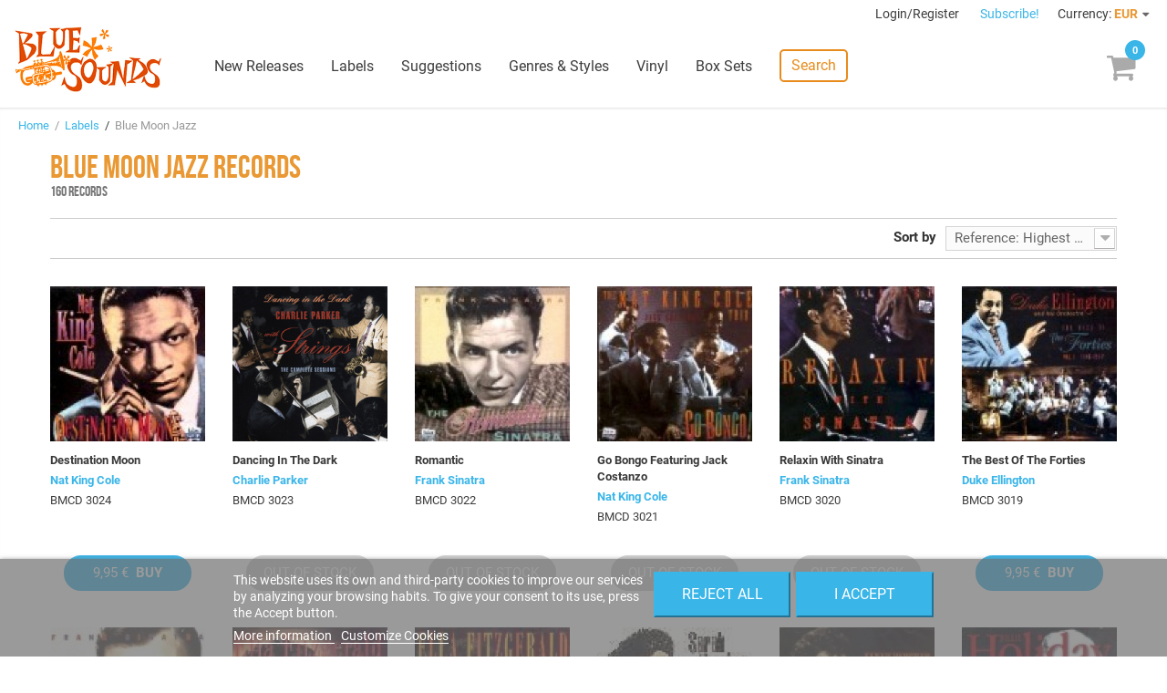

--- FILE ---
content_type: text/html; charset=utf-8
request_url: https://www.freshsoundrecords.com/1193-blue-moon-jazz-records?p=2
body_size: 14523
content:
<!DOCTYPE HTML> <!--[if lt IE 7]><html class="no-js lt-ie9 lt-ie8 lt-ie7" lang="en-us"><![endif]--> <!--[if IE 7]><html class="no-js lt-ie9 lt-ie8 ie7" lang="en-us"><![endif]--> <!--[if IE 8]><html class="no-js lt-ie9 ie8" lang="en-us"><![endif]--> <!--[if gt IE 8]><html class="no-js ie9" lang="en-us"><![endif]--><html lang="en-us"><head><meta charset="utf-8" /><title>Blue Moon Jazz Records (2) - Blue Sounds</title><meta name="robots" content="index,follow" /><meta name="viewport" content="width=device-width, minimum-scale=1, maximum-scale=1, initial-scale=1" /><meta name="apple-mobile-web-app-capable" content="yes" /><link rel="icon" type="image/vnd.microsoft.icon" href="/img/favicon.ico?1759916542" /><meta name="theme-color" content="#fff"><meta name="msapplication-navbutton-color" content="#fff"><meta name="apple-mobile-web-app-capable" content="yes"><meta name="apple-mobile-web-app-status-bar-style" content="black-translucent"><link rel="preload" href="https://d1esuhdk2480pn.cloudfront.net/themes/fsrstore/fonts/roboto-v18-latin-regular.woff2" as="font" type="font/woff2" crossorigin><link rel="preload" href="https://d1esuhdk2480pn.cloudfront.net/themes/fsrstore/fonts/BebasNeue-webfont.woff2" as="font" type="font/woff2" crossorigin><link rel="shortcut icon" type="image/x-icon" href="/img/favicon.ico?1759916542" /><link rel="stylesheet" href="/themes/fsrstore/css/global.css" type="text/css" media="all" /><link rel="stylesheet" href="/themes/fsrstore/css/autoload/highdpi.css" type="text/css" media="all" /><link rel="stylesheet" href="/themes/fsrstore/css/autoload/responsive-tables.css" type="text/css" media="all" /><link rel="stylesheet" href="/themes/fsrstore/css/autoload/uniform.default.css" type="text/css" media="all" /><link rel="stylesheet" href="/themes/fsrstore/css/category.css" type="text/css" media="all" /><link rel="stylesheet" href="/themes/fsrstore/css/scenes.css" type="text/css" media="all" /><link rel="stylesheet" href="/themes/fsrstore/css/modules/blockcart/blockcart.css" type="text/css" media="all" /><link rel="stylesheet" href="/js/jquery/plugins/bxslider/jquery.bxslider.css" type="text/css" media="all" /><link rel="stylesheet" href="/themes/fsrstore/css/modules/blockuserinfo/blockuserinfo.css" type="text/css" media="all" /><link rel="stylesheet" href="/modules/themeconfigurator/css/hooks.css" type="text/css" media="all" /><link rel="stylesheet" href="/themes/fsrstore/css/modules/blockwishlist/blockwishlist.css" type="text/css" media="all" /><link rel="stylesheet" href="/themes/fsrstore/css/modules/productcomments/productcomments.css" type="text/css" media="all" /><link rel="stylesheet" href="/modules/codarelatedproducts/css/codarelatedproducts.css" type="text/css" media="all" /><link rel="stylesheet" href="/modules/codasearch/css/codasearch.css" type="text/css" media="all" /><link rel="stylesheet" href="/js/jquery/plugins/autocomplete/jquery.autocomplete.css" type="text/css" media="all" /><link rel="stylesheet" href="/modules/paypal/views/css/paypal.css" type="text/css" media="all" /><link rel="stylesheet" href="/themes/fsrstore/css/modules/homefeatured/homefeatured.css" type="text/css" media="all" /><link rel="stylesheet" href="/themes/fsrstore/css/modules/blocknewproducts/blocknewproducts.css" type="text/css" media="all" /><link rel="stylesheet" href="/themes/fsrstore/css/modules/blockspecials/blockspecials.css" type="text/css" media="all" /><link rel="stylesheet" href="/modules/codatopmenu/css/superfish-modified.css" type="text/css" media="all" /><link rel="stylesheet" href="/themes/fsrstore/css/modules/codastylesheet/default.css" type="text/css" media="all" /><link rel="stylesheet" href="/themes/fsrstore/css/modules/codablocknewsletter/codablocknewsletter.css" type="text/css" media="all" /><link rel="stylesheet" href="/js/jquery/plugins/fancybox/jquery.fancybox.css" type="text/css" media="all" /><link rel="stylesheet" href="/themes/fsrstore/css/modules/blockcurrencies/blockcurrencies.css" type="text/css" media="all" /><link rel="stylesheet" href="/modules/lgcookieslaw/views/css/front.css" type="text/css" media="all" /><link rel="stylesheet" href="/modules/lgcookieslaw/views/css/lgcookieslaw.css" type="text/css" media="all" /><link rel="stylesheet" href="/modules/productaudioplaylistplugin/views/css/mediaelementplayer/base/mediaelementplayer.css" type="text/css" media="all" /><link rel="stylesheet" href="/modules/productaudioplaylistplugin/views/css/mediaelementplayer/skin/pro-player-papp.css" type="text/css" media="all" /><link rel="stylesheet" href="/modules/productaudioplaylistplugin/views/css/mediaelementplayer/skin/skin-fancy.css" type="text/css" media="all" /><link rel="stylesheet" href="/modules/productaudioplaylistplugin/views/css/mediaelementplayer/skin/skin-default-dark.css" type="text/css" media="all" /> <script type="text/javascript">/* <![CDATA[ */;var CUSTOMIZE_TEXTFIELD=1;var FancyboxI18nClose='Close';var FancyboxI18nNext='Next';var FancyboxI18nPrev='Previous';var added_to_wishlist='Added to your wishlist.';var ajax_allowed=true;var ajaxsearch=true;var baseDir='https://www.freshsoundrecords.com/';var baseUri='https://www.freshsoundrecords.com/';var comparator_max_item=0;var comparedProductsIds=[];var contentOnly=false;var customizationIdMessage='Customization #';var delete_txt='Delete';var displayList=false;var freeProductTranslation='Free!';var freeShippingTranslation='Free shipping!';var generated_date=1768406562;var hasDeliveryAddress=false;var id_lang=1;var img_dir='https://d1esuhdk2480pn.cloudfront.net/themes/fsrstore/img/';var instantsearch=false;var isGuest=0;var isLogged=0;var isMobile=false;var lgcookieslaw_block=false;var lgcookieslaw_cookie_name='__lglaw';var lgcookieslaw_position='2';var lgcookieslaw_reload=false;var lgcookieslaw_session_time='31536000';var loggin_required='You must be logged in to manage your wishlist.';var max_item='You cannot add more than 0 product(s) to the product comparison';var min_item='Please select at least one product';var mywishlist_url='https://www.freshsoundrecords.com/module/blockwishlist/mywishlist';var page_name='category';var priceDisplayMethod=0;var priceDisplayPrecision=2;var quickView=false;var removingLinkText='remove this product from my cart';var request='https://www.freshsoundrecords.com/1193-blue-moon-jazz-records?p=2';var roundMode=2;var search_url='https://www.freshsoundrecords.com/search';var static_token='95bf9b1ea6c9cc4f1c49aed64ad75505';var toBeDetermined='To be determined';var token='ff51e1d41097d9477aa3b108f523af29';var usingSecureMode=true;var wishlistProductsIds=false;/* ]]> */</script> <script type="text/javascript" src="/js/jquery/jquery-1.11.0.min.js"></script> <script type="text/javascript" src="/js/jquery/jquery-migrate-1.2.1.min.js"></script> <script type="text/javascript" src="/js/jquery/plugins/jquery.easing.js"></script> <script type="text/javascript" src="/js/tools.js"></script> <script type="text/javascript" src="/themes/fsrstore/js/global.js"></script> <script type="text/javascript" src="/themes/fsrstore/js/autoload/10-bootstrap.min.js"></script> <script type="text/javascript" src="/themes/fsrstore/js/autoload/15-jquery.total-storage.min.js"></script> <script type="text/javascript" src="/themes/fsrstore/js/autoload/15-jquery.uniform-modified.js"></script> <script type="text/javascript" src="/themes/fsrstore/js/category.js"></script> <script type="text/javascript" src="/themes/fsrstore/js/modules/blockcart/ajax-cart.js"></script> <script type="text/javascript" src="/js/jquery/plugins/jquery.scrollTo.js"></script> <script type="text/javascript" src="/js/jquery/plugins/jquery.serialScroll.js"></script> <script type="text/javascript" src="/js/jquery/plugins/bxslider/jquery.bxslider.js"></script> <script type="text/javascript" src="/themes/fsrstore/js/modules/blockwishlist/js/ajax-wishlist.js"></script> <script type="text/javascript" src="/modules/codarelatedproducts/js/codarelatedproducts.js"></script> <script type="text/javascript" src="/js/jquery/plugins/autocomplete/jquery.autocomplete.js"></script> <script type="text/javascript" src="/themes/fsrstore/js/modules/codasearch/codasearch.js"></script> <script type="text/javascript" src="/modules/codatopmenu/js/hoverIntent.js"></script> <script type="text/javascript" src="/modules/codatopmenu/js/superfish-modified.js"></script> <script type="text/javascript" src="/themes/fsrstore/js/modules/codatopmenu/blocktopmenu.js"></script> <script type="text/javascript" src="/js/vendor/masonry.pkgd.min.js"></script> <script type="text/javascript" src="/js/vendor/nanoscroller.min.js"></script> <script type="text/javascript" src="/js/vendor/fontfaceobserver.js"></script> <script type="text/javascript" src="/themes/fsrstore/js/samples-player.js"></script> <script type="text/javascript" src="/modules/ganalytics/views/js/GoogleAnalyticActionLib.js"></script> <script type="text/javascript" src="/modules/codasocialsharing/js/codasocialsharing.js"></script> <script type="text/javascript" src="/themes/fsrstore/js/modules/codablocknewsletter/codablocknewsletter.js"></script> <script type="text/javascript" src="/js/jquery/plugins/fancybox/jquery.fancybox.js"></script> <script type="text/javascript" src="/modules/lgcookieslaw/views/js/front.js"></script> <script type="text/javascript" src="/modules/productaudioplaylistplugin/views/js/mediaelement-and-player2230.js"></script> <script type="text/javascript" src="/modules/productaudioplaylistplugin/views/js/mep-feature-playlist.js"></script> <script type="text/javascript" src="/modules/productaudioplaylistplugin/views/js/playerload.js"></script> <script type="text/javascript" src="/modules/productaudioplaylistplugin/views/js/playersize.js"></script> <script>/*  */;(function(){})();/*  */</script><script defer type="text/javascript">/* * * 2007-2022 PayPal * * NOTICE OF LICENSE * * This source file is subject to the Academic Free License (AFL 3.0) * that is bundled with this package in the file LICENSE.txt. * It is also available through the world-wide-web at this URL: * http://opensource.org/licenses/afl-3.0.php * If you did not receive a copy of the license and are unable to * obtain it through the world-wide-web, please send an email * to license@prestashop.com so we can send you a copy immediately. * * DISCLAIMER * * Do not edit or add to this file if you wish to upgrade PrestaShop to newer * versions in the future. If you wish to customize PrestaShop for your * needs please refer to http://www.prestashop.com for more information. * * @author 2007-2022 PayPal * @author 202 ecommerce <tech@202-ecommerce.com> * @copyright PayPal * @license http://opensource.org/licenses/osl-3.0.php Open Software License (OSL 3.0) * */function updateFormDatas() { var nb = $('#quantity_wanted').val(); var id = $('#idCombination').val();$('.paypal_payment_form input[name=quantity]').val(nb); $('.paypal_payment_form input[name=id_p_attr]').val(id); } $(document).ready( function() { var baseDirPP = baseDir.replace('http:', 'https:'); if($('#in_context_checkout_enabled').val() != 1) { $(document).on('click','#payment_paypal_express_checkout', function() { $('#paypal_payment_form_cart').submit(); return false; }); }var jquery_version = $.fn.jquery.split('.'); if(jquery_version[0]>=1 && jquery_version[1] >= 7) { $('body').on('submit',".paypal_payment_form", function () { updateFormDatas(); }); } else { $('.paypal_payment_form').live('submit', function () { updateFormDatas(); }); }function displayExpressCheckoutShortcut() { var id_product = $('input[name="id_product"]').val(); var id_product_attribute = $('input[name="id_product_attribute"]').val(); $.ajax({ type: "GET", url: baseDirPP+'/modules/paypal/express_checkout/ajax.php', data: { get_qty: "1", id_product: id_product, id_product_attribute: id_product_attribute }, cache: false, success: function(result) { if (result == '1') { $('#container_express_checkout').slideDown(); } else { $('#container_express_checkout').slideUp(); } return true; } }); }$('select[name^="group_"]').change(function () { setTimeout(function(){displayExpressCheckoutShortcut()}, 500); });$('.color_pick').click(function () { setTimeout(function(){displayExpressCheckoutShortcut()}, 500); });if($('body#product').length > 0) { setTimeout(function(){displayExpressCheckoutShortcut()}, 500); }var modulePath = 'modules/paypal'; var subFolder = '/integral_evolution';var fullPath = baseDirPP + modulePath + subFolder; var confirmTimer = false; if ($('form[target="hss_iframe"]').length == 0) { if ($('select[name^="group_"]').length > 0) displayExpressCheckoutShortcut(); return false; } else { checkOrder(); }function checkOrder() { if(confirmTimer == false) confirmTimer = setInterval(getOrdersCount, 1000); }});</script> <script type="text/javascript">(window.gaDevIds=window.gaDevIds||[]).push('d6YPbH');
				(function(i,s,o,g,r,a,m){i['GoogleAnalyticsObject']=r;i[r]=i[r]||function(){
				(i[r].q=i[r].q||[]).push(arguments)},i[r].l=1*new Date();a=s.createElement(o),
				m=s.getElementsByTagName(o)[0];a.async=1;a.src=g;m.parentNode.insertBefore(a,m)
				})(window,document,'script','//www.google-analytics.com/analytics.js','ga');
				ga('create', 'UA-8578966-1', 'auto');
				ga('require', 'ec');</script><meta property="og:image" content="https://d1esuhdk2480pn.cloudfront.net/c/1193-medium_zoomcrop/blue-moon-jazz-records.jpg" /><meta property="og:type" content="product" /><meta property="og:url" content="https://www.freshsoundrecords.com/1193-blue-moon-jazz-records?p=2" /><meta property="og:title" content="Blue Moon Jazz Records (2) - Blue Sounds" /><meta property="og:site_name" content="Blue Sounds" /><meta property="og:description" content="" /><!--[if IE 8]> <script src="https://oss.maxcdn.com/libs/html5shiv/3.7.0/html5shiv.js"></script> <script src="https://oss.maxcdn.com/libs/respond.js/1.3.0/respond.min.js"></script> <![endif]--> <script type="text/javascript" data-keepinline="true">var qq = [];

if (sessionStorage.fontsLoaded) { 
	document.documentElement.className += " fonts-loaded"; 
} 
else { 
	qq.push(function() {
		loadThemeFonts([{"family":"BebasNeueRegular","data":{"weight":400,"style":"normal"}}, {"family":"Roboto","data":{"weight":400,"style":"normal"}}]);
	}); 
}</script> </head><body id="category" class="category category-1193 category-blue-moon-jazz-records hide-left-column hide-right-column lang_en"><div id="page"><div class="header-container"> <header id="header"><div class="banner"><div class="container"><div class="row"></div></div></div><div class="nav"><div class="row"> <nav id="top-nav"><div class="header_user_info"> <a class="login" href="https://www.freshsoundrecords.com/login" rel="nofollow" title="Log in to your customer account"> Login/Register </a></div><a id="newsletter-overlay-link" href="#newsletter-overlay">Subscribe!</a><div id="newsletter-overlay" style="display: none;"><h4>Stay tuned.</h4><h5>Get our freshest content and news in your inbox.</h5><div class="block_content"><form action="https://www.freshsoundrecords.com/1193-blue-moon-jazz-records?p=2" method="post"><div class="form-group" > <input class="inputNew form-control grey newsletter-input" id="newsletter-overlay-input" type="text" name="email" size="18" placeholder="Enter your e-mail" /> <span id="newsletter-overlay-error" class="hidden"></span> <button type="submit" name="submitNewsletter" class="btn btn-default button button-small"> Subscribe </button> <input type="hidden" name="action" value="0" /><h5>By clicking on the "Subscribe" button you expressly accept to receive our communications as stated in our <a href="https://www.freshsoundrecords.com/content/9-privacy-policy" target="_blank">Privacy Policy</a>.</h5></div></form></div></div><div style="display: none;"><div class="fancybox-message" id="newsletter_added"><h4>Thanks for subscribing!</h4> <button class="btn btn-orange" onclick="$.fancybox.close();"> <span>Done</span> </button></div></div><div id="currencies-block-top"><form id="setCurrency" action="/1193-blue-moon-jazz-records?p=2" method="post"><div class="current"> <input type="hidden" name="id_currency" id="id_currency" value=""/> <input type="hidden" name="SubmitCurrency" value="" /> <span class="cur-label">Currency:</span> <strong>EUR</strong></div><ul id="first-currencies" class="currencies_ul toogle_content"><li > <a href="javascript:setCurrency(2);" rel="nofollow" title="Dollar (USD)"> Dollar (USD) </a></li><li class="selected"> <a href="javascript:setCurrency(1);" rel="nofollow" title="Euro (EUR)"> Euro (EUR) </a></li><li > <a href="javascript:setCurrency(3);" rel="nofollow" title="Pound (GBP)"> Pound (GBP) </a></li></ul></form></div> </nav></div></div><div id="main-header"><div id="header_logo"> <a href="https://www.freshsoundrecords.com/" title="Blue Sounds"> <img class="logo img-responsive" src="https://d1esuhdk2480pn.cloudfront.net/img/fresh-sound-records-logo-1737658570.jpg" alt="Blue Sounds" width="600" height="265"/> </a></div><div class="sf-contener"><ul class="sf-menu"><li><a href="https://www.freshsoundrecords.com/new-releases" title="New Releases">New Releases</a></li><li><a href="https://www.freshsoundrecords.com/labels" title="Labels">Labels</a><ul><li class="title">Top labels</li><li><a href="https://www.freshsoundrecords.com/1005-fresh-sound-records" title="Fresh Sound Records">Fresh Sound Records</a></li><li><a href="https://www.freshsoundrecords.com/1001-fresh-sound-new-talent-records" title="Fresh Sound New Talent">Fresh Sound New Talent</a></li><li><a href="https://www.freshsoundrecords.com/13751-fresh-sound-new-talent-vinyl-records" title="Fresh Sound New Talent Vinyl">Fresh Sound New Talent Vinyl</a></li><li><a href="https://www.freshsoundrecords.com/1002-fresh-sound-world-jazz-records" title="Fresh Sound World Jazz">Fresh Sound World Jazz</a></li><li><a href="https://www.freshsoundrecords.com/13912-best-voices-time-forgot-records" title="Best Voices Time Forgot">Best Voices Time Forgot</a></li><li><a href="https://www.freshsoundrecords.com/1217-blue-moon-golden-series-records" title="Blue Moon Golden Series">Blue Moon Golden Series</a></li><li><a href="https://www.freshsoundrecords.com/1214-swit-records" title="Swit Records">Swit Records</a></li><li><a href="https://www.freshsoundrecords.com/1215-jazz-workshop-vinyl-records" title="Jazz Workshop Vinyl">Jazz Workshop Vinyl</a></li><li class="more"><a href="http://www.freshsoundrecords.com/labels">+ more labels</a></li></ul></li><li><a href="https://www.freshsoundrecords.com/suggestions" title="Suggestions">Suggestions</a></li><li><a href="https://www.freshsoundrecords.com/genres" title="Genres &amp; Styles">Genres &amp; Styles</a></li><li><a href="https://www.freshsoundrecords.com/9-vinyl-records" title="Vinyl">Vinyl</a></li><li><a href="https://www.freshsoundrecords.com/10-box-sets" title="Box Sets">Box Sets</a></li><li class="search-menu-item"> <a href="javascript:void(0);" class="search-link">Search</a></li></ul></div><div class="sf-right">&nbsp;</div><a id="mobile-menu-link" href="javascript:void(0);"></a><div class="shopping_cart"> <a href="https://www.freshsoundrecords.com/order" title="View my shopping cart" rel="nofollow"><span class="ajax_cart_quantity unvisible">0</span> <span class="ajax_cart_product_txt unvisible"></span> <span class="ajax_cart_product_txt_s unvisible"></span> <span class="ajax_cart_total unvisible"> </span> <span class="ajax_cart_no_product"></span> </a><div class="cart_block block exclusive"><div class="block_content"><div class="title">Your cart</div><div class="cart_block_list"><p class="cart_block_no_products"> No products</p><div class="cart-prices"><div class="cart-prices-line first-line"> <span class="unvisible"> Shipping </span> <span class="price cart_block_shipping_cost ajax_cart_shipping_cost unvisible"> To be determined </span></div><div class="cart-prices-line last-line"> <span>Total</span> <span class="price cart_block_total ajax_block_cart_total">0,00 €</span></div></div><p class="cart-buttons"> <a id="button_order_cart" class="btn btn-default btn-blue" href="https://www.freshsoundrecords.com/order" title="Check out" rel="nofollow"> Proceed to check out </a></p></div></div></div></div><div id="layer_cart"><div id="layer_cart_inner"><div class="clearfix"><div class="layer_cart_product col-xs-12 col-md-6"> <span class="cross" title="Close window"></span><h2><i class="icon-check"></i>Product successfully added</h2><div class="product-image-container layer_cart_img"></div><div class="layer_cart_product_info"> <span id="layer_cart_product_title" class="product-name"></span> <span id="layer_cart_product_attributes"></span><div> <strong class="dark">Quantity</strong> <span id="layer_cart_product_quantity"></span></div><div> <strong class="dark">Total</strong> <span id="layer_cart_product_price"></span></div></div></div><div class="layer_cart_cart col-xs-12 col-md-6"><h2> <span class="ajax_cart_product_txt_s unvisible"> There are <span class="ajax_cart_quantity">0</span> items in your cart. </span> <span class="ajax_cart_product_txt "> There is 1 item in your cart. </span></h2><div class="layer_cart_row"> <strong class="dark"> Total products (tax incl.) </strong> <span class="ajax_block_products_total"> </span></div><div class="layer_cart_row"> <strong class="dark unvisible"> Total shipping&nbsp;(tax incl.) </strong> <span class="ajax_cart_shipping_cost unvisible"> To be determined </span></div><div class="layer_cart_row"> <strong class="dark"> Total (tax incl.) </strong> <span class="ajax_block_cart_total"> </span></div><div class="button-container"> <span class="continue btn btn-medium btn-grey exclusive-medium" title="Continue shopping"> <span> <i class="icon-chevron-left left"></i>Continue shopping </span> </span> <a class="btn btn-medium btn-blue" href="https://www.freshsoundrecords.com/order" title="Proceed to checkout" rel="nofollow"> <span> Proceed to checkout<i class="icon-chevron-right right"></i> </span> </a></div></div></div><div class="crossseling"></div></div></div><div class="layer_cart_overlay"></div><a href="javascript:void(0);" id="top-search-link" class="search-link">Search</a><div id="search_block_top" class=""><form id="searchbox" method="get" action="//www.freshsoundrecords.com/search" > <button type="submit" name="submit_search" class="btn btn-default button-search"> <span>Search</span> </button> <input type="hidden" name="controller" value="search" /> <input type="hidden" name="orderby" value="position" /> <input type="hidden" name="orderway" value="desc" /> <input class="search_query form-control" type="text" id="search_query_top" name="search_query" placeholder="Search" value="" /></form></div></div> </header></div><div class="columns-container"><div id="columns"><div class="breadcrumb clearfix"> <a class="home" href="http://www.freshsoundrecords.com/" title="Return to Home">Home</a> &nbsp;/&nbsp; <a href="https://www.freshsoundrecords.com/labels" title="Labels" data-gg="">Labels</a><span class="navigation-pipe"> &nbsp;/&nbsp; </span>Blue Moon Jazz</div><div id="slider_row"><div id="top_column" class="center_column col-xs-12 col-sm-12"></div></div><div class="main-row"><div id="center_column" class="center_column col-xs-12 col-sm-12"><div class="container label-container"><div class="title-group"><h1 class="main-subtitle">Blue Moon Jazz Records</h1><div class="main-title-count">160 records</div></div><div class="content_sortPagiBar clearfix"><div class="sortPagiBar clearfix"><form id="productsSortForm" action="https://www.freshsoundrecords.com/1193-blue-moon-jazz-records?p=2" class="productsSortForm"><div class="select selector1"> <label for="selectProductSort">Sort by</label> <select id="selectProductSort" class="selectProductSort form-control"><option value="reference:desc">--</option><option value="id_product:desc">Latest Arrivals</option><option value="id_product:asc">Oldest Arrivals</option><option value="price:asc">Price: Lowest first</option><option value="price:desc">Price: Highest first</option><option value="name:asc">Product Name: A to Z</option><option value="name:desc">Product Name: Z to A</option><option value="reference:asc">Reference: Lowest first</option><option value="reference:desc" selected="selected">Reference: Highest first</option> </select></div></form></div></div><div id="category-list-items"> <span style="display: none;" class="product-list-static-count">160</span><ul class="product_list grid row"><li class="ajax_block_product col-xs-12 col-sm-4 col-md-3 col-lg-2"><div class="product-container" itemscope itemtype="http://schema.org/Product"><div class="left-block"><div class="product-image-container"> <a class="product_img_link" href="https://www.freshsoundrecords.com/nat-king-cole-albums/439-destination-moon.html" title="Destination Moon" itemprop="url"> <img width="170" height="170" class="replace-2x img-responsive" src="https://d1esuhdk2480pn.cloudfront.net/354-medium_zoomcrop/destination-moon.jpg" alt="Destination Moon" title="Destination Moon" itemprop="image" /> </a><div class="content_price" itemprop="offers" itemscope itemtype="http://schema.org/Offer"> <span itemprop="price" class="price product-price"> 9.95 </span><meta itemprop="priceCurrency" content="EUR" /></div></div></div><div class="right-block"><h5 itemprop="name"> <a class="product-name" href="https://www.freshsoundrecords.com/nat-king-cole-albums/439-destination-moon.html" title="Destination Moon" itemprop="url" > Destination Moon </a></h5><a class="product-author" href="https://www.freshsoundrecords.com/10242-nat-king-cole-albums">Nat King Cole</a><div class="reference"> BMCD 3024</div><div class="content_price"></div><div class="button-container"> <a class="button ajax_add_to_cart_button btn btn-default " href="https://www.freshsoundrecords.com/cart?add=1&amp;id_product=439&amp;token=95bf9b1ea6c9cc4f1c49aed64ad75505" rel="nofollow" title="Add to cart" data-id-product="439" data-minimal_quantity="1"> <span>9,95 €</span> <span class="text">&nbsp;Buy</span> </a></div><div class="color-list-container"></div></div></div></li><li class="ajax_block_product col-xs-12 col-sm-4 col-md-3 col-lg-2"><div class="product-container" itemscope itemtype="http://schema.org/Product"><div class="left-block"><div class="product-image-container"> <a class="product_img_link" href="https://www.freshsoundrecords.com/charlie-parker-albums/438-dancing-in-the-dark.html" title="Dancing In The Dark" itemprop="url"> <img width="170" height="170" class="replace-2x img-responsive" src="https://d1esuhdk2480pn.cloudfront.net/62127-medium_zoomcrop/dancing-in-the-dark.jpg" alt="Dancing In The Dark" title="Dancing In The Dark" itemprop="image" /> </a><div class="content_price" itemprop="offers" itemscope itemtype="http://schema.org/Offer"> <span itemprop="price" class="price product-price"> 9.95 </span><meta itemprop="priceCurrency" content="EUR" /></div></div></div><div class="right-block"><h5 itemprop="name"> <a class="product-name" href="https://www.freshsoundrecords.com/charlie-parker-albums/438-dancing-in-the-dark.html" title="Dancing In The Dark" itemprop="url" > Dancing In The Dark </a></h5><a class="product-author" href="https://www.freshsoundrecords.com/10182-charlie-parker-albums">Charlie Parker</a><div class="reference"> BMCD 3023</div><div class="content_price"></div><div class="button-container"> <a class="button oos_button btn btn-default" href="https://www.freshsoundrecords.com/charlie-parker-albums/438-dancing-in-the-dark.html" title="Out of stock" > <span class="text">Out of stock</span> </a></div><div class="color-list-container"></div></div></div></li><li class="ajax_block_product col-xs-12 col-sm-4 col-md-3 col-lg-2"><div class="product-container" itemscope itemtype="http://schema.org/Product"><div class="left-block"><div class="product-image-container"> <a class="product_img_link" href="https://www.freshsoundrecords.com/frank-sinatra-albums/437-romantic.html" title="Romantic" itemprop="url"> <img width="170" height="170" class="replace-2x img-responsive" src="https://d1esuhdk2480pn.cloudfront.net/353-medium_zoomcrop/romantic.jpg" alt="Romantic" title="Romantic" itemprop="image" /> </a><div class="content_price" itemprop="offers" itemscope itemtype="http://schema.org/Offer"> <span itemprop="price" class="price product-price"> 9.95 </span><meta itemprop="priceCurrency" content="EUR" /></div></div></div><div class="right-block"><h5 itemprop="name"> <a class="product-name" href="https://www.freshsoundrecords.com/frank-sinatra-albums/437-romantic.html" title="Romantic" itemprop="url" > Romantic </a></h5><a class="product-author" href="https://www.freshsoundrecords.com/10183-frank-sinatra-albums">Frank Sinatra</a><div class="reference"> BMCD 3022</div><div class="content_price"></div><div class="button-container"> <a class="button oos_button btn btn-default" href="https://www.freshsoundrecords.com/frank-sinatra-albums/437-romantic.html" title="Out of stock" > <span class="text">Out of stock</span> </a></div><div class="color-list-container"></div></div></div></li><li class="ajax_block_product col-xs-12 col-sm-4 col-md-3 col-lg-2"><div class="product-container" itemscope itemtype="http://schema.org/Product"><div class="left-block"><div class="product-image-container"> <a class="product_img_link" href="https://www.freshsoundrecords.com/nat-king-cole-albums/436-go-bongo-featuring-jack-costanzo.html" title="Go Bongo Featuring Jack Costanzo" itemprop="url"> <img width="170" height="170" class="replace-2x img-responsive" src="https://d1esuhdk2480pn.cloudfront.net/352-medium_zoomcrop/go-bongo-featuring-jack-costanzo.jpg" alt="Go Bongo Featuring Jack Costanzo" title="Go Bongo Featuring Jack Costanzo" itemprop="image" /> </a><div class="content_price" itemprop="offers" itemscope itemtype="http://schema.org/Offer"> <span itemprop="price" class="price product-price"> 9.95 </span><meta itemprop="priceCurrency" content="EUR" /></div></div></div><div class="right-block"><h5 itemprop="name"> <a class="product-name" href="https://www.freshsoundrecords.com/nat-king-cole-albums/436-go-bongo-featuring-jack-costanzo.html" title="Go Bongo Featuring Jack Costanzo" itemprop="url" > Go Bongo Featuring Jack Costanzo </a></h5><a class="product-author" href="https://www.freshsoundrecords.com/10242-nat-king-cole-albums">Nat King Cole</a><div class="reference"> BMCD 3021</div><div class="content_price"></div><div class="button-container"> <a class="button oos_button btn btn-default" href="https://www.freshsoundrecords.com/nat-king-cole-albums/436-go-bongo-featuring-jack-costanzo.html" title="Out of stock" > <span class="text">Out of stock</span> </a></div><div class="color-list-container"></div></div></div></li><li class="ajax_block_product col-xs-12 col-sm-4 col-md-3 col-lg-2"><div class="product-container" itemscope itemtype="http://schema.org/Product"><div class="left-block"><div class="product-image-container"> <a class="product_img_link" href="https://www.freshsoundrecords.com/frank-sinatra-albums/435-relaxin-with-sinatra.html" title="Relaxin With Sinatra" itemprop="url"> <img width="170" height="170" class="replace-2x img-responsive" src="https://d1esuhdk2480pn.cloudfront.net/351-medium_zoomcrop/relaxin-with-sinatra.jpg" alt="Relaxin With Sinatra" title="Relaxin With Sinatra" itemprop="image" /> </a><div class="content_price" itemprop="offers" itemscope itemtype="http://schema.org/Offer"> <span itemprop="price" class="price product-price"> 9.95 </span><meta itemprop="priceCurrency" content="EUR" /></div></div></div><div class="right-block"><h5 itemprop="name"> <a class="product-name" href="https://www.freshsoundrecords.com/frank-sinatra-albums/435-relaxin-with-sinatra.html" title="Relaxin With Sinatra" itemprop="url" > Relaxin With Sinatra </a></h5><a class="product-author" href="https://www.freshsoundrecords.com/10183-frank-sinatra-albums">Frank Sinatra</a><div class="reference"> BMCD 3020</div><div class="content_price"></div><div class="button-container"> <a class="button oos_button btn btn-default" href="https://www.freshsoundrecords.com/frank-sinatra-albums/435-relaxin-with-sinatra.html" title="Out of stock" > <span class="text">Out of stock</span> </a></div><div class="color-list-container"></div></div></div></li><li class="ajax_block_product col-xs-12 col-sm-4 col-md-3 col-lg-2"><div class="product-container" itemscope itemtype="http://schema.org/Product"><div class="left-block"><div class="product-image-container"> <a class="product_img_link" href="https://www.freshsoundrecords.com/duke-ellington-albums/434-the-best-of-the-forties.html" title="The Best Of The Forties" itemprop="url"> <img width="170" height="170" class="replace-2x img-responsive" src="https://d1esuhdk2480pn.cloudfront.net/350-medium_zoomcrop/the-best-of-the-forties.jpg" alt="The Best Of The Forties" title="The Best Of The Forties" itemprop="image" /> </a><div class="content_price" itemprop="offers" itemscope itemtype="http://schema.org/Offer"> <span itemprop="price" class="price product-price"> 9.95 </span><meta itemprop="priceCurrency" content="EUR" /></div></div></div><div class="right-block"><h5 itemprop="name"> <a class="product-name" href="https://www.freshsoundrecords.com/duke-ellington-albums/434-the-best-of-the-forties.html" title="The Best Of The Forties" itemprop="url" > The Best Of The Forties </a></h5><a class="product-author" href="https://www.freshsoundrecords.com/10251-duke-ellington-albums">Duke Ellington</a><div class="reference"> BMCD 3019</div><div class="content_price"></div><div class="button-container"> <a class="button ajax_add_to_cart_button btn btn-default " href="https://www.freshsoundrecords.com/cart?add=1&amp;id_product=434&amp;token=95bf9b1ea6c9cc4f1c49aed64ad75505" rel="nofollow" title="Add to cart" data-id-product="434" data-minimal_quantity="1"> <span>9,95 €</span> <span class="text">&nbsp;Buy</span> </a></div><div class="color-list-container"></div></div></div></li><li class="ajax_block_product col-xs-12 col-sm-4 col-md-3 col-lg-2"><div class="product-container" itemscope itemtype="http://schema.org/Product"><div class="left-block"><div class="product-image-container"> <a class="product_img_link" href="https://www.freshsoundrecords.com/frank-sinatra-albums/433-swinging-with-sinatra.html" title="Swinging with Sinatra" itemprop="url"> <img width="170" height="170" class="replace-2x img-responsive" src="https://d1esuhdk2480pn.cloudfront.net/349-medium_zoomcrop/swinging-with-sinatra.jpg" alt="Swinging with Sinatra" title="Swinging with Sinatra" itemprop="image" /> </a><div class="content_price" itemprop="offers" itemscope itemtype="http://schema.org/Offer"> <span itemprop="price" class="price product-price"> 9.95 </span><meta itemprop="priceCurrency" content="EUR" /></div></div></div><div class="right-block"><h5 itemprop="name"> <a class="product-name" href="https://www.freshsoundrecords.com/frank-sinatra-albums/433-swinging-with-sinatra.html" title="Swinging with Sinatra" itemprop="url" > Swinging with Sinatra </a></h5><a class="product-author" href="https://www.freshsoundrecords.com/10183-frank-sinatra-albums">Frank Sinatra</a><div class="reference"> BMCD 3018</div><div class="content_price"></div><div class="button-container"> <a class="button ajax_add_to_cart_button btn btn-default " href="https://www.freshsoundrecords.com/cart?add=1&amp;id_product=433&amp;token=95bf9b1ea6c9cc4f1c49aed64ad75505" rel="nofollow" title="Add to cart" data-id-product="433" data-minimal_quantity="1"> <span>9,95 €</span> <span class="text">&nbsp;Buy</span> </a></div><div class="color-list-container"></div></div></div></li><li class="ajax_block_product col-xs-12 col-sm-4 col-md-3 col-lg-2"><div class="product-container" itemscope itemtype="http://schema.org/Product"><div class="left-block"><div class="product-image-container"> <a class="product_img_link" href="https://www.freshsoundrecords.com/ella-fitzgerald-albums/432-the-first-lady-of-jazz.html" title="The First Lady of Jazz" itemprop="url"> <img width="170" height="170" class="replace-2x img-responsive" src="https://d1esuhdk2480pn.cloudfront.net/348-medium_zoomcrop/the-first-lady-of-jazz.jpg" alt="The First Lady of Jazz" title="The First Lady of Jazz" itemprop="image" /> </a><div class="content_price" itemprop="offers" itemscope itemtype="http://schema.org/Offer"> <span itemprop="price" class="price product-price"> 9.95 </span><meta itemprop="priceCurrency" content="EUR" /></div></div></div><div class="right-block"><h5 itemprop="name"> <a class="product-name" href="https://www.freshsoundrecords.com/ella-fitzgerald-albums/432-the-first-lady-of-jazz.html" title="The First Lady of Jazz" itemprop="url" > The First Lady of Jazz </a></h5><a class="product-author" href="https://www.freshsoundrecords.com/10247-ella-fitzgerald-albums">Ella Fitzgerald</a><div class="reference"> BMCD 3017</div><div class="content_price"></div><div class="button-container"> <a class="button oos_button btn btn-default" href="https://www.freshsoundrecords.com/ella-fitzgerald-albums/432-the-first-lady-of-jazz.html" title="Out of stock" > <span class="text">Out of stock</span> </a></div><div class="color-list-container"></div></div></div></li><li class="ajax_block_product col-xs-12 col-sm-4 col-md-3 col-lg-2"><div class="product-container" itemscope itemtype="http://schema.org/Product"><div class="left-block"><div class="product-image-container"> <a class="product_img_link" href="https://www.freshsoundrecords.com/ella-fitzgerald-albums/427-that-s-my-desire.html" title="That&#039;s My Desire" itemprop="url"> <img width="170" height="170" class="replace-2x img-responsive" src="https://d1esuhdk2480pn.cloudfront.net/343-medium_zoomcrop/that-s-my-desire.jpg" alt="That&#039;s My Desire" title="That&#039;s My Desire" itemprop="image" /> </a><div class="content_price" itemprop="offers" itemscope itemtype="http://schema.org/Offer"> <span itemprop="price" class="price product-price"> 9.95 </span><meta itemprop="priceCurrency" content="EUR" /></div></div></div><div class="right-block"><h5 itemprop="name"> <a class="product-name" href="https://www.freshsoundrecords.com/ella-fitzgerald-albums/427-that-s-my-desire.html" title="That&#039;s My Desire" itemprop="url" > That&#039;s My Desire </a></h5><a class="product-author" href="https://www.freshsoundrecords.com/10247-ella-fitzgerald-albums">Ella Fitzgerald</a><div class="reference"> BMCD 3012</div><div class="content_price"></div><div class="button-container"> <a class="button ajax_add_to_cart_button btn btn-default " href="https://www.freshsoundrecords.com/cart?add=1&amp;id_product=427&amp;token=95bf9b1ea6c9cc4f1c49aed64ad75505" rel="nofollow" title="Add to cart" data-id-product="427" data-minimal_quantity="1"> <span>9,95 €</span> <span class="text">&nbsp;Buy</span> </a></div><div class="color-list-container"></div></div></div></li><li class="ajax_block_product col-xs-12 col-sm-4 col-md-3 col-lg-2"><div class="product-container" itemscope itemtype="http://schema.org/Product"><div class="left-block"><div class="product-image-container"> <a class="product_img_link" href="https://www.freshsoundrecords.com/sarah-vaughan-albums/426-summertime.html" title="Summertime" itemprop="url"> <img width="170" height="170" class="replace-2x img-responsive" src="https://d1esuhdk2480pn.cloudfront.net/342-medium_zoomcrop/summertime.jpg" alt="Summertime" title="Summertime" itemprop="image" /> </a><div class="content_price" itemprop="offers" itemscope itemtype="http://schema.org/Offer"> <span itemprop="price" class="price product-price"> 9.95 </span><meta itemprop="priceCurrency" content="EUR" /></div></div></div><div class="right-block"><h5 itemprop="name"> <a class="product-name" href="https://www.freshsoundrecords.com/sarah-vaughan-albums/426-summertime.html" title="Summertime" itemprop="url" > Summertime </a></h5><a class="product-author" href="https://www.freshsoundrecords.com/10246-sarah-vaughan-albums">Sarah Vaughan</a><div class="reference"> BMCD 3011</div><div class="content_price"></div><div class="button-container"> <a class="button oos_button btn btn-default" href="https://www.freshsoundrecords.com/sarah-vaughan-albums/426-summertime.html" title="Out of stock" > <span class="text">Out of stock</span> </a></div><div class="color-list-container"></div></div></div></li><li class="ajax_block_product col-xs-12 col-sm-4 col-md-3 col-lg-2"><div class="product-container" itemscope itemtype="http://schema.org/Product"><div class="left-block"><div class="product-image-container"> <a class="product_img_link" href="https://www.freshsoundrecords.com/sarah-vaughan-albums/425-thinking-of-you.html" title="Thinking Of You" itemprop="url"> <img width="170" height="170" class="replace-2x img-responsive" src="https://d1esuhdk2480pn.cloudfront.net/341-medium_zoomcrop/thinking-of-you.jpg" alt="Thinking Of You" title="Thinking Of You" itemprop="image" /> </a><div class="content_price" itemprop="offers" itemscope itemtype="http://schema.org/Offer"> <span itemprop="price" class="price product-price"> 9.95 </span><meta itemprop="priceCurrency" content="EUR" /></div></div></div><div class="right-block"><h5 itemprop="name"> <a class="product-name" href="https://www.freshsoundrecords.com/sarah-vaughan-albums/425-thinking-of-you.html" title="Thinking Of You" itemprop="url" > Thinking Of You </a></h5><a class="product-author" href="https://www.freshsoundrecords.com/10246-sarah-vaughan-albums">Sarah Vaughan</a><div class="reference"> BMCD 3010</div><div class="content_price"></div><div class="button-container"> <a class="button oos_button btn btn-default" href="https://www.freshsoundrecords.com/sarah-vaughan-albums/425-thinking-of-you.html" title="Out of stock" > <span class="text">Out of stock</span> </a></div><div class="color-list-container"></div></div></div></li><li class="ajax_block_product col-xs-12 col-sm-4 col-md-3 col-lg-2"><div class="product-container" itemscope itemtype="http://schema.org/Product"><div class="left-block"><div class="product-image-container"> <a class="product_img_link" href="https://www.freshsoundrecords.com/billie-holiday-albums/424-lover-man.html" title="Lover Man" itemprop="url"> <img width="170" height="170" class="replace-2x img-responsive" src="https://d1esuhdk2480pn.cloudfront.net/340-medium_zoomcrop/lover-man.jpg" alt="Lover Man" title="Lover Man" itemprop="image" /> </a><div class="content_price" itemprop="offers" itemscope itemtype="http://schema.org/Offer"> <span itemprop="price" class="price product-price"> 9.95 </span><meta itemprop="priceCurrency" content="EUR" /></div></div></div><div class="right-block"><h5 itemprop="name"> <a class="product-name" href="https://www.freshsoundrecords.com/billie-holiday-albums/424-lover-man.html" title="Lover Man" itemprop="url" > Lover Man </a></h5><a class="product-author" href="https://www.freshsoundrecords.com/11340-billie-holiday-albums">Billie Holiday</a><div class="reference"> BMCD 3009</div><div class="content_price"></div><div class="button-container"> <a class="button oos_button btn btn-default" href="https://www.freshsoundrecords.com/billie-holiday-albums/424-lover-man.html" title="Out of stock" > <span class="text">Out of stock</span> </a></div><div class="color-list-container"></div></div></div></li><li class="ajax_block_product col-xs-12 col-sm-4 col-md-3 col-lg-2"><div class="product-container" itemscope itemtype="http://schema.org/Product"><div class="left-block"><div class="product-image-container"> <a class="product_img_link" href="https://www.freshsoundrecords.com/dinah-washington-albums/423-the-queen-of-blues.html" title="The Queen Of Blues" itemprop="url"> <img width="170" height="170" class="replace-2x img-responsive" src="https://d1esuhdk2480pn.cloudfront.net/339-medium_zoomcrop/the-queen-of-blues.jpg" alt="The Queen Of Blues" title="The Queen Of Blues" itemprop="image" /> </a><div class="content_price" itemprop="offers" itemscope itemtype="http://schema.org/Offer"> <span itemprop="price" class="price product-price"> 9.95 </span><meta itemprop="priceCurrency" content="EUR" /></div></div></div><div class="right-block"><h5 itemprop="name"> <a class="product-name" href="https://www.freshsoundrecords.com/dinah-washington-albums/423-the-queen-of-blues.html" title="The Queen Of Blues" itemprop="url" > The Queen Of Blues </a></h5><a class="product-author" href="https://www.freshsoundrecords.com/10245-dinah-washington-albums">Dinah Washington</a><div class="reference"> BMCD 3008</div><div class="content_price"></div><div class="button-container"> <a class="button oos_button btn btn-default" href="https://www.freshsoundrecords.com/dinah-washington-albums/423-the-queen-of-blues.html" title="Out of stock" > <span class="text">Out of stock</span> </a></div><div class="color-list-container"></div></div></div></li><li class="ajax_block_product col-xs-12 col-sm-4 col-md-3 col-lg-2"><div class="product-container" itemscope itemtype="http://schema.org/Product"><div class="left-block"><div class="product-image-container"> <a class="product_img_link" href="https://www.freshsoundrecords.com/dinah-washington-albums/422-mad-about-the-boy.html" title="Mad About The Boy" itemprop="url"> <img width="170" height="170" class="replace-2x img-responsive" src="https://d1esuhdk2480pn.cloudfront.net/338-medium_zoomcrop/mad-about-the-boy.jpg" alt="Mad About The Boy" title="Mad About The Boy" itemprop="image" /> </a><div class="content_price" itemprop="offers" itemscope itemtype="http://schema.org/Offer"> <span itemprop="price" class="price product-price"> 9.95 </span><meta itemprop="priceCurrency" content="EUR" /></div></div></div><div class="right-block"><h5 itemprop="name"> <a class="product-name" href="https://www.freshsoundrecords.com/dinah-washington-albums/422-mad-about-the-boy.html" title="Mad About The Boy" itemprop="url" > Mad About The Boy </a></h5><a class="product-author" href="https://www.freshsoundrecords.com/10245-dinah-washington-albums">Dinah Washington</a><div class="reference"> BMCD 3007</div><div class="content_price"></div><div class="button-container"> <a class="button oos_button btn btn-default" href="https://www.freshsoundrecords.com/dinah-washington-albums/422-mad-about-the-boy.html" title="Out of stock" > <span class="text">Out of stock</span> </a></div><div class="color-list-container"></div></div></div></li><li class="ajax_block_product col-xs-12 col-sm-4 col-md-3 col-lg-2"><div class="product-container" itemscope itemtype="http://schema.org/Product"><div class="left-block"><div class="product-image-container"> <a class="product_img_link" href="https://www.freshsoundrecords.com/louis-armstrong-albums/421-the-wonderful-louis-armstrong.html" title="The Wonderful Louis Armstrong" itemprop="url"> <img width="170" height="170" class="replace-2x img-responsive" src="https://d1esuhdk2480pn.cloudfront.net/337-medium_zoomcrop/the-wonderful-louis-armstrong.jpg" alt="The Wonderful Louis Armstrong" title="The Wonderful Louis Armstrong" itemprop="image" /> </a><div class="content_price" itemprop="offers" itemscope itemtype="http://schema.org/Offer"> <span itemprop="price" class="price product-price"> 9.95 </span><meta itemprop="priceCurrency" content="EUR" /></div></div></div><div class="right-block"><h5 itemprop="name"> <a class="product-name" href="https://www.freshsoundrecords.com/louis-armstrong-albums/421-the-wonderful-louis-armstrong.html" title="The Wonderful Louis Armstrong" itemprop="url" > The Wonderful Louis Armstrong </a></h5><a class="product-author" href="https://www.freshsoundrecords.com/10240-louis-armstrong-albums">Louis Armstrong</a><div class="reference"> BMCD 3006</div><div class="content_price"></div><div class="button-container"> <a class="button oos_button btn btn-default" href="https://www.freshsoundrecords.com/louis-armstrong-albums/421-the-wonderful-louis-armstrong.html" title="Out of stock" > <span class="text">Out of stock</span> </a></div><div class="color-list-container"></div></div></div></li><li class="ajax_block_product col-xs-12 col-sm-4 col-md-3 col-lg-2"><div class="product-container" itemscope itemtype="http://schema.org/Product"><div class="left-block"><div class="product-image-container"> <a class="product_img_link" href="https://www.freshsoundrecords.com/andrews-sisters-albums/420-the-best-of-andrew-sisters.html" title="The Best Of Andrew Sisters" itemprop="url"> <img width="170" height="170" class="replace-2x img-responsive" src="https://d1esuhdk2480pn.cloudfront.net/336-medium_zoomcrop/the-best-of-andrew-sisters.jpg" alt="The Best Of Andrew Sisters" title="The Best Of Andrew Sisters" itemprop="image" /> </a><div class="content_price" itemprop="offers" itemscope itemtype="http://schema.org/Offer"> <span itemprop="price" class="price product-price"> 9.95 </span><meta itemprop="priceCurrency" content="EUR" /></div></div></div><div class="right-block"><h5 itemprop="name"> <a class="product-name" href="https://www.freshsoundrecords.com/andrews-sisters-albums/420-the-best-of-andrew-sisters.html" title="The Best Of Andrew Sisters" itemprop="url" > The Best Of Andrew Sisters </a></h5><a class="product-author" href="https://www.freshsoundrecords.com/10244-andrews-sisters-albums">Andrews Sisters</a><div class="reference"> BMCD 3005</div><div class="content_price"></div><div class="button-container"> <a class="button ajax_add_to_cart_button btn btn-default " href="https://www.freshsoundrecords.com/cart?add=1&amp;id_product=420&amp;token=95bf9b1ea6c9cc4f1c49aed64ad75505" rel="nofollow" title="Add to cart" data-id-product="420" data-minimal_quantity="1"> <span>9,95 €</span> <span class="text">&nbsp;Buy</span> </a></div><div class="color-list-container"></div></div></div></li><li class="ajax_block_product col-xs-12 col-sm-4 col-md-3 col-lg-2"><div class="product-container" itemscope itemtype="http://schema.org/Product"><div class="left-block"><div class="product-image-container"> <a class="product_img_link" href="https://www.freshsoundrecords.com/louis-armstrong-albums/419-duets-with-louis-armstrong-and-friends.html" title="Duets With Louis Armstrong And Friends" itemprop="url"> <img width="170" height="170" class="replace-2x img-responsive" src="https://d1esuhdk2480pn.cloudfront.net/335-medium_zoomcrop/duets-with-louis-armstrong-and-friends.jpg" alt="Duets With Louis Armstrong And Friends" title="Duets With Louis Armstrong And Friends" itemprop="image" /> </a><div class="content_price" itemprop="offers" itemscope itemtype="http://schema.org/Offer"> <span itemprop="price" class="price product-price"> 9.95 </span><meta itemprop="priceCurrency" content="EUR" /></div></div></div><div class="right-block"><h5 itemprop="name"> <a class="product-name" href="https://www.freshsoundrecords.com/louis-armstrong-albums/419-duets-with-louis-armstrong-and-friends.html" title="Duets With Louis Armstrong And Friends" itemprop="url" > Duets With Louis Armstrong And Friends </a></h5><a class="product-author" href="https://www.freshsoundrecords.com/10240-louis-armstrong-albums">Louis Armstrong</a><div class="reference"> BMCD 3004</div><div class="content_price"></div><div class="button-container"> <a class="button oos_button btn btn-default" href="https://www.freshsoundrecords.com/louis-armstrong-albums/419-duets-with-louis-armstrong-and-friends.html" title="Out of stock" > <span class="text">Out of stock</span> </a></div><div class="color-list-container"></div></div></div></li><li class="ajax_block_product col-xs-12 col-sm-4 col-md-3 col-lg-2"><div class="product-container" itemscope itemtype="http://schema.org/Product"><div class="left-block"><div class="product-image-container"> <a class="product_img_link" href="https://www.freshsoundrecords.com/glenn-miller-albums/418-the-essential-glenn-miller-and-his-orchestra-1939-1942.html" title="The Essential Glenn Miller And His Orchestra 1939-1942" itemprop="url"> <img width="170" height="170" class="replace-2x img-responsive" src="https://d1esuhdk2480pn.cloudfront.net/334-medium_zoomcrop/the-essential-glenn-miller-and-his-orchestra-1939-1942.jpg" alt="The Essential Glenn Miller And His Orchestra 1939-1942" title="The Essential Glenn Miller And His Orchestra 1939-1942" itemprop="image" /> </a><div class="content_price" itemprop="offers" itemscope itemtype="http://schema.org/Offer"> <span itemprop="price" class="price product-price"> 9.95 </span><meta itemprop="priceCurrency" content="EUR" /></div></div></div><div class="right-block"><h5 itemprop="name"> <a class="product-name" href="https://www.freshsoundrecords.com/glenn-miller-albums/418-the-essential-glenn-miller-and-his-orchestra-1939-1942.html" title="The Essential Glenn Miller And His Orchestra 1939-1942" itemprop="url" > The Essential Glenn Miller And His Orchestra 1939-1942 </a></h5><a class="product-author" href="https://www.freshsoundrecords.com/10243-glenn-miller-albums">Glenn Miller</a><div class="reference"> BMCD 3003</div><div class="content_price"></div><div class="button-container"> <a class="button ajax_add_to_cart_button btn btn-default " href="https://www.freshsoundrecords.com/cart?add=1&amp;id_product=418&amp;token=95bf9b1ea6c9cc4f1c49aed64ad75505" rel="nofollow" title="Add to cart" data-id-product="418" data-minimal_quantity="1"> <span>9,95 €</span> <span class="text">&nbsp;Buy</span> </a></div><div class="color-list-container"></div></div></div></li><li class="ajax_block_product col-xs-12 col-sm-4 col-md-3 col-lg-2"><div class="product-container" itemscope itemtype="http://schema.org/Product"><div class="left-block"><div class="product-image-container"> <a class="product_img_link" href="https://www.freshsoundrecords.com/nat-king-cole-albums/417-unforgettable.html" title="Unforgettable" itemprop="url"> <img width="170" height="170" class="replace-2x img-responsive" src="https://d1esuhdk2480pn.cloudfront.net/333-medium_zoomcrop/unforgettable.jpg" alt="Unforgettable" title="Unforgettable" itemprop="image" /> </a><div class="content_price" itemprop="offers" itemscope itemtype="http://schema.org/Offer"> <span itemprop="price" class="price product-price"> 9.95 </span><meta itemprop="priceCurrency" content="EUR" /></div></div></div><div class="right-block"><h5 itemprop="name"> <a class="product-name" href="https://www.freshsoundrecords.com/nat-king-cole-albums/417-unforgettable.html" title="Unforgettable" itemprop="url" > Unforgettable </a></h5><a class="product-author" href="https://www.freshsoundrecords.com/10242-nat-king-cole-albums">Nat King Cole</a><div class="reference"> BMCD 3002</div><div class="content_price"></div><div class="button-container"> <a class="button oos_button btn btn-default" href="https://www.freshsoundrecords.com/nat-king-cole-albums/417-unforgettable.html" title="Out of stock" > <span class="text">Out of stock</span> </a></div><div class="color-list-container"></div></div></div></li><li class="ajax_block_product col-xs-12 col-sm-4 col-md-3 col-lg-2"><div class="product-container" itemscope itemtype="http://schema.org/Product"><div class="left-block"><div class="product-image-container"> <a class="product_img_link" href="https://www.freshsoundrecords.com/ella-fitzgerald-louis-armstrong-albums/416-ella-satchmo.html" title="Ella &amp; Satchmo" itemprop="url"> <img width="170" height="170" class="replace-2x img-responsive" src="https://d1esuhdk2480pn.cloudfront.net/332-medium_zoomcrop/ella-satchmo.jpg" alt="Ella &amp; Satchmo" title="Ella &amp; Satchmo" itemprop="image" /> </a><div class="content_price" itemprop="offers" itemscope itemtype="http://schema.org/Offer"> <span itemprop="price" class="price product-price"> 9.95 </span><meta itemprop="priceCurrency" content="EUR" /></div></div></div><div class="right-block"><h5 itemprop="name"> <a class="product-name" href="https://www.freshsoundrecords.com/ella-fitzgerald-louis-armstrong-albums/416-ella-satchmo.html" title="Ella &amp; Satchmo" itemprop="url" > Ella &amp; Satchmo </a></h5><a class="product-author" href="https://www.freshsoundrecords.com/12243-ella-fitzgerald-louis-armstrong-albums">Ella Fitzgerald &amp; Louis Armstrong</a><div class="reference"> BMCD 3001</div><div class="content_price"></div><div class="button-container"> <a class="button oos_button btn btn-default" href="https://www.freshsoundrecords.com/ella-fitzgerald-louis-armstrong-albums/416-ella-satchmo.html" title="Out of stock" > <span class="text">Out of stock</span> </a></div><div class="color-list-container"></div></div></div></li><li class="ajax_block_product col-xs-12 col-sm-4 col-md-3 col-lg-2"><div class="product-container" itemscope itemtype="http://schema.org/Product"><div class="left-block"><div class="product-image-container"> <a class="product_img_link" href="https://www.freshsoundrecords.com/la-locomotora-negra-albums/4889-round-christmas.html" title="&#039;Round Christmas" itemprop="url"> <img width="170" height="170" class="replace-2x img-responsive" src="https://d1esuhdk2480pn.cloudfront.net/3850-medium_zoomcrop/round-christmas.jpg" alt="&#039;Round Christmas" title="&#039;Round Christmas" itemprop="image" /> </a><div class="content_price" itemprop="offers" itemscope itemtype="http://schema.org/Offer"> <span itemprop="price" class="price product-price"> 10.95 </span><meta itemprop="priceCurrency" content="EUR" /></div></div></div><div class="right-block"><h5 itemprop="name"> <a class="product-name" href="https://www.freshsoundrecords.com/la-locomotora-negra-albums/4889-round-christmas.html" title="&#039;Round Christmas" itemprop="url" > &#039;Round Christmas </a></h5><a class="product-author" href="https://www.freshsoundrecords.com/12309-la-locomotora-negra-albums">La Locomotora Negra</a><div class="reference"> BMCD 2078</div><div class="content_price"></div><div class="button-container"> <a class="button oos_button btn btn-default" href="https://www.freshsoundrecords.com/la-locomotora-negra-albums/4889-round-christmas.html" title="Out of stock" > <span class="text">Out of stock</span> </a></div><div class="color-list-container"></div></div></div></li><li class="ajax_block_product col-xs-12 col-sm-4 col-md-3 col-lg-2"><div class="product-container" itemscope itemtype="http://schema.org/Product"><div class="left-block"><div class="product-image-container"> <a class="product_img_link" href="https://www.freshsoundrecords.com/the-spirit-of-new-orleans-albums/4887-live-in-barcelona-2006.html" title="Live In Barcelona, 2006" itemprop="url"> <img width="170" height="170" class="replace-2x img-responsive" src="https://d1esuhdk2480pn.cloudfront.net/3848-medium_zoomcrop/live-in-barcelona-2006.jpg" alt="Live In Barcelona, 2006" title="Live In Barcelona, 2006" itemprop="image" /> </a><div class="content_price" itemprop="offers" itemscope itemtype="http://schema.org/Offer"> <span itemprop="price" class="price product-price"> 9.95 </span><meta itemprop="priceCurrency" content="EUR" /></div></div></div><div class="right-block"><h5 itemprop="name"> <a class="product-name" href="https://www.freshsoundrecords.com/the-spirit-of-new-orleans-albums/4887-live-in-barcelona-2006.html" title="Live In Barcelona, 2006" itemprop="url" > Live In Barcelona, 2006 </a></h5><a class="product-author" href="https://www.freshsoundrecords.com/12654-the-spirit-of-new-orleans-albums">The Spirit Of New Orleans</a><div class="reference"> BMCD 2077</div><div class="content_price"></div><div class="button-container"> <a class="button ajax_add_to_cart_button btn btn-default " href="https://www.freshsoundrecords.com/cart?add=1&amp;id_product=4887&amp;token=95bf9b1ea6c9cc4f1c49aed64ad75505" rel="nofollow" title="Add to cart" data-id-product="4887" data-minimal_quantity="1"> <span>9,95 €</span> <span class="text">&nbsp;Buy</span> </a></div><div class="color-list-container"></div></div></div></li><li class="ajax_block_product col-xs-12 col-sm-4 col-md-3 col-lg-2"><div class="product-container" itemscope itemtype="http://schema.org/Product"><div class="left-block"><div class="product-image-container"> <a class="product_img_link" href="https://www.freshsoundrecords.com/new-orleans-blue-stompers-albums/414-the-louis-armstrong-musical-story.html" title="The Louis Armstrong Musical Story" itemprop="url"> <img width="170" height="170" class="replace-2x img-responsive" src="https://d1esuhdk2480pn.cloudfront.net/60990-medium_zoomcrop/the-louis-armstrong-musical-story.jpg" alt="The Louis Armstrong Musical Story" title="The Louis Armstrong Musical Story" itemprop="image" /> </a><div class="content_price" itemprop="offers" itemscope itemtype="http://schema.org/Offer"> <span itemprop="price" class="price product-price"> 10.95 </span><meta itemprop="priceCurrency" content="EUR" /></div></div></div><div class="right-block"><h5 itemprop="name"> <a class="product-name" href="https://www.freshsoundrecords.com/new-orleans-blue-stompers-albums/414-the-louis-armstrong-musical-story.html" title="The Louis Armstrong Musical Story" itemprop="url" > The Louis Armstrong Musical Story </a></h5><a class="product-author" href="https://www.freshsoundrecords.com/10805-new-orleans-blue-stompers-albums">New Orleans Blue Stompers</a><div class="reference"> BMCD 2070</div><div class="content_price"></div><div class="button-container"> <a class="button ajax_add_to_cart_button btn btn-default " href="https://www.freshsoundrecords.com/cart?add=1&amp;id_product=414&amp;token=95bf9b1ea6c9cc4f1c49aed64ad75505" rel="nofollow" title="Add to cart" data-id-product="414" data-minimal_quantity="1"> <span>10,95 €</span> <span class="text">&nbsp;Buy</span> </a></div><div class="color-list-container"></div></div></div></li><li class="ajax_block_product col-xs-12 col-sm-4 col-md-3 col-lg-2"><div class="product-container" itemscope itemtype="http://schema.org/Product"><div class="left-block"><div class="product-image-container"> <a class="product_img_link" href="https://www.freshsoundrecords.com/mills-brothers-albums/382-the-mills-brothers-meet-the-big-bands.html" title="The Mills Brothers Meet The Big Bands" itemprop="url"> <img width="170" height="170" class="replace-2x img-responsive" src="https://d1esuhdk2480pn.cloudfront.net/62788-medium_zoomcrop/the-mills-brothers-meet-the-big-bands.jpg" alt="The Mills Brothers Meet The Big Bands" title="The Mills Brothers Meet The Big Bands" itemprop="image" /> </a><div class="content_price" itemprop="offers" itemscope itemtype="http://schema.org/Offer"> <span itemprop="price" class="price product-price"> 9.95 </span><meta itemprop="priceCurrency" content="EUR" /></div></div></div><div class="right-block"><h5 itemprop="name"> <a class="product-name" href="https://www.freshsoundrecords.com/mills-brothers-albums/382-the-mills-brothers-meet-the-big-bands.html" title="The Mills Brothers Meet The Big Bands" itemprop="url" > The Mills Brothers Meet The Big Bands </a></h5><a class="product-author" href="https://www.freshsoundrecords.com/10214-mills-brothers-albums">Mills Brothers</a><div class="reference"> BMCD 2014</div><div class="content_price"></div><div class="button-container"> <a class="button ajax_add_to_cart_button btn btn-default " href="https://www.freshsoundrecords.com/cart?add=1&amp;id_product=382&amp;token=95bf9b1ea6c9cc4f1c49aed64ad75505" rel="nofollow" title="Add to cart" data-id-product="382" data-minimal_quantity="1"> <span>9,95 €</span> <span class="text">&nbsp;Buy</span> </a></div><div class="color-list-container"></div></div></div></li><li class="ajax_block_product col-xs-12 col-sm-4 col-md-3 col-lg-2"><div class="product-container" itemscope itemtype="http://schema.org/Product"><div class="left-block"><div class="product-image-container"> <a class="product_img_link" href="https://www.freshsoundrecords.com/joe-carroll-albums/6590-man-with-a-happy-sound-feat-grant-green-bonus-tracks.html" title="Man with a Happy Sound Feat. Grant Green (+ Bonus Tracks)" itemprop="url"> <img width="170" height="170" class="replace-2x img-responsive" src="https://d1esuhdk2480pn.cloudfront.net/12439-medium_zoomcrop/man-with-a-happy-sound-feat-grant-green-bonus-tracks.jpg" alt="Man with a Happy Sound Feat. Grant Green (+ Bonus Tracks)" title="Man with a Happy Sound Feat. Grant Green (+ Bonus Tracks)" itemprop="image" /> </a><div class="content_price" itemprop="offers" itemscope itemtype="http://schema.org/Offer"> <span itemprop="price" class="price product-price"> 9.95 </span><meta itemprop="priceCurrency" content="EUR" /></div></div></div><div class="right-block"><h5 itemprop="name"> <a class="product-name" href="https://www.freshsoundrecords.com/joe-carroll-albums/6590-man-with-a-happy-sound-feat-grant-green-bonus-tracks.html" title="Man with a Happy Sound Feat. Grant Green (+ Bonus Tracks)" itemprop="url" > Man with a Happy Sound Feat. Grant Green (+ Bonus Tracks) </a></h5><a class="product-author" href="https://www.freshsoundrecords.com/13572-joe-carroll-albums">Joe Carroll</a><div class="reference"> BMCD 1637</div><div class="content_price"></div><div class="button-container"> <a class="button ajax_add_to_cart_button btn btn-default " href="https://www.freshsoundrecords.com/cart?add=1&amp;id_product=6590&amp;token=95bf9b1ea6c9cc4f1c49aed64ad75505" rel="nofollow" title="Add to cart" data-id-product="6590" data-minimal_quantity="1"> <span>9,95 €</span> <span class="text">&nbsp;Buy</span> </a></div><div class="color-list-container"></div></div></div></li><li class="ajax_block_product col-xs-12 col-sm-4 col-md-3 col-lg-2"><div class="product-container" itemscope itemtype="http://schema.org/Product"><div class="left-block"><div class="product-image-container"> <a class="product_img_link" href="https://www.freshsoundrecords.com/josephine-premice-albums/5731-caribe-sings-calypso-2-lps-on-1-cd.html" title="Caribe · Josephine Premice Sings Calypso + Calypso (2 LP on 1 CD)" itemprop="url"> <img width="170" height="170" class="replace-2x img-responsive" src="https://d1esuhdk2480pn.cloudfront.net/11009-medium_zoomcrop/caribe-sings-calypso-2-lps-on-1-cd.jpg" alt="Caribe · Josephine Premice Sings Calypso + Calypso (2 LP on 1 CD)" title="Caribe · Josephine Premice Sings Calypso + Calypso (2 LP on 1 CD)" itemprop="image" /> </a><div class="content_price" itemprop="offers" itemscope itemtype="http://schema.org/Offer"> <span itemprop="price" class="price product-price"> 9.95 </span><meta itemprop="priceCurrency" content="EUR" /></div></div></div><div class="right-block"><h5 itemprop="name"> <a class="product-name" href="https://www.freshsoundrecords.com/josephine-premice-albums/5731-caribe-sings-calypso-2-lps-on-1-cd.html" title="Caribe · Josephine Premice Sings Calypso + Calypso (2 LP on 1 CD)" itemprop="url" > Caribe · Josephine Premice Sings Calypso + Calypso (2 LP on 1 CD) </a></h5><a class="product-author" href="https://www.freshsoundrecords.com/12943-josephine-premice-albums">Josephine Premice</a><div class="reference"> BMCD 1635</div><div class="content_price"></div><div class="button-container"> <a class="button ajax_add_to_cart_button btn btn-default " href="https://www.freshsoundrecords.com/cart?add=1&amp;id_product=5731&amp;token=95bf9b1ea6c9cc4f1c49aed64ad75505" rel="nofollow" title="Add to cart" data-id-product="5731" data-minimal_quantity="1"> <span>9,95 €</span> <span class="text">&nbsp;Buy</span> </a></div><div class="color-list-container"></div></div></div></li><li class="ajax_block_product col-xs-12 col-sm-4 col-md-3 col-lg-2"><div class="product-container" itemscope itemtype="http://schema.org/Product"><div class="left-block"><div class="product-image-container"> <a class="product_img_link" href="https://www.freshsoundrecords.com/andy-bey-and-the-bey-sisters-albums/5730-andy-bey-and-the-bey-sisters-bonus-tracks.html" title="Andy Bey And The Bey Sisters + Bonus Tracks" itemprop="url"> <img width="170" height="170" class="replace-2x img-responsive" src="https://d1esuhdk2480pn.cloudfront.net/10470-medium_zoomcrop/andy-bey-and-the-bey-sisters-bonus-tracks.jpg" alt="Andy Bey And The Bey Sisters + Bonus Tracks" title="Andy Bey And The Bey Sisters + Bonus Tracks" itemprop="image" /> </a><div class="content_price" itemprop="offers" itemscope itemtype="http://schema.org/Offer"> <span itemprop="price" class="price product-price"> 9.95 </span><meta itemprop="priceCurrency" content="EUR" /></div></div></div><div class="right-block"><h5 itemprop="name"> <a class="product-name" href="https://www.freshsoundrecords.com/andy-bey-and-the-bey-sisters-albums/5730-andy-bey-and-the-bey-sisters-bonus-tracks.html" title="Andy Bey And The Bey Sisters + Bonus Tracks" itemprop="url" > Andy Bey And The Bey Sisters + Bonus Tracks </a></h5><a class="product-author" href="https://www.freshsoundrecords.com/12942-andy-bey-and-the-bey-sisters-albums">Andy Bey And The Bey Sisters</a><div class="reference"> BMCD 1634</div><div class="content_price"></div><div class="button-container"> <a class="button oos_button btn btn-default" href="https://www.freshsoundrecords.com/andy-bey-and-the-bey-sisters-albums/5730-andy-bey-and-the-bey-sisters-bonus-tracks.html" title="Out of stock" > <span class="text">Out of stock</span> </a></div><div class="color-list-container"></div></div></div></li><li class="ajax_block_product col-xs-12 col-sm-4 col-md-3 col-lg-2"><div class="product-container" itemscope itemtype="http://schema.org/Product"><div class="left-block"><div class="product-image-container"> <a class="product_img_link" href="https://www.freshsoundrecords.com/ed-townsend-albums/5515-new-in-town-glad-to-be-here-2-lps-on-1-cd.html" title="New In Town + Glad To Be Here (2 LP on 1 CD)" itemprop="url"> <img width="170" height="170" class="replace-2x img-responsive" src="https://d1esuhdk2480pn.cloudfront.net/10472-medium_zoomcrop/new-in-town-glad-to-be-here-2-lps-on-1-cd.jpg" alt="New In Town + Glad To Be Here (2 LP on 1 CD)" title="New In Town + Glad To Be Here (2 LP on 1 CD)" itemprop="image" /> </a><div class="content_price" itemprop="offers" itemscope itemtype="http://schema.org/Offer"> <span itemprop="price" class="price product-price"> 9.95 </span><meta itemprop="priceCurrency" content="EUR" /></div></div></div><div class="right-block"><h5 itemprop="name"> <a class="product-name" href="https://www.freshsoundrecords.com/ed-townsend-albums/5515-new-in-town-glad-to-be-here-2-lps-on-1-cd.html" title="New In Town + Glad To Be Here (2 LP on 1 CD)" itemprop="url" > New In Town + Glad To Be Here (2 LP on 1 CD) </a></h5><a class="product-author" href="https://www.freshsoundrecords.com/12870-ed-townsend-albums">Ed Townsend</a><div class="reference"> BMCD 1632</div><div class="content_price"></div><div class="button-container"> <a class="button ajax_add_to_cart_button btn btn-default " href="https://www.freshsoundrecords.com/cart?add=1&amp;id_product=5515&amp;token=95bf9b1ea6c9cc4f1c49aed64ad75505" rel="nofollow" title="Add to cart" data-id-product="5515" data-minimal_quantity="1"> <span>9,95 €</span> <span class="text">&nbsp;Buy</span> </a></div><div class="color-list-container"></div></div></div></li><li class="ajax_block_product col-xs-12 col-sm-4 col-md-3 col-lg-2"><div class="product-container" itemscope itemtype="http://schema.org/Product"><div class="left-block"><div class="product-image-container"> <a class="product_img_link" href="https://www.freshsoundrecords.com/dave-bailey-albums/5513-one-foot-in-the-gutter-bonus-tracks.html" title="One Foot In The Gutter + Bonus Tracks" itemprop="url"> <img width="170" height="170" class="replace-2x img-responsive" src="https://d1esuhdk2480pn.cloudfront.net/10474-medium_zoomcrop/one-foot-in-the-gutter-bonus-tracks.jpg" alt="One Foot In The Gutter + Bonus Tracks" title="One Foot In The Gutter + Bonus Tracks" itemprop="image" /> </a><div class="content_price" itemprop="offers" itemscope itemtype="http://schema.org/Offer"> <span itemprop="price" class="price product-price"> 9.95 </span><meta itemprop="priceCurrency" content="EUR" /></div></div></div><div class="right-block"><h5 itemprop="name"> <a class="product-name" href="https://www.freshsoundrecords.com/dave-bailey-albums/5513-one-foot-in-the-gutter-bonus-tracks.html" title="One Foot In The Gutter + Bonus Tracks" itemprop="url" > One Foot In The Gutter + Bonus Tracks </a></h5><a class="product-author" href="https://www.freshsoundrecords.com/12336-dave-bailey-albums">Dave Bailey</a><div class="reference"> BMCD 1630</div><div class="content_price"></div><div class="button-container"> <a class="button ajax_add_to_cart_button btn btn-default " href="https://www.freshsoundrecords.com/cart?add=1&amp;id_product=5513&amp;token=95bf9b1ea6c9cc4f1c49aed64ad75505" rel="nofollow" title="Add to cart" data-id-product="5513" data-minimal_quantity="1"> <span>9,95 €</span> <span class="text">&nbsp;Buy</span> </a></div><div class="color-list-container"></div></div></div></li><li class="ajax_block_product col-xs-12 col-sm-4 col-md-3 col-lg-2"><div class="product-container" itemscope itemtype="http://schema.org/Product"><div class="left-block"><div class="product-image-container"> <a class="product_img_link" href="https://www.freshsoundrecords.com/harry-belafonte-albums/5422-belafonte-sings-the-blues.html" title="Belafonte Sings The Blues + Bonus Tracks" itemprop="url"> <img width="170" height="170" class="replace-2x img-responsive" src="https://d1esuhdk2480pn.cloudfront.net/11014-medium_zoomcrop/belafonte-sings-the-blues.jpg" alt="Belafonte Sings The Blues + Bonus Tracks" title="Belafonte Sings The Blues + Bonus Tracks" itemprop="image" /> </a><div class="content_price" itemprop="offers" itemscope itemtype="http://schema.org/Offer"> <span itemprop="price" class="price product-price"> 9.95 </span><meta itemprop="priceCurrency" content="EUR" /></div></div></div><div class="right-block"><h5 itemprop="name"> <a class="product-name" href="https://www.freshsoundrecords.com/harry-belafonte-albums/5422-belafonte-sings-the-blues.html" title="Belafonte Sings The Blues + Bonus Tracks" itemprop="url" > Belafonte Sings The Blues + Bonus Tracks </a></h5><a class="product-author" href="https://www.freshsoundrecords.com/12829-harry-belafonte-albums">Harry Belafonte</a><div class="reference"> BMCD 1629</div><div class="content_price"></div><div class="button-container"> <a class="button ajax_add_to_cart_button btn btn-default " href="https://www.freshsoundrecords.com/cart?add=1&amp;id_product=5422&amp;token=95bf9b1ea6c9cc4f1c49aed64ad75505" rel="nofollow" title="Add to cart" data-id-product="5422" data-minimal_quantity="1"> <span>9,95 €</span> <span class="text">&nbsp;Buy</span> </a></div><div class="color-list-container"></div></div></div></li><li class="ajax_block_product col-xs-12 col-sm-4 col-md-3 col-lg-2"><div class="product-container" itemscope itemtype="http://schema.org/Product"><div class="left-block"><div class="product-image-container"> <a class="product_img_link" href="https://www.freshsoundrecords.com/henry-mancini-albums/5393-the-mancini-touch.html" title="The Mancini Touch" itemprop="url"> <img width="170" height="170" class="replace-2x img-responsive" src="https://d1esuhdk2480pn.cloudfront.net/10476-medium_zoomcrop/the-mancini-touch.jpg" alt="The Mancini Touch" title="The Mancini Touch" itemprop="image" /> </a><div class="content_price" itemprop="offers" itemscope itemtype="http://schema.org/Offer"> <span itemprop="price" class="price product-price"> 9.95 </span><meta itemprop="priceCurrency" content="EUR" /></div></div></div><div class="right-block"><h5 itemprop="name"> <a class="product-name" href="https://www.freshsoundrecords.com/henry-mancini-albums/5393-the-mancini-touch.html" title="The Mancini Touch" itemprop="url" > The Mancini Touch </a></h5><a class="product-author" href="https://www.freshsoundrecords.com/10312-henry-mancini-albums">Henry Mancini</a><div class="reference"> BMCD 1628</div><div class="content_price"></div><div class="button-container"> <a class="button ajax_add_to_cart_button btn btn-default " href="https://www.freshsoundrecords.com/cart?add=1&amp;id_product=5393&amp;token=95bf9b1ea6c9cc4f1c49aed64ad75505" rel="nofollow" title="Add to cart" data-id-product="5393" data-minimal_quantity="1"> <span>9,95 €</span> <span class="text">&nbsp;Buy</span> </a></div><div class="color-list-container"></div></div></div></li><li class="ajax_block_product col-xs-12 col-sm-4 col-md-3 col-lg-2"><div class="product-container" itemscope itemtype="http://schema.org/Product"><div class="left-block"><div class="product-image-container"> <a class="product_img_link" href="https://www.freshsoundrecords.com/teddy-charles-albums/4480-vibe-rant.html" title="Vibe-Rant" itemprop="url"> <img width="170" height="170" class="replace-2x img-responsive" src="https://d1esuhdk2480pn.cloudfront.net/11016-medium_zoomcrop/vibe-rant.jpg" alt="Vibe-Rant" title="Vibe-Rant" itemprop="image" /> </a><div class="content_price" itemprop="offers" itemscope itemtype="http://schema.org/Offer"> <span itemprop="price" class="price product-price"> 18.95 </span><meta itemprop="priceCurrency" content="EUR" /></div></div></div><div class="right-block"><h5 itemprop="name"> <a class="product-name" href="https://www.freshsoundrecords.com/teddy-charles-albums/4480-vibe-rant.html" title="Vibe-Rant" itemprop="url" > Vibe-Rant </a></h5><a class="product-author" href="https://www.freshsoundrecords.com/10858-teddy-charles-albums">Teddy Charles</a><div class="reference"> BMCD 1626</div><div class="content_price"></div><div class="button-container"> <a class="button oos_button btn btn-default" href="https://www.freshsoundrecords.com/teddy-charles-albums/4480-vibe-rant.html" title="Out of stock" > <span class="text">Out of stock</span> </a></div><div class="color-list-container"></div></div></div></li><li class="ajax_block_product col-xs-12 col-sm-4 col-md-3 col-lg-2"><div class="product-container" itemscope itemtype="http://schema.org/Product"><div class="left-block"><div class="product-image-container"> <a class="product_img_link" href="https://www.freshsoundrecords.com/cozy-cole-albums/4479-a-cozy-conception-of-carmen.html" title="A Cozy Conception of Carmen" itemprop="url"> <img width="170" height="170" class="replace-2x img-responsive" src="https://d1esuhdk2480pn.cloudfront.net/10479-medium_zoomcrop/a-cozy-conception-of-carmen.jpg" alt="A Cozy Conception of Carmen" title="A Cozy Conception of Carmen" itemprop="image" /> </a><div class="content_price" itemprop="offers" itemscope itemtype="http://schema.org/Offer"> <span itemprop="price" class="price product-price"> 9.95 </span><meta itemprop="priceCurrency" content="EUR" /></div></div></div><div class="right-block"><h5 itemprop="name"> <a class="product-name" href="https://www.freshsoundrecords.com/cozy-cole-albums/4479-a-cozy-conception-of-carmen.html" title="A Cozy Conception of Carmen" itemprop="url" > A Cozy Conception of Carmen </a></h5><a class="product-author" href="https://www.freshsoundrecords.com/12460-cozy-cole-albums">Cozy Cole</a><div class="reference"> BMCD 1625</div><div class="content_price"></div><div class="button-container"> <a class="button ajax_add_to_cart_button btn btn-default " href="https://www.freshsoundrecords.com/cart?add=1&amp;id_product=4479&amp;token=95bf9b1ea6c9cc4f1c49aed64ad75505" rel="nofollow" title="Add to cart" data-id-product="4479" data-minimal_quantity="1"> <span>9,95 €</span> <span class="text">&nbsp;Buy</span> </a></div><div class="color-list-container"></div></div></div></li><li class="ajax_block_product col-xs-12 col-sm-4 col-md-3 col-lg-2"><div class="product-container" itemscope itemtype="http://schema.org/Product"><div class="left-block"><div class="product-image-container"> <a class="product_img_link" href="https://www.freshsoundrecords.com/jo-basile-albums/4086-jazz-accordion.html" title="Jazz Accordion" itemprop="url"> <img width="170" height="170" class="replace-2x img-responsive" src="https://d1esuhdk2480pn.cloudfront.net/11022-medium_zoomcrop/jazz-accordion.jpg" alt="Jazz Accordion" title="Jazz Accordion" itemprop="image" /> </a><div class="content_price" itemprop="offers" itemscope itemtype="http://schema.org/Offer"> <span itemprop="price" class="price product-price"> 18.95 </span><meta itemprop="priceCurrency" content="EUR" /></div></div></div><div class="right-block"><h5 itemprop="name"> <a class="product-name" href="https://www.freshsoundrecords.com/jo-basile-albums/4086-jazz-accordion.html" title="Jazz Accordion" itemprop="url" > Jazz Accordion </a></h5><a class="product-author" href="https://www.freshsoundrecords.com/12235-jo-basile-albums">Jo Basile</a><div class="reference"> BMCD 1623</div><div class="content_price"></div><div class="button-container"> <a class="button oos_button btn btn-default" href="https://www.freshsoundrecords.com/jo-basile-albums/4086-jazz-accordion.html" title="Out of stock" > <span class="text">Out of stock</span> </a></div><div class="color-list-container"></div></div></div></li><li class="ajax_block_product col-xs-12 col-sm-4 col-md-3 col-lg-2"><div class="product-container" itemscope itemtype="http://schema.org/Product"><div class="left-block"><div class="product-image-container"> <a class="product_img_link" href="https://www.freshsoundrecords.com/betty-carter-albums/4044-out-there-with-betty-carter.html" title="Out There with Betty Carter" itemprop="url"> <img width="170" height="170" class="replace-2x img-responsive" src="https://d1esuhdk2480pn.cloudfront.net/11025-medium_zoomcrop/out-there-with-betty-carter.jpg" alt="Out There with Betty Carter" title="Out There with Betty Carter" itemprop="image" /> </a><div class="content_price" itemprop="offers" itemscope itemtype="http://schema.org/Offer"> <span itemprop="price" class="price product-price"> 9.95 </span><meta itemprop="priceCurrency" content="EUR" /></div></div></div><div class="right-block"><h5 itemprop="name"> <a class="product-name" href="https://www.freshsoundrecords.com/betty-carter-albums/4044-out-there-with-betty-carter.html" title="Out There with Betty Carter" itemprop="url" > Out There with Betty Carter </a></h5><a class="product-author" href="https://www.freshsoundrecords.com/12210-betty-carter-albums">Betty Carter</a><div class="reference"> BMCD 1622</div><div class="content_price"></div><div class="button-container"> <a class="button ajax_add_to_cart_button btn btn-default " href="https://www.freshsoundrecords.com/cart?add=1&amp;id_product=4044&amp;token=95bf9b1ea6c9cc4f1c49aed64ad75505" rel="nofollow" title="Add to cart" data-id-product="4044" data-minimal_quantity="1"> <span>9,95 €</span> <span class="text">&nbsp;Buy</span> </a></div><div class="color-list-container"></div></div></div></li><li class="ajax_block_product col-xs-12 col-sm-4 col-md-3 col-lg-2"><div class="product-container" itemscope itemtype="http://schema.org/Product"><div class="left-block"><div class="product-image-container"> <a class="product_img_link" href="https://www.freshsoundrecords.com/cool-gabriels-albums/3843-cool-gabriels.html" title="Cool Gabriels" itemprop="url"> <img width="170" height="170" class="replace-2x img-responsive" src="https://d1esuhdk2480pn.cloudfront.net/11037-medium_zoomcrop/cool-gabriels.jpg" alt="Cool Gabriels" title="Cool Gabriels" itemprop="image" /> </a><div class="content_price" itemprop="offers" itemscope itemtype="http://schema.org/Offer"> <span itemprop="price" class="price product-price"> 9.95 </span><meta itemprop="priceCurrency" content="EUR" /></div></div></div><div class="right-block"><h5 itemprop="name"> <a class="product-name" href="https://www.freshsoundrecords.com/cool-gabriels-albums/3843-cool-gabriels.html" title="Cool Gabriels" itemprop="url" > Cool Gabriels </a></h5><a class="product-author" href="https://www.freshsoundrecords.com/12093-cool-gabriels-albums">Cool Gabriels</a><div class="reference"> BMCD 1621</div><div class="content_price"></div><div class="button-container"> <a class="button ajax_add_to_cart_button btn btn-default " href="https://www.freshsoundrecords.com/cart?add=1&amp;id_product=3843&amp;token=95bf9b1ea6c9cc4f1c49aed64ad75505" rel="nofollow" title="Add to cart" data-id-product="3843" data-minimal_quantity="1"> <span>9,95 €</span> <span class="text">&nbsp;Buy</span> </a></div><div class="color-list-container"></div></div></div></li><li class="ajax_block_product col-xs-12 col-sm-4 col-md-3 col-lg-2"><div class="product-container" itemscope itemtype="http://schema.org/Product"><div class="left-block"><div class="product-image-container"> <a class="product_img_link" href="https://www.freshsoundrecords.com/bennie-green-albums/368-swings-the-blues.html" title="Swings The Blues" itemprop="url"> <img width="170" height="170" class="replace-2x img-responsive" src="https://d1esuhdk2480pn.cloudfront.net/11040-medium_zoomcrop/swings-the-blues.jpg" alt="Swings The Blues" title="Swings The Blues" itemprop="image" /> </a></div></div><div class="right-block"><h5 itemprop="name"> <a class="product-name" href="https://www.freshsoundrecords.com/bennie-green-albums/368-swings-the-blues.html" title="Swings The Blues" itemprop="url" > Swings The Blues </a></h5><a class="product-author" href="https://www.freshsoundrecords.com/10209-bennie-green-albums">Bennie Green</a><div class="reference"> BMCD 1618</div><div class="button-container"> <a class="button oos_button btn btn-default" href="https://www.freshsoundrecords.com/bennie-green-albums/368-swings-the-blues.html" title="Out of stock" > <span class="text">Out of stock</span> </a></div><div class="color-list-container"></div></div></div></li><li class="ajax_block_product col-xs-12 col-sm-4 col-md-3 col-lg-2"><div class="product-container" itemscope itemtype="http://schema.org/Product"><div class="left-block"><div class="product-image-container"> <a class="product_img_link" href="https://www.freshsoundrecords.com/phineas-newborn-jr-albums/367-plays-again.html" title="Phineas Newborn Plays Again!" itemprop="url"> <img width="170" height="170" class="replace-2x img-responsive" src="https://d1esuhdk2480pn.cloudfront.net/11042-medium_zoomcrop/plays-again.jpg" alt="Phineas Newborn Plays Again!" title="Phineas Newborn Plays Again!" itemprop="image" /> </a><div class="content_price" itemprop="offers" itemscope itemtype="http://schema.org/Offer"> <span itemprop="price" class="price product-price"> 9.95 </span><meta itemprop="priceCurrency" content="EUR" /></div></div></div><div class="right-block"><h5 itemprop="name"> <a class="product-name" href="https://www.freshsoundrecords.com/phineas-newborn-jr-albums/367-plays-again.html" title="Phineas Newborn Plays Again!" itemprop="url" > Phineas Newborn Plays Again! </a></h5><a class="product-author" href="https://www.freshsoundrecords.com/10208-phineas-newborn-jr-albums">Phineas Newborn Jr.</a><div class="reference"> BMCD 1617</div><div class="content_price"></div><div class="button-container"> <a class="button ajax_add_to_cart_button btn btn-default " href="https://www.freshsoundrecords.com/cart?add=1&amp;id_product=367&amp;token=95bf9b1ea6c9cc4f1c49aed64ad75505" rel="nofollow" title="Add to cart" data-id-product="367" data-minimal_quantity="1"> <span>9,95 €</span> <span class="text">&nbsp;Buy</span> </a></div><div class="color-list-container"></div></div></div></li><li class="ajax_block_product col-xs-12 col-sm-4 col-md-3 col-lg-2"><div class="product-container" itemscope itemtype="http://schema.org/Product"><div class="left-block"><div class="product-image-container"> <a class="product_img_link" href="https://www.freshsoundrecords.com/johnny-martel-albums/366-i-cover-the-waterfront.html" title="I Cover The Waterfront" itemprop="url"> <img width="170" height="170" class="replace-2x img-responsive" src="https://d1esuhdk2480pn.cloudfront.net/11043-medium_zoomcrop/i-cover-the-waterfront.jpg" alt="I Cover The Waterfront" title="I Cover The Waterfront" itemprop="image" /> </a><div class="content_price" itemprop="offers" itemscope itemtype="http://schema.org/Offer"> <span itemprop="price" class="price product-price"> 9.95 </span><meta itemprop="priceCurrency" content="EUR" /></div></div></div><div class="right-block"><h5 itemprop="name"> <a class="product-name" href="https://www.freshsoundrecords.com/johnny-martel-albums/366-i-cover-the-waterfront.html" title="I Cover The Waterfront" itemprop="url" > I Cover The Waterfront </a></h5><a class="product-author" href="https://www.freshsoundrecords.com/10207-johnny-martel-albums">Johnny Martel</a><div class="reference"> BMCD 1616</div><div class="content_price"></div><div class="button-container"> <a class="button oos_button btn btn-default" href="https://www.freshsoundrecords.com/johnny-martel-albums/366-i-cover-the-waterfront.html" title="Out of stock" > <span class="text">Out of stock</span> </a></div><div class="color-list-container"></div></div></div></li><li class="ajax_block_product col-xs-12 col-sm-4 col-md-3 col-lg-2"><div class="product-container" itemscope itemtype="http://schema.org/Product"><div class="left-block"><div class="product-image-container"> <a class="product_img_link" href="https://www.freshsoundrecords.com/jimmy-wisner-albums/365-apperception.html" title="Apperception" itemprop="url"> <img width="170" height="170" class="replace-2x img-responsive" src="https://d1esuhdk2480pn.cloudfront.net/11044-medium_zoomcrop/apperception.jpg" alt="Apperception" title="Apperception" itemprop="image" /> </a><div class="content_price" itemprop="offers" itemscope itemtype="http://schema.org/Offer"> <span itemprop="price" class="price product-price"> 9.95 </span><meta itemprop="priceCurrency" content="EUR" /></div></div></div><div class="right-block"><h5 itemprop="name"> <a class="product-name" href="https://www.freshsoundrecords.com/jimmy-wisner-albums/365-apperception.html" title="Apperception" itemprop="url" > Apperception </a></h5><a class="product-author" href="https://www.freshsoundrecords.com/10206-jimmy-wisner-albums">Jimmy Wisner</a><div class="reference"> BMCD 1615</div><div class="content_price"></div><div class="button-container"> <a class="button ajax_add_to_cart_button btn btn-default " href="https://www.freshsoundrecords.com/cart?add=1&amp;id_product=365&amp;token=95bf9b1ea6c9cc4f1c49aed64ad75505" rel="nofollow" title="Add to cart" data-id-product="365" data-minimal_quantity="1"> <span>9,95 €</span> <span class="text">&nbsp;Buy</span> </a></div><div class="color-list-container"></div></div></div></li><li class="ajax_block_product col-xs-12 col-sm-4 col-md-3 col-lg-2"><div class="product-container" itemscope itemtype="http://schema.org/Product"><div class="left-block"><div class="product-image-container"> <a class="product_img_link" href="https://www.freshsoundrecords.com/cy-coleman-albums/364-cool-coleman.html" title="Cool Coleman" itemprop="url"> <img width="170" height="170" class="replace-2x img-responsive" src="https://d1esuhdk2480pn.cloudfront.net/11045-medium_zoomcrop/cool-coleman.jpg" alt="Cool Coleman" title="Cool Coleman" itemprop="image" /> </a></div></div><div class="right-block"><h5 itemprop="name"> <a class="product-name" href="https://www.freshsoundrecords.com/cy-coleman-albums/364-cool-coleman.html" title="Cool Coleman" itemprop="url" > Cool Coleman </a></h5><a class="product-author" href="https://www.freshsoundrecords.com/10792-cy-coleman-albums">Cy Coleman</a><div class="reference"> BMCD 1614</div><div class="button-container"> <a class="button oos_button btn btn-default" href="https://www.freshsoundrecords.com/cy-coleman-albums/364-cool-coleman.html" title="Out of stock" > <span class="text">Out of stock</span> </a></div><div class="color-list-container"></div></div></div></li><li class="ajax_block_product col-xs-12 col-sm-4 col-md-3 col-lg-2"><div class="product-container" itemscope itemtype="http://schema.org/Product"><div class="left-block"><div class="product-image-container"> <a class="product_img_link" href="https://www.freshsoundrecords.com/jack-quigley-albums/363-listen-quigley.html" title="Listen! Quigley" itemprop="url"> <img width="170" height="170" class="replace-2x img-responsive" src="https://d1esuhdk2480pn.cloudfront.net/11046-medium_zoomcrop/listen-quigley.jpg" alt="Listen! Quigley" title="Listen! Quigley" itemprop="image" /> </a><div class="content_price" itemprop="offers" itemscope itemtype="http://schema.org/Offer"> <span itemprop="price" class="price product-price"> 9.95 </span><meta itemprop="priceCurrency" content="EUR" /></div></div></div><div class="right-block"><h5 itemprop="name"> <a class="product-name" href="https://www.freshsoundrecords.com/jack-quigley-albums/363-listen-quigley.html" title="Listen! Quigley" itemprop="url" > Listen! Quigley </a></h5><a class="product-author" href="https://www.freshsoundrecords.com/10204-jack-quigley-albums">Jack Quigley</a><div class="reference"> BMCD 1613</div><div class="content_price"></div><div class="button-container"> <a class="button ajax_add_to_cart_button btn btn-default " href="https://www.freshsoundrecords.com/cart?add=1&amp;id_product=363&amp;token=95bf9b1ea6c9cc4f1c49aed64ad75505" rel="nofollow" title="Add to cart" data-id-product="363" data-minimal_quantity="1"> <span>9,95 €</span> <span class="text">&nbsp;Buy</span> </a></div><div class="color-list-container"></div></div></div></li><li class="ajax_block_product col-xs-12 col-sm-4 col-md-3 col-lg-2"><div class="product-container" itemscope itemtype="http://schema.org/Product"><div class="left-block"><div class="product-image-container"> <a class="product_img_link" href="https://www.freshsoundrecords.com/jack-quigley-albums/362-d-jever.html" title="D&#039;Jever?" itemprop="url"> <img width="170" height="170" class="replace-2x img-responsive" src="https://d1esuhdk2480pn.cloudfront.net/11049-medium_zoomcrop/d-jever.jpg" alt="D&#039;Jever?" title="D&#039;Jever?" itemprop="image" /> </a><div class="content_price" itemprop="offers" itemscope itemtype="http://schema.org/Offer"> <span itemprop="price" class="price product-price"> 9.95 </span><meta itemprop="priceCurrency" content="EUR" /></div></div></div><div class="right-block"><h5 itemprop="name"> <a class="product-name" href="https://www.freshsoundrecords.com/jack-quigley-albums/362-d-jever.html" title="D&#039;Jever?" itemprop="url" > D&#039;Jever? </a></h5><a class="product-author" href="https://www.freshsoundrecords.com/10204-jack-quigley-albums">Jack Quigley</a><div class="reference"> BMCD 1612</div><div class="content_price"></div><div class="button-container"> <a class="button ajax_add_to_cart_button btn btn-default " href="https://www.freshsoundrecords.com/cart?add=1&amp;id_product=362&amp;token=95bf9b1ea6c9cc4f1c49aed64ad75505" rel="nofollow" title="Add to cart" data-id-product="362" data-minimal_quantity="1"> <span>9,95 €</span> <span class="text">&nbsp;Buy</span> </a></div><div class="color-list-container"></div></div></div></li><li class="ajax_block_product col-xs-12 col-sm-4 col-md-3 col-lg-2"><div class="product-container" itemscope itemtype="http://schema.org/Product"><div class="left-block"><div class="product-image-container"> <a class="product_img_link" href="https://www.freshsoundrecords.com/jack-quigley-albums/361-jack-quigley-in-hollywood.html" title="Jack Quigley In Hollywood" itemprop="url"> <img width="170" height="170" class="replace-2x img-responsive" src="https://d1esuhdk2480pn.cloudfront.net/11052-medium_zoomcrop/jack-quigley-in-hollywood.jpg" alt="Jack Quigley In Hollywood" title="Jack Quigley In Hollywood" itemprop="image" /> </a><div class="content_price" itemprop="offers" itemscope itemtype="http://schema.org/Offer"> <span itemprop="price" class="price product-price"> 9.95 </span><meta itemprop="priceCurrency" content="EUR" /></div></div></div><div class="right-block"><h5 itemprop="name"> <a class="product-name" href="https://www.freshsoundrecords.com/jack-quigley-albums/361-jack-quigley-in-hollywood.html" title="Jack Quigley In Hollywood" itemprop="url" > Jack Quigley In Hollywood </a></h5><a class="product-author" href="https://www.freshsoundrecords.com/10204-jack-quigley-albums">Jack Quigley</a><div class="reference"> BMCD 1611</div><div class="content_price"></div><div class="button-container"> <a class="button ajax_add_to_cart_button btn btn-default " href="https://www.freshsoundrecords.com/cart?add=1&amp;id_product=361&amp;token=95bf9b1ea6c9cc4f1c49aed64ad75505" rel="nofollow" title="Add to cart" data-id-product="361" data-minimal_quantity="1"> <span>9,95 €</span> <span class="text">&nbsp;Buy</span> </a></div><div class="color-list-container"></div></div></div></li><li class="ajax_block_product col-xs-12 col-sm-4 col-md-3 col-lg-2"><div class="product-container" itemscope itemtype="http://schema.org/Product"><div class="left-block"><div class="product-image-container"> <a class="product_img_link" href="https://www.freshsoundrecords.com/jomar-dagron-quartet-albums/360-the-jomar-dragon-quartet.html" title="The Jomar Dragon Quartet Featuring Phil Urso" itemprop="url"> <img width="170" height="170" class="replace-2x img-responsive" src="https://d1esuhdk2480pn.cloudfront.net/11055-medium_zoomcrop/the-jomar-dragon-quartet.jpg" alt="The Jomar Dragon Quartet Featuring Phil Urso" title="The Jomar Dragon Quartet Featuring Phil Urso" itemprop="image" /> </a><div class="content_price" itemprop="offers" itemscope itemtype="http://schema.org/Offer"> <span itemprop="price" class="price product-price"> 9.95 </span><meta itemprop="priceCurrency" content="EUR" /></div></div></div><div class="right-block"><h5 itemprop="name"> <a class="product-name" href="https://www.freshsoundrecords.com/jomar-dagron-quartet-albums/360-the-jomar-dragon-quartet.html" title="The Jomar Dragon Quartet Featuring Phil Urso" itemprop="url" > The Jomar Dragon Quartet Featuring Phil Urso </a></h5><a class="product-author" href="https://www.freshsoundrecords.com/10821-jomar-dagron-quartet-albums">Jomar Dagron Quartet</a><div class="reference"> BMCD 1610</div><div class="content_price"></div><div class="button-container"> <a class="button ajax_add_to_cart_button btn btn-default " href="https://www.freshsoundrecords.com/cart?add=1&amp;id_product=360&amp;token=95bf9b1ea6c9cc4f1c49aed64ad75505" rel="nofollow" title="Add to cart" data-id-product="360" data-minimal_quantity="1"> <span>9,95 €</span> <span class="text">&nbsp;Buy</span> </a></div><div class="color-list-container"></div></div></div></li><li class="ajax_block_product col-xs-12 col-sm-4 col-md-3 col-lg-2"><div class="product-container" itemscope itemtype="http://schema.org/Product"><div class="left-block"><div class="product-image-container"> <a class="product_img_link" href="https://www.freshsoundrecords.com/gerald-wiggins-albums/359-wiggin-with-wig.html" title="Wiggin With Wig" itemprop="url"> <img width="170" height="170" class="replace-2x img-responsive" src="https://d1esuhdk2480pn.cloudfront.net/11056-medium_zoomcrop/wiggin-with-wig.jpg" alt="Wiggin With Wig" title="Wiggin With Wig" itemprop="image" /> </a><div class="content_price" itemprop="offers" itemscope itemtype="http://schema.org/Offer"> <span itemprop="price" class="price product-price"> 9.95 </span><meta itemprop="priceCurrency" content="EUR" /></div></div></div><div class="right-block"><h5 itemprop="name"> <a class="product-name" href="https://www.freshsoundrecords.com/gerald-wiggins-albums/359-wiggin-with-wig.html" title="Wiggin With Wig" itemprop="url" > Wiggin With Wig </a></h5><a class="product-author" href="https://www.freshsoundrecords.com/10771-gerald-wiggins-albums">Gerald Wiggins</a><div class="reference"> BMCD 1609</div><div class="content_price"></div><div class="button-container"> <a class="button ajax_add_to_cart_button btn btn-default " href="https://www.freshsoundrecords.com/cart?add=1&amp;id_product=359&amp;token=95bf9b1ea6c9cc4f1c49aed64ad75505" rel="nofollow" title="Add to cart" data-id-product="359" data-minimal_quantity="1"> <span>9,95 €</span> <span class="text">&nbsp;Buy</span> </a></div><div class="color-list-container"></div></div></div></li><li class="ajax_block_product col-xs-12 col-sm-4 col-md-3 col-lg-2"><div class="product-container" itemscope itemtype="http://schema.org/Product"><div class="left-block"><div class="product-image-container"> <a class="product_img_link" href="https://www.freshsoundrecords.com/reese-markewich-albums/358-new-designs-in-jazz.html" title="New Designs In Jazz" itemprop="url"> <img width="170" height="170" class="replace-2x img-responsive" src="https://d1esuhdk2480pn.cloudfront.net/11071-medium_zoomcrop/new-designs-in-jazz.jpg" alt="New Designs In Jazz" title="New Designs In Jazz" itemprop="image" /> </a><div class="content_price" itemprop="offers" itemscope itemtype="http://schema.org/Offer"> <span itemprop="price" class="price product-price"> 9.95 </span><meta itemprop="priceCurrency" content="EUR" /></div></div></div><div class="right-block"><h5 itemprop="name"> <a class="product-name" href="https://www.freshsoundrecords.com/reese-markewich-albums/358-new-designs-in-jazz.html" title="New Designs In Jazz" itemprop="url" > New Designs In Jazz </a></h5><a class="product-author" href="https://www.freshsoundrecords.com/10201-reese-markewich-albums">Reese Markewich</a><div class="reference"> BMCD 1608</div><div class="content_price"></div><div class="button-container"> <a class="button ajax_add_to_cart_button btn btn-default " href="https://www.freshsoundrecords.com/cart?add=1&amp;id_product=358&amp;token=95bf9b1ea6c9cc4f1c49aed64ad75505" rel="nofollow" title="Add to cart" data-id-product="358" data-minimal_quantity="1"> <span>9,95 €</span> <span class="text">&nbsp;Buy</span> </a></div><div class="color-list-container"></div></div></div></li><li class="ajax_block_product col-xs-12 col-sm-4 col-md-3 col-lg-2"><div class="product-container" itemscope itemtype="http://schema.org/Product"><div class="left-block"><div class="product-image-container"> <a class="product_img_link" href="https://www.freshsoundrecords.com/anthony-ortega-albums/357-a-man-and-his-horns.html" title="A Man And His Horns + Anthony Ortega Quartet (2 LP on 1 CD)" itemprop="url"> <img width="170" height="170" class="replace-2x img-responsive" src="https://d1esuhdk2480pn.cloudfront.net/11074-medium_zoomcrop/a-man-and-his-horns.jpg" alt="A Man And His Horns + Anthony Ortega Quartet (2 LP on 1 CD)" title="A Man And His Horns + Anthony Ortega Quartet (2 LP on 1 CD)" itemprop="image" /> </a></div></div><div class="right-block"><h5 itemprop="name"> <a class="product-name" href="https://www.freshsoundrecords.com/anthony-ortega-albums/357-a-man-and-his-horns.html" title="A Man And His Horns + Anthony Ortega Quartet (2 LP on 1 CD)" itemprop="url" > A Man And His Horns + Anthony Ortega Quartet (2 LP on 1 CD) </a></h5><a class="product-author" href="https://www.freshsoundrecords.com/11106-anthony-ortega-albums">Anthony Ortega</a><div class="reference"> BMCD 1607</div><div class="button-container"> <a class="button oos_button btn btn-default" href="https://www.freshsoundrecords.com/anthony-ortega-albums/357-a-man-and-his-horns.html" title="Out of stock" > <span class="text">Out of stock</span> </a></div><div class="color-list-container"></div></div></div></li></ul></div><div id="category-list-more-item"></div><div id="category-list-more-loader"></div><div class="content_sortPagiBar"><div class="bottom-pagination-content clearfix"><div id="pagination_bottom" class="pagination clearfix"> <a href="/1193-blue-moon-jazz-records?a=1&all=1" class="see-all-link">See All</a><form class="showall" action="https://www.freshsoundrecords.com/1193-blue-moon-jazz-records" method="get"><div> <input type="hidden" name="id_category" value="1193" /> <input name="n" id="nb_item" class="hidden" value="160" /></div></form><ul class="pagination"><li id="pagination_previous_bottom" class="pagination_previous"> <a href="/1193-blue-moon-jazz-records" rel="prev"> Previous </a></li><li> <a href="/1193-blue-moon-jazz-records"> <span>1</span> </a></li><li class="active current"> <span> <span>2</span> </span></li><li> <a href="/1193-blue-moon-jazz-records?p=3"> <span>3</span> </a></li><li> <a href="/1193-blue-moon-jazz-records?p=4"> <span>4</span> </a></li><li id="pagination_next_bottom" class="pagination_next"> <a href="/1193-blue-moon-jazz-records?p=3" rel="next"> Next </a></li></ul></div><div class="product-count"> Showing 49 - 96 of 160 items</div></div></div></div> <script>/*  */;qq.push(function()
{equalHeights('.product-container .right-block');$('.read-more').on('click',function()
{$('.description.excerpt').addClass('hidden');$('.description.extended').hide().removeClass('hidden').fadeIn();});$('.read-less').on('click',function()
{$('.description.extended').addClass('hidden');$('.description.excerpt').hide().removeClass('hidden').fadeIn();window.scrollTo(0,0);});});/*  */</script> </div></div></div></div><div class="footer-container"> <footer id="footer" class="container"><div class="row"><section class="footer-block col-xs-12 col-sm-4" id="block_various_links_footer"><h4>Information</h4><ul class="toggle-footer"><li class="item"> <a href="https://www.freshsoundrecords.com/contact-us" title="Contact us"> Contact us </a></li><li class="item"> <a href="https://www.freshsoundrecords.com/content/3-terms-and-conditions-of-use" title="Terms and Conditions of Use"> Terms and Conditions of Use </a></li><li class="item"> <a href="https://www.freshsoundrecords.com/content/9-privacy-policy" title="Privacy policy"> Privacy policy </a></li><li class="item"> <a href="https://www.freshsoundrecords.com/content/8-cookies-policy" title="Cookies policy"> Cookies policy </a></li><li class="item"> <a href="https://www.freshsoundrecords.com/content/1-shipping-rates" title="Shipping Rates"> Shipping Rates </a></li><li class="item"> <a href="https://www.freshsoundrecords.com/content/7-artists" title="All Artists"> All Artists </a></li></ul> </section><section id="block_contact_infos" class="footer-block col-xs-12 col-sm-4"><div><h4>Store Information</h4><ul class="toggle-footer"><li> Puigcerdà, 124 - 08019 Barcelona (Spain)</li><li> Call us now: +34 93 280 60 28</li><li> Email: <a href="&#109;&#97;&#105;&#108;&#116;&#111;&#58;%69%6e%66%6f@%62%6c%75%65-%73%6f%75%6e%64%73.%63%6f%6d" >&#x69;&#x6e;&#x66;&#x6f;&#x40;&#x62;&#x6c;&#x75;&#x65;&#x2d;&#x73;&#x6f;&#x75;&#x6e;&#x64;&#x73;&#x2e;&#x63;&#x6f;&#x6d;</a></li></ul></div> </section> <section id="block_follow_us" class="footer-block col-xs-12 col-sm-4"><div><h4>Follow us</h4><ul class="toggle-footer"><li><a href="https://www.facebook.com/Fresh-Sound-Records-108900460953866" target="_blank"><div id="logo_facebook"></div></a></li><li><a href="https://www.instagram.com/freshsoundrecordsmusic/" target="_blank"><div id="logo_instagram"></div></a></li><li><a href="https://open.spotify.com/user/freshsoundrecords?si=-GsbixmiQU6riP7hn7qULA" target="_blank"><div id="logo_spotify"></div></a></li></ul></div> </section><script>/*  */;(function(){})();/*  */</script> <script type="text/javascript">jQuery(document).ready(function(){
						var MBG = GoogleAnalyticEnhancedECommerce;
						MBG.setCurrency('EUR');
						MBG.add({"id":"439","name":"\"Destination Moon\""},'',true);MBG.add({"id":"438","name":"\"Dancing In The Dark\""},'',true);MBG.add({"id":"437","name":"\"Romantic\""},'',true);MBG.add({"id":"436","name":"\"Go Bongo  Featuring Jack Costanzo\""},'',true);MBG.add({"id":"435","name":"\"Relaxin With Sinatra\""},'',true);MBG.add({"id":"434","name":"\"The Best Of The Forties\""},'',true);MBG.add({"id":"433","name":"\"Swinging with Sinatra\""},'',true);MBG.add({"id":"432","name":"\"The First Lady of Jazz\""},'',true);MBG.add({"id":"427","name":"\"That's My Desire\""},'',true);MBG.add({"id":"426","name":"\"Summertime\""},'',true);MBG.add({"id":"425","name":"\"Thinking Of You\""},'',true);MBG.add({"id":"424","name":"\"Lover Man\""},'',true);MBG.add({"id":"423","name":"\"The Queen Of Blues\""},'',true);MBG.add({"id":"422","name":"\"Mad About The Boy\""},'',true);MBG.add({"id":"421","name":"\"The Wonderful Louis Armstrong\""},'',true);MBG.add({"id":"420","name":"\"The Best Of Andrew Sisters\""},'',true);MBG.add({"id":"419","name":"\"Duets With Louis Armstrong And Friends\""},'',true);MBG.add({"id":"418","name":"\"The Essential Glenn Miller And His Orchestra 1939-1942\""},'',true);MBG.add({"id":"417","name":"\"Unforgettable\""},'',true);MBG.add({"id":"416","name":"\"Ella & Satchmo\""},'',true);MBG.add({"id":"4889","name":"\"'Round Christmas\""},'',true);MBG.add({"id":"4887","name":"\"Live In Barcelona, 2006\""},'',true);MBG.add({"id":"414","name":"\"The Louis Armstrong Musical Story\""},'',true);MBG.add({"id":"382","name":"\"The Mills Brothers Meet The Big Bands\""},'',true);MBG.add({"id":"6590","name":"\"Man with a Happy Sound Feat. Grant Green (+ Bonus Tracks)\""},'',true);MBG.add({"id":"5731","name":"\"Caribe \\u00b7 Josephine Premice Sings Calypso + Calypso (2 LP on 1 CD)\""},'',true);MBG.add({"id":"5730","name":"\"Andy Bey And The Bey Sisters + Bonus Tracks\""},'',true);MBG.add({"id":"5515","name":"\"New In Town + Glad To Be Here (2 LP on 1 CD)\""},'',true);MBG.add({"id":"5513","name":"\"One Foot In The Gutter + Bonus Tracks\""},'',true);MBG.add({"id":"5422","name":"\"Belafonte Sings The Blues + Bonus Tracks\""},'',true);MBG.add({"id":"5393","name":"\"The Mancini Touch\""},'',true);MBG.add({"id":"4480","name":"\"Vibe-Rant\""},'',true);MBG.add({"id":"4479","name":"\"A Cozy Conception of Carmen\""},'',true);MBG.add({"id":"4086","name":"\"Jazz Accordion\""},'',true);MBG.add({"id":"4044","name":"\"Out There with Betty Carter\""},'',true);MBG.add({"id":"3843","name":"\"Cool Gabriels\""},'',true);MBG.add({"id":"368","name":"\"Swings The Blues\""},'',true);MBG.add({"id":"367","name":"\"Phineas Newborn Plays Again!\""},'',true);MBG.add({"id":"366","name":"\"I Cover The Waterfront\""},'',true);MBG.add({"id":"365","name":"\"Apperception\""},'',true);MBG.add({"id":"364","name":"\"Cool Coleman\""},'',true);MBG.add({"id":"363","name":"\"Listen! Quigley\""},'',true);MBG.add({"id":"362","name":"\"D'Jever?\""},'',true);MBG.add({"id":"361","name":"\"Jack Quigley In Hollywood\""},'',true);MBG.add({"id":"360","name":"\"The Jomar Dragon Quartet Featuring Phil Urso\""},'',true);MBG.add({"id":"359","name":"\"Wiggin With Wig\""},'',true);MBG.add({"id":"358","name":"\"New Designs In Jazz\""},'',true);MBG.add({"id":"357","name":"\"A Man And His Horns + Anthony Ortega Quartet (2 LP on 1 CD)\""},'',true);MBG.addProductClick({"id":"439","name":"\"Destination Moon\""});MBG.addProductClick({"id":"438","name":"\"Dancing In The Dark\""});MBG.addProductClick({"id":"437","name":"\"Romantic\""});MBG.addProductClick({"id":"436","name":"\"Go Bongo  Featuring Jack Costanzo\""});MBG.addProductClick({"id":"435","name":"\"Relaxin With Sinatra\""});MBG.addProductClick({"id":"434","name":"\"The Best Of The Forties\""});MBG.addProductClick({"id":"433","name":"\"Swinging with Sinatra\""});MBG.addProductClick({"id":"432","name":"\"The First Lady of Jazz\""});MBG.addProductClick({"id":"427","name":"\"That's My Desire\""});MBG.addProductClick({"id":"426","name":"\"Summertime\""});MBG.addProductClick({"id":"425","name":"\"Thinking Of You\""});MBG.addProductClick({"id":"424","name":"\"Lover Man\""});MBG.addProductClick({"id":"423","name":"\"The Queen Of Blues\""});MBG.addProductClick({"id":"422","name":"\"Mad About The Boy\""});MBG.addProductClick({"id":"421","name":"\"The Wonderful Louis Armstrong\""});MBG.addProductClick({"id":"420","name":"\"The Best Of Andrew Sisters\""});MBG.addProductClick({"id":"419","name":"\"Duets With Louis Armstrong And Friends\""});MBG.addProductClick({"id":"418","name":"\"The Essential Glenn Miller And His Orchestra 1939-1942\""});MBG.addProductClick({"id":"417","name":"\"Unforgettable\""});MBG.addProductClick({"id":"416","name":"\"Ella & Satchmo\""});MBG.addProductClick({"id":"4889","name":"\"'Round Christmas\""});MBG.addProductClick({"id":"4887","name":"\"Live In Barcelona, 2006\""});MBG.addProductClick({"id":"414","name":"\"The Louis Armstrong Musical Story\""});MBG.addProductClick({"id":"382","name":"\"The Mills Brothers Meet The Big Bands\""});MBG.addProductClick({"id":"6590","name":"\"Man with a Happy Sound Feat. Grant Green (+ Bonus Tracks)\""});MBG.addProductClick({"id":"5731","name":"\"Caribe \\u00b7 Josephine Premice Sings Calypso + Calypso (2 LP on 1 CD)\""});MBG.addProductClick({"id":"5730","name":"\"Andy Bey And The Bey Sisters + Bonus Tracks\""});MBG.addProductClick({"id":"5515","name":"\"New In Town + Glad To Be Here (2 LP on 1 CD)\""});MBG.addProductClick({"id":"5513","name":"\"One Foot In The Gutter + Bonus Tracks\""});MBG.addProductClick({"id":"5422","name":"\"Belafonte Sings The Blues + Bonus Tracks\""});MBG.addProductClick({"id":"5393","name":"\"The Mancini Touch\""});MBG.addProductClick({"id":"4480","name":"\"Vibe-Rant\""});MBG.addProductClick({"id":"4479","name":"\"A Cozy Conception of Carmen\""});MBG.addProductClick({"id":"4086","name":"\"Jazz Accordion\""});MBG.addProductClick({"id":"4044","name":"\"Out There with Betty Carter\""});MBG.addProductClick({"id":"3843","name":"\"Cool Gabriels\""});MBG.addProductClick({"id":"368","name":"\"Swings The Blues\""});MBG.addProductClick({"id":"367","name":"\"Phineas Newborn Plays Again!\""});MBG.addProductClick({"id":"366","name":"\"I Cover The Waterfront\""});MBG.addProductClick({"id":"365","name":"\"Apperception\""});MBG.addProductClick({"id":"364","name":"\"Cool Coleman\""});MBG.addProductClick({"id":"363","name":"\"Listen! Quigley\""});MBG.addProductClick({"id":"362","name":"\"D'Jever?\""});MBG.addProductClick({"id":"361","name":"\"Jack Quigley In Hollywood\""});MBG.addProductClick({"id":"360","name":"\"The Jomar Dragon Quartet Featuring Phil Urso\""});MBG.addProductClick({"id":"359","name":"\"Wiggin With Wig\""});MBG.addProductClick({"id":"358","name":"\"New Designs In Jazz\""});MBG.addProductClick({"id":"357","name":"\"A Man And His Horns + Anthony Ortega Quartet (2 LP on 1 CD)\""});
					});</script> <script type="text/javascript">ga('send', 'pageview');</script><div id="lgcookieslaw_banner" class="lgcookieslaw-banner lgcookieslaw-reject-all-button-enabled"><div class="container"><div class="lgcookieslaw-message"><p><i>This website uses its own and third-party cookies to improve our services by analyzing your browsing habits. To give your consent to its use, press the Accept button.</i></p><div class="lgcookieslaw-link-container"> <a id="lgcookieslaw_info" class="lgcookieslaw-info lgcookieslaw-link-button" target="_blank" href="https://www.freshsoundrecords.com/content/8-cookies-policy" > More information </a><a id="lgcookieslaw_customize_cookies" class="lgcookieslaw-customize-cookies lgcookieslaw-link-button" onclick="customizeCookies()"> Customize Cookies </a></div></div><div class="lgcookieslaw-button-container"> <button id="lgcookieslaw_reject_all" class="lgcookieslaw-btn lgcookieslaw-reject-all lgcookieslaw-link-button" onclick="closeinfo(true, 2)"> Reject All </button> <button id="lgcookieslaw_accept" class="lgcookieslaw-btn lgcookieslaw-accept lggoogleanalytics-accept" onclick="closeinfo(true, 1)">I accept</button></div></div></div><div id="lgcookieslaw_modal" class="lgcookieslaw-modal"><div class="lgcookieslaw-modal-body"><h2>Cookies configuration</h2><div class="lgcookieslaw-section"><div class="lgcookieslaw-section-name"> Customization</div><div class="lgcookieslaw-section-checkbox"> <label class="lgcookieslaw-switch"><div class="lgcookieslaw-slider-option-left">No</div> <input type="checkbox" id="lgcookieslaw-customization-enabled" > <span class="lgcookieslaw-slider"></span><div class="lgcookieslaw-slider-option-right">Yes</div> </label></div><div class="lgcookieslaw-section-description"><ul><li>Third-party cookies for analytical purposes.</li></ul></div></div><div class="lgcookieslaw-section"><div class="lgcookieslaw-section-name"> Functional (required)</div><div class="lgcookieslaw-section-checkbox"> <label class="lgcookieslaw-switch"><div class="lgcookieslaw-slider-option-left">No</div> <input type="checkbox" checked="checked" disabled="disabled"> <span class="lgcookieslaw-slider lgcookieslaw-slider-checked"></span><div class="lgcookieslaw-slider-option-right">Yes</div> </label></div><div class="lgcookieslaw-section-description"><ul><li>Necessary to navigate this site and use its functions.</li><li>Identify you as a user and store your preferences such as language and currency.</li><li>Customize your experience based on your browsing.</li></ul></div></div></div><div class="lgcookieslaw-modal-footer"><div class="lgcookieslaw-modal-footer-left"> <button id="lgcookieslaw_cancel" class="btn lgcookieslaw-cancel"> > Cancel</button></div><div class="lgcookieslaw-modal-footer-right"> <button id="lgcookieslaw_reject_all" class="btn lgcookieslaw-reject-all" onclick="closeinfo(true, 2)">Reject All</button> <button id="lgcookieslaw_save" class="btn lgcookieslaw-save" onclick="closeinfo(true)">Accept Selection</button> <button id="lgcookieslaw_accept_all" class="btn lgcookieslaw-accept-all lggoogleanalytics-accept" onclick="closeinfo(true, 1)">Accept All</button></div></div></div><div class="lgcookieslaw-overlay"></div></div> </footer></div></div>  <script type="application/javascript">var iii=0;while(iii!=qq.length) { qq[iii].call();iii++; }</script>
</body></html>

--- FILE ---
content_type: text/html; charset=utf-8
request_url: https://www.freshsoundrecords.com/1193-blue-moon-jazz-records?p=2
body_size: 14588
content:
<!DOCTYPE HTML> <!--[if lt IE 7]><html class="no-js lt-ie9 lt-ie8 lt-ie7" lang="en-us"><![endif]--> <!--[if IE 7]><html class="no-js lt-ie9 lt-ie8 ie7" lang="en-us"><![endif]--> <!--[if IE 8]><html class="no-js lt-ie9 ie8" lang="en-us"><![endif]--> <!--[if gt IE 8]><html class="no-js ie9" lang="en-us"><![endif]--><html lang="en-us"><head><meta charset="utf-8" /><title>Blue Moon Jazz Records (2) - Blue Sounds</title><meta name="robots" content="index,follow" /><meta name="viewport" content="width=device-width, minimum-scale=1, maximum-scale=1, initial-scale=1" /><meta name="apple-mobile-web-app-capable" content="yes" /><link rel="icon" type="image/vnd.microsoft.icon" href="/img/favicon.ico?1759916542" /><meta name="theme-color" content="#fff"><meta name="msapplication-navbutton-color" content="#fff"><meta name="apple-mobile-web-app-capable" content="yes"><meta name="apple-mobile-web-app-status-bar-style" content="black-translucent"><link rel="preload" href="https://d1esuhdk2480pn.cloudfront.net/themes/fsrstore/fonts/roboto-v18-latin-regular.woff2" as="font" type="font/woff2" crossorigin><link rel="preload" href="https://d1esuhdk2480pn.cloudfront.net/themes/fsrstore/fonts/BebasNeue-webfont.woff2" as="font" type="font/woff2" crossorigin><link rel="shortcut icon" type="image/x-icon" href="/img/favicon.ico?1759916542" /><link rel="stylesheet" href="/themes/fsrstore/css/global.css" type="text/css" media="all" /><link rel="stylesheet" href="/themes/fsrstore/css/autoload/highdpi.css" type="text/css" media="all" /><link rel="stylesheet" href="/themes/fsrstore/css/autoload/responsive-tables.css" type="text/css" media="all" /><link rel="stylesheet" href="/themes/fsrstore/css/autoload/uniform.default.css" type="text/css" media="all" /><link rel="stylesheet" href="/themes/fsrstore/css/category.css" type="text/css" media="all" /><link rel="stylesheet" href="/themes/fsrstore/css/scenes.css" type="text/css" media="all" /><link rel="stylesheet" href="/themes/fsrstore/css/modules/blockcart/blockcart.css" type="text/css" media="all" /><link rel="stylesheet" href="/js/jquery/plugins/bxslider/jquery.bxslider.css" type="text/css" media="all" /><link rel="stylesheet" href="/themes/fsrstore/css/modules/blockuserinfo/blockuserinfo.css" type="text/css" media="all" /><link rel="stylesheet" href="/modules/themeconfigurator/css/hooks.css" type="text/css" media="all" /><link rel="stylesheet" href="/themes/fsrstore/css/modules/blockwishlist/blockwishlist.css" type="text/css" media="all" /><link rel="stylesheet" href="/themes/fsrstore/css/modules/productcomments/productcomments.css" type="text/css" media="all" /><link rel="stylesheet" href="/modules/codarelatedproducts/css/codarelatedproducts.css" type="text/css" media="all" /><link rel="stylesheet" href="/modules/codasearch/css/codasearch.css" type="text/css" media="all" /><link rel="stylesheet" href="/js/jquery/plugins/autocomplete/jquery.autocomplete.css" type="text/css" media="all" /><link rel="stylesheet" href="/modules/paypal/views/css/paypal.css" type="text/css" media="all" /><link rel="stylesheet" href="/themes/fsrstore/css/modules/homefeatured/homefeatured.css" type="text/css" media="all" /><link rel="stylesheet" href="/themes/fsrstore/css/modules/blocknewproducts/blocknewproducts.css" type="text/css" media="all" /><link rel="stylesheet" href="/themes/fsrstore/css/modules/blockspecials/blockspecials.css" type="text/css" media="all" /><link rel="stylesheet" href="/modules/codatopmenu/css/superfish-modified.css" type="text/css" media="all" /><link rel="stylesheet" href="/themes/fsrstore/css/modules/codastylesheet/default.css" type="text/css" media="all" /><link rel="stylesheet" href="/themes/fsrstore/css/modules/codablocknewsletter/codablocknewsletter.css" type="text/css" media="all" /><link rel="stylesheet" href="/js/jquery/plugins/fancybox/jquery.fancybox.css" type="text/css" media="all" /><link rel="stylesheet" href="/themes/fsrstore/css/modules/blockcurrencies/blockcurrencies.css" type="text/css" media="all" /><link rel="stylesheet" href="/modules/lgcookieslaw/views/css/front.css" type="text/css" media="all" /><link rel="stylesheet" href="/modules/lgcookieslaw/views/css/lgcookieslaw.css" type="text/css" media="all" /><link rel="stylesheet" href="/modules/productaudioplaylistplugin/views/css/mediaelementplayer/base/mediaelementplayer.css" type="text/css" media="all" /><link rel="stylesheet" href="/modules/productaudioplaylistplugin/views/css/mediaelementplayer/skin/pro-player-papp.css" type="text/css" media="all" /><link rel="stylesheet" href="/modules/productaudioplaylistplugin/views/css/mediaelementplayer/skin/skin-fancy.css" type="text/css" media="all" /><link rel="stylesheet" href="/modules/productaudioplaylistplugin/views/css/mediaelementplayer/skin/skin-default-dark.css" type="text/css" media="all" /> <script type="text/javascript">/* <![CDATA[ */;var CUSTOMIZE_TEXTFIELD=1;var FancyboxI18nClose='Close';var FancyboxI18nNext='Next';var FancyboxI18nPrev='Previous';var added_to_wishlist='Added to your wishlist.';var ajax_allowed=true;var ajaxsearch=true;var baseDir='https://www.freshsoundrecords.com/';var baseUri='https://www.freshsoundrecords.com/';var comparator_max_item=0;var comparedProductsIds=[];var contentOnly=false;var customizationIdMessage='Customization #';var delete_txt='Delete';var displayList=false;var freeProductTranslation='Free!';var freeShippingTranslation='Free shipping!';var generated_date=1768406565;var hasDeliveryAddress=false;var id_lang=1;var img_dir='https://d1esuhdk2480pn.cloudfront.net/themes/fsrstore/img/';var instantsearch=false;var isGuest=0;var isLogged=0;var isMobile=false;var lgcookieslaw_block=false;var lgcookieslaw_cookie_name='__lglaw';var lgcookieslaw_position='2';var lgcookieslaw_reload=false;var lgcookieslaw_session_time='31536000';var loggin_required='You must be logged in to manage your wishlist.';var max_item='You cannot add more than 0 product(s) to the product comparison';var min_item='Please select at least one product';var mywishlist_url='https://www.freshsoundrecords.com/module/blockwishlist/mywishlist';var page_name='category';var priceDisplayMethod=0;var priceDisplayPrecision=2;var quickView=false;var removingLinkText='remove this product from my cart';var request='https://www.freshsoundrecords.com/1193-blue-moon-jazz-records?p=2';var roundMode=2;var search_url='https://www.freshsoundrecords.com/search';var static_token='95bf9b1ea6c9cc4f1c49aed64ad75505';var toBeDetermined='To be determined';var token='ff51e1d41097d9477aa3b108f523af29';var usingSecureMode=true;var wishlistProductsIds=false;/* ]]> */</script> <script type="text/javascript" src="/js/jquery/jquery-1.11.0.min.js"></script> <script type="text/javascript" src="/js/jquery/jquery-migrate-1.2.1.min.js"></script> <script type="text/javascript" src="/js/jquery/plugins/jquery.easing.js"></script> <script type="text/javascript" src="/js/tools.js"></script> <script type="text/javascript" src="/themes/fsrstore/js/global.js"></script> <script type="text/javascript" src="/themes/fsrstore/js/autoload/10-bootstrap.min.js"></script> <script type="text/javascript" src="/themes/fsrstore/js/autoload/15-jquery.total-storage.min.js"></script> <script type="text/javascript" src="/themes/fsrstore/js/autoload/15-jquery.uniform-modified.js"></script> <script type="text/javascript" src="/themes/fsrstore/js/category.js"></script> <script type="text/javascript" src="/themes/fsrstore/js/modules/blockcart/ajax-cart.js"></script> <script type="text/javascript" src="/js/jquery/plugins/jquery.scrollTo.js"></script> <script type="text/javascript" src="/js/jquery/plugins/jquery.serialScroll.js"></script> <script type="text/javascript" src="/js/jquery/plugins/bxslider/jquery.bxslider.js"></script> <script type="text/javascript" src="/themes/fsrstore/js/modules/blockwishlist/js/ajax-wishlist.js"></script> <script type="text/javascript" src="/modules/codarelatedproducts/js/codarelatedproducts.js"></script> <script type="text/javascript" src="/js/jquery/plugins/autocomplete/jquery.autocomplete.js"></script> <script type="text/javascript" src="/themes/fsrstore/js/modules/codasearch/codasearch.js"></script> <script type="text/javascript" src="/modules/codatopmenu/js/hoverIntent.js"></script> <script type="text/javascript" src="/modules/codatopmenu/js/superfish-modified.js"></script> <script type="text/javascript" src="/themes/fsrstore/js/modules/codatopmenu/blocktopmenu.js"></script> <script type="text/javascript" src="/js/vendor/masonry.pkgd.min.js"></script> <script type="text/javascript" src="/js/vendor/nanoscroller.min.js"></script> <script type="text/javascript" src="/js/vendor/fontfaceobserver.js"></script> <script type="text/javascript" src="/themes/fsrstore/js/samples-player.js"></script> <script type="text/javascript" src="/modules/ganalytics/views/js/GoogleAnalyticActionLib.js"></script> <script type="text/javascript" src="/modules/codasocialsharing/js/codasocialsharing.js"></script> <script type="text/javascript" src="/themes/fsrstore/js/modules/codablocknewsletter/codablocknewsletter.js"></script> <script type="text/javascript" src="/js/jquery/plugins/fancybox/jquery.fancybox.js"></script> <script type="text/javascript" src="/modules/lgcookieslaw/views/js/front.js"></script> <script type="text/javascript" src="/modules/productaudioplaylistplugin/views/js/mediaelement-and-player2230.js"></script> <script type="text/javascript" src="/modules/productaudioplaylistplugin/views/js/mep-feature-playlist.js"></script> <script type="text/javascript" src="/modules/productaudioplaylistplugin/views/js/playerload.js"></script> <script type="text/javascript" src="/modules/productaudioplaylistplugin/views/js/playersize.js"></script> <script>/*  */;(function(){})();/*  */</script><script defer type="text/javascript">/* * * 2007-2022 PayPal * * NOTICE OF LICENSE * * This source file is subject to the Academic Free License (AFL 3.0) * that is bundled with this package in the file LICENSE.txt. * It is also available through the world-wide-web at this URL: * http://opensource.org/licenses/afl-3.0.php * If you did not receive a copy of the license and are unable to * obtain it through the world-wide-web, please send an email * to license@prestashop.com so we can send you a copy immediately. * * DISCLAIMER * * Do not edit or add to this file if you wish to upgrade PrestaShop to newer * versions in the future. If you wish to customize PrestaShop for your * needs please refer to http://www.prestashop.com for more information. * * @author 2007-2022 PayPal * @author 202 ecommerce <tech@202-ecommerce.com> * @copyright PayPal * @license http://opensource.org/licenses/osl-3.0.php Open Software License (OSL 3.0) * */function updateFormDatas() { var nb = $('#quantity_wanted').val(); var id = $('#idCombination').val();$('.paypal_payment_form input[name=quantity]').val(nb); $('.paypal_payment_form input[name=id_p_attr]').val(id); } $(document).ready( function() { var baseDirPP = baseDir.replace('http:', 'https:'); if($('#in_context_checkout_enabled').val() != 1) { $(document).on('click','#payment_paypal_express_checkout', function() { $('#paypal_payment_form_cart').submit(); return false; }); }var jquery_version = $.fn.jquery.split('.'); if(jquery_version[0]>=1 && jquery_version[1] >= 7) { $('body').on('submit',".paypal_payment_form", function () { updateFormDatas(); }); } else { $('.paypal_payment_form').live('submit', function () { updateFormDatas(); }); }function displayExpressCheckoutShortcut() { var id_product = $('input[name="id_product"]').val(); var id_product_attribute = $('input[name="id_product_attribute"]').val(); $.ajax({ type: "GET", url: baseDirPP+'/modules/paypal/express_checkout/ajax.php', data: { get_qty: "1", id_product: id_product, id_product_attribute: id_product_attribute }, cache: false, success: function(result) { if (result == '1') { $('#container_express_checkout').slideDown(); } else { $('#container_express_checkout').slideUp(); } return true; } }); }$('select[name^="group_"]').change(function () { setTimeout(function(){displayExpressCheckoutShortcut()}, 500); });$('.color_pick').click(function () { setTimeout(function(){displayExpressCheckoutShortcut()}, 500); });if($('body#product').length > 0) { setTimeout(function(){displayExpressCheckoutShortcut()}, 500); }var modulePath = 'modules/paypal'; var subFolder = '/integral_evolution';var fullPath = baseDirPP + modulePath + subFolder; var confirmTimer = false; if ($('form[target="hss_iframe"]').length == 0) { if ($('select[name^="group_"]').length > 0) displayExpressCheckoutShortcut(); return false; } else { checkOrder(); }function checkOrder() { if(confirmTimer == false) confirmTimer = setInterval(getOrdersCount, 1000); }});</script> <script type="text/javascript">(window.gaDevIds=window.gaDevIds||[]).push('d6YPbH');
				(function(i,s,o,g,r,a,m){i['GoogleAnalyticsObject']=r;i[r]=i[r]||function(){
				(i[r].q=i[r].q||[]).push(arguments)},i[r].l=1*new Date();a=s.createElement(o),
				m=s.getElementsByTagName(o)[0];a.async=1;a.src=g;m.parentNode.insertBefore(a,m)
				})(window,document,'script','//www.google-analytics.com/analytics.js','ga');
				ga('create', 'UA-8578966-1', 'auto');
				ga('require', 'ec');</script><meta property="og:image" content="https://d1esuhdk2480pn.cloudfront.net/c/1193-medium_zoomcrop/blue-moon-jazz-records.jpg" /><meta property="og:type" content="product" /><meta property="og:url" content="https://www.freshsoundrecords.com/1193-blue-moon-jazz-records?p=2" /><meta property="og:title" content="Blue Moon Jazz Records (2) - Blue Sounds" /><meta property="og:site_name" content="Blue Sounds" /><meta property="og:description" content="" /><!--[if IE 8]> <script src="https://oss.maxcdn.com/libs/html5shiv/3.7.0/html5shiv.js"></script> <script src="https://oss.maxcdn.com/libs/respond.js/1.3.0/respond.min.js"></script> <![endif]--> <script type="text/javascript" data-keepinline="true">var qq = [];

if (sessionStorage.fontsLoaded) { 
	document.documentElement.className += " fonts-loaded"; 
} 
else { 
	qq.push(function() {
		loadThemeFonts([{"family":"BebasNeueRegular","data":{"weight":400,"style":"normal"}}, {"family":"Roboto","data":{"weight":400,"style":"normal"}}]);
	}); 
}</script> </head><body id="category" class="category category-1193 category-blue-moon-jazz-records hide-left-column hide-right-column lang_en"><div id="page"><div class="header-container"> <header id="header"><div class="banner"><div class="container"><div class="row"></div></div></div><div class="nav"><div class="row"> <nav id="top-nav"><div class="header_user_info"> <a class="login" href="https://www.freshsoundrecords.com/login" rel="nofollow" title="Log in to your customer account"> Login/Register </a></div><a id="newsletter-overlay-link" href="#newsletter-overlay">Subscribe!</a><div id="newsletter-overlay" style="display: none;"><h4>Stay tuned.</h4><h5>Get our freshest content and news in your inbox.</h5><div class="block_content"><form action="https://www.freshsoundrecords.com/1193-blue-moon-jazz-records?p=2" method="post"><div class="form-group" > <input class="inputNew form-control grey newsletter-input" id="newsletter-overlay-input" type="text" name="email" size="18" placeholder="Enter your e-mail" /> <span id="newsletter-overlay-error" class="hidden"></span> <button type="submit" name="submitNewsletter" class="btn btn-default button button-small"> Subscribe </button> <input type="hidden" name="action" value="0" /><h5>By clicking on the "Subscribe" button you expressly accept to receive our communications as stated in our <a href="https://www.freshsoundrecords.com/content/9-privacy-policy" target="_blank">Privacy Policy</a>.</h5></div></form></div></div><div style="display: none;"><div class="fancybox-message" id="newsletter_added"><h4>Thanks for subscribing!</h4> <button class="btn btn-orange" onclick="$.fancybox.close();"> <span>Done</span> </button></div></div><div id="currencies-block-top"><form id="setCurrency" action="/1193-blue-moon-jazz-records?p=2" method="post"><div class="current"> <input type="hidden" name="id_currency" id="id_currency" value=""/> <input type="hidden" name="SubmitCurrency" value="" /> <span class="cur-label">Currency:</span> <strong>EUR</strong></div><ul id="first-currencies" class="currencies_ul toogle_content"><li > <a href="javascript:setCurrency(2);" rel="nofollow" title="Dollar (USD)"> Dollar (USD) </a></li><li class="selected"> <a href="javascript:setCurrency(1);" rel="nofollow" title="Euro (EUR)"> Euro (EUR) </a></li><li > <a href="javascript:setCurrency(3);" rel="nofollow" title="Pound (GBP)"> Pound (GBP) </a></li></ul></form></div> </nav></div></div><div id="main-header"><div id="header_logo"> <a href="https://www.freshsoundrecords.com/" title="Blue Sounds"> <img class="logo img-responsive" src="https://d1esuhdk2480pn.cloudfront.net/img/fresh-sound-records-logo-1737658570.jpg" alt="Blue Sounds" width="600" height="265"/> </a></div><div class="sf-contener"><ul class="sf-menu"><li><a href="https://www.freshsoundrecords.com/new-releases" title="New Releases">New Releases</a></li><li><a href="https://www.freshsoundrecords.com/labels" title="Labels">Labels</a><ul><li class="title">Top labels</li><li><a href="https://www.freshsoundrecords.com/1005-fresh-sound-records" title="Fresh Sound Records">Fresh Sound Records</a></li><li><a href="https://www.freshsoundrecords.com/1001-fresh-sound-new-talent-records" title="Fresh Sound New Talent">Fresh Sound New Talent</a></li><li><a href="https://www.freshsoundrecords.com/13751-fresh-sound-new-talent-vinyl-records" title="Fresh Sound New Talent Vinyl">Fresh Sound New Talent Vinyl</a></li><li><a href="https://www.freshsoundrecords.com/1002-fresh-sound-world-jazz-records" title="Fresh Sound World Jazz">Fresh Sound World Jazz</a></li><li><a href="https://www.freshsoundrecords.com/13912-best-voices-time-forgot-records" title="Best Voices Time Forgot">Best Voices Time Forgot</a></li><li><a href="https://www.freshsoundrecords.com/1217-blue-moon-golden-series-records" title="Blue Moon Golden Series">Blue Moon Golden Series</a></li><li><a href="https://www.freshsoundrecords.com/1214-swit-records" title="Swit Records">Swit Records</a></li><li><a href="https://www.freshsoundrecords.com/1215-jazz-workshop-vinyl-records" title="Jazz Workshop Vinyl">Jazz Workshop Vinyl</a></li><li class="more"><a href="http://www.freshsoundrecords.com/labels">+ more labels</a></li></ul></li><li><a href="https://www.freshsoundrecords.com/suggestions" title="Suggestions">Suggestions</a></li><li><a href="https://www.freshsoundrecords.com/genres" title="Genres &amp; Styles">Genres &amp; Styles</a></li><li><a href="https://www.freshsoundrecords.com/9-vinyl-records" title="Vinyl">Vinyl</a></li><li><a href="https://www.freshsoundrecords.com/10-box-sets" title="Box Sets">Box Sets</a></li><li class="search-menu-item"> <a href="javascript:void(0);" class="search-link">Search</a></li></ul></div><div class="sf-right">&nbsp;</div><a id="mobile-menu-link" href="javascript:void(0);"></a><div class="shopping_cart"> <a href="https://www.freshsoundrecords.com/order" title="View my shopping cart" rel="nofollow"><span class="ajax_cart_quantity unvisible">0</span> <span class="ajax_cart_product_txt unvisible"></span> <span class="ajax_cart_product_txt_s unvisible"></span> <span class="ajax_cart_total unvisible"> </span> <span class="ajax_cart_no_product"></span> </a><div class="cart_block block exclusive"><div class="block_content"><div class="title">Your cart</div><div class="cart_block_list"><p class="cart_block_no_products"> No products</p><div class="cart-prices"><div class="cart-prices-line first-line"> <span class="unvisible"> Shipping </span> <span class="price cart_block_shipping_cost ajax_cart_shipping_cost unvisible"> To be determined </span></div><div class="cart-prices-line last-line"> <span>Total</span> <span class="price cart_block_total ajax_block_cart_total">0,00 €</span></div></div><p class="cart-buttons"> <a id="button_order_cart" class="btn btn-default btn-blue" href="https://www.freshsoundrecords.com/order" title="Check out" rel="nofollow"> Proceed to check out </a></p></div></div></div></div><div id="layer_cart"><div id="layer_cart_inner"><div class="clearfix"><div class="layer_cart_product col-xs-12 col-md-6"> <span class="cross" title="Close window"></span><h2><i class="icon-check"></i>Product successfully added</h2><div class="product-image-container layer_cart_img"></div><div class="layer_cart_product_info"> <span id="layer_cart_product_title" class="product-name"></span> <span id="layer_cart_product_attributes"></span><div> <strong class="dark">Quantity</strong> <span id="layer_cart_product_quantity"></span></div><div> <strong class="dark">Total</strong> <span id="layer_cart_product_price"></span></div></div></div><div class="layer_cart_cart col-xs-12 col-md-6"><h2> <span class="ajax_cart_product_txt_s unvisible"> There are <span class="ajax_cart_quantity">0</span> items in your cart. </span> <span class="ajax_cart_product_txt "> There is 1 item in your cart. </span></h2><div class="layer_cart_row"> <strong class="dark"> Total products (tax incl.) </strong> <span class="ajax_block_products_total"> </span></div><div class="layer_cart_row"> <strong class="dark unvisible"> Total shipping&nbsp;(tax incl.) </strong> <span class="ajax_cart_shipping_cost unvisible"> To be determined </span></div><div class="layer_cart_row"> <strong class="dark"> Total (tax incl.) </strong> <span class="ajax_block_cart_total"> </span></div><div class="button-container"> <span class="continue btn btn-medium btn-grey exclusive-medium" title="Continue shopping"> <span> <i class="icon-chevron-left left"></i>Continue shopping </span> </span> <a class="btn btn-medium btn-blue" href="https://www.freshsoundrecords.com/order" title="Proceed to checkout" rel="nofollow"> <span> Proceed to checkout<i class="icon-chevron-right right"></i> </span> </a></div></div></div><div class="crossseling"></div></div></div><div class="layer_cart_overlay"></div><a href="javascript:void(0);" id="top-search-link" class="search-link">Search</a><div id="search_block_top" class=""><form id="searchbox" method="get" action="//www.freshsoundrecords.com/search" > <button type="submit" name="submit_search" class="btn btn-default button-search"> <span>Search</span> </button> <input type="hidden" name="controller" value="search" /> <input type="hidden" name="orderby" value="position" /> <input type="hidden" name="orderway" value="desc" /> <input class="search_query form-control" type="text" id="search_query_top" name="search_query" placeholder="Search" value="" /></form></div></div> </header></div><div class="columns-container"><div id="columns"><div class="breadcrumb clearfix"> <a class="home" href="http://www.freshsoundrecords.com/" title="Return to Home">Home</a> &nbsp;/&nbsp; <a href="https://www.freshsoundrecords.com/labels" title="Labels" data-gg="">Labels</a><span class="navigation-pipe"> &nbsp;/&nbsp; </span>Blue Moon Jazz</div><div id="slider_row"><div id="top_column" class="center_column col-xs-12 col-sm-12"></div></div><div class="main-row"><div id="center_column" class="center_column col-xs-12 col-sm-12"><div class="container label-container"><div class="title-group"><h1 class="main-subtitle">Blue Moon Jazz Records</h1><div class="main-title-count">160 records</div></div><div class="content_sortPagiBar clearfix"><div class="sortPagiBar clearfix"><form id="productsSortForm" action="https://www.freshsoundrecords.com/1193-blue-moon-jazz-records?p=2" class="productsSortForm"><div class="select selector1"> <label for="selectProductSort">Sort by</label> <select id="selectProductSort" class="selectProductSort form-control"><option value="reference:desc">--</option><option value="id_product:desc">Latest Arrivals</option><option value="id_product:asc">Oldest Arrivals</option><option value="price:asc">Price: Lowest first</option><option value="price:desc">Price: Highest first</option><option value="name:asc">Product Name: A to Z</option><option value="name:desc">Product Name: Z to A</option><option value="reference:asc">Reference: Lowest first</option><option value="reference:desc" selected="selected">Reference: Highest first</option> </select></div></form></div></div><div id="category-list-items"> <span style="display: none;" class="product-list-static-count">160</span><ul class="product_list grid row"><li class="ajax_block_product col-xs-12 col-sm-4 col-md-3 col-lg-2"><div class="product-container" itemscope itemtype="http://schema.org/Product"><div class="left-block"><div class="product-image-container"> <a class="product_img_link" href="https://www.freshsoundrecords.com/nat-king-cole-albums/439-destination-moon.html" title="Destination Moon" itemprop="url"> <img width="170" height="170" class="replace-2x img-responsive" src="https://d1esuhdk2480pn.cloudfront.net/354-medium_zoomcrop/destination-moon.jpg" alt="Destination Moon" title="Destination Moon" itemprop="image" /> </a><div class="content_price" itemprop="offers" itemscope itemtype="http://schema.org/Offer"> <span itemprop="price" class="price product-price"> 9.95 </span><meta itemprop="priceCurrency" content="EUR" /></div></div></div><div class="right-block"><h5 itemprop="name"> <a class="product-name" href="https://www.freshsoundrecords.com/nat-king-cole-albums/439-destination-moon.html" title="Destination Moon" itemprop="url" > Destination Moon </a></h5><a class="product-author" href="https://www.freshsoundrecords.com/10242-nat-king-cole-albums">Nat King Cole</a><div class="reference"> BMCD 3024</div><div class="content_price"></div><div class="button-container"> <a class="button ajax_add_to_cart_button btn btn-default " href="https://www.freshsoundrecords.com/cart?add=1&amp;id_product=439&amp;token=95bf9b1ea6c9cc4f1c49aed64ad75505" rel="nofollow" title="Add to cart" data-id-product="439" data-minimal_quantity="1"> <span>9,95 €</span> <span class="text">&nbsp;Buy</span> </a></div><div class="color-list-container"></div></div></div></li><li class="ajax_block_product col-xs-12 col-sm-4 col-md-3 col-lg-2"><div class="product-container" itemscope itemtype="http://schema.org/Product"><div class="left-block"><div class="product-image-container"> <a class="product_img_link" href="https://www.freshsoundrecords.com/charlie-parker-albums/438-dancing-in-the-dark.html" title="Dancing In The Dark" itemprop="url"> <img width="170" height="170" class="replace-2x img-responsive" src="https://d1esuhdk2480pn.cloudfront.net/62127-medium_zoomcrop/dancing-in-the-dark.jpg" alt="Dancing In The Dark" title="Dancing In The Dark" itemprop="image" /> </a><div class="content_price" itemprop="offers" itemscope itemtype="http://schema.org/Offer"> <span itemprop="price" class="price product-price"> 9.95 </span><meta itemprop="priceCurrency" content="EUR" /></div></div></div><div class="right-block"><h5 itemprop="name"> <a class="product-name" href="https://www.freshsoundrecords.com/charlie-parker-albums/438-dancing-in-the-dark.html" title="Dancing In The Dark" itemprop="url" > Dancing In The Dark </a></h5><a class="product-author" href="https://www.freshsoundrecords.com/10182-charlie-parker-albums">Charlie Parker</a><div class="reference"> BMCD 3023</div><div class="content_price"></div><div class="button-container"> <a class="button oos_button btn btn-default" href="https://www.freshsoundrecords.com/charlie-parker-albums/438-dancing-in-the-dark.html" title="Out of stock" > <span class="text">Out of stock</span> </a></div><div class="color-list-container"></div></div></div></li><li class="ajax_block_product col-xs-12 col-sm-4 col-md-3 col-lg-2"><div class="product-container" itemscope itemtype="http://schema.org/Product"><div class="left-block"><div class="product-image-container"> <a class="product_img_link" href="https://www.freshsoundrecords.com/frank-sinatra-albums/437-romantic.html" title="Romantic" itemprop="url"> <img width="170" height="170" class="replace-2x img-responsive" src="https://d1esuhdk2480pn.cloudfront.net/353-medium_zoomcrop/romantic.jpg" alt="Romantic" title="Romantic" itemprop="image" /> </a><div class="content_price" itemprop="offers" itemscope itemtype="http://schema.org/Offer"> <span itemprop="price" class="price product-price"> 9.95 </span><meta itemprop="priceCurrency" content="EUR" /></div></div></div><div class="right-block"><h5 itemprop="name"> <a class="product-name" href="https://www.freshsoundrecords.com/frank-sinatra-albums/437-romantic.html" title="Romantic" itemprop="url" > Romantic </a></h5><a class="product-author" href="https://www.freshsoundrecords.com/10183-frank-sinatra-albums">Frank Sinatra</a><div class="reference"> BMCD 3022</div><div class="content_price"></div><div class="button-container"> <a class="button oos_button btn btn-default" href="https://www.freshsoundrecords.com/frank-sinatra-albums/437-romantic.html" title="Out of stock" > <span class="text">Out of stock</span> </a></div><div class="color-list-container"></div></div></div></li><li class="ajax_block_product col-xs-12 col-sm-4 col-md-3 col-lg-2"><div class="product-container" itemscope itemtype="http://schema.org/Product"><div class="left-block"><div class="product-image-container"> <a class="product_img_link" href="https://www.freshsoundrecords.com/nat-king-cole-albums/436-go-bongo-featuring-jack-costanzo.html" title="Go Bongo Featuring Jack Costanzo" itemprop="url"> <img width="170" height="170" class="replace-2x img-responsive" src="https://d1esuhdk2480pn.cloudfront.net/352-medium_zoomcrop/go-bongo-featuring-jack-costanzo.jpg" alt="Go Bongo Featuring Jack Costanzo" title="Go Bongo Featuring Jack Costanzo" itemprop="image" /> </a><div class="content_price" itemprop="offers" itemscope itemtype="http://schema.org/Offer"> <span itemprop="price" class="price product-price"> 9.95 </span><meta itemprop="priceCurrency" content="EUR" /></div></div></div><div class="right-block"><h5 itemprop="name"> <a class="product-name" href="https://www.freshsoundrecords.com/nat-king-cole-albums/436-go-bongo-featuring-jack-costanzo.html" title="Go Bongo Featuring Jack Costanzo" itemprop="url" > Go Bongo Featuring Jack Costanzo </a></h5><a class="product-author" href="https://www.freshsoundrecords.com/10242-nat-king-cole-albums">Nat King Cole</a><div class="reference"> BMCD 3021</div><div class="content_price"></div><div class="button-container"> <a class="button oos_button btn btn-default" href="https://www.freshsoundrecords.com/nat-king-cole-albums/436-go-bongo-featuring-jack-costanzo.html" title="Out of stock" > <span class="text">Out of stock</span> </a></div><div class="color-list-container"></div></div></div></li><li class="ajax_block_product col-xs-12 col-sm-4 col-md-3 col-lg-2"><div class="product-container" itemscope itemtype="http://schema.org/Product"><div class="left-block"><div class="product-image-container"> <a class="product_img_link" href="https://www.freshsoundrecords.com/frank-sinatra-albums/435-relaxin-with-sinatra.html" title="Relaxin With Sinatra" itemprop="url"> <img width="170" height="170" class="replace-2x img-responsive" src="https://d1esuhdk2480pn.cloudfront.net/351-medium_zoomcrop/relaxin-with-sinatra.jpg" alt="Relaxin With Sinatra" title="Relaxin With Sinatra" itemprop="image" /> </a><div class="content_price" itemprop="offers" itemscope itemtype="http://schema.org/Offer"> <span itemprop="price" class="price product-price"> 9.95 </span><meta itemprop="priceCurrency" content="EUR" /></div></div></div><div class="right-block"><h5 itemprop="name"> <a class="product-name" href="https://www.freshsoundrecords.com/frank-sinatra-albums/435-relaxin-with-sinatra.html" title="Relaxin With Sinatra" itemprop="url" > Relaxin With Sinatra </a></h5><a class="product-author" href="https://www.freshsoundrecords.com/10183-frank-sinatra-albums">Frank Sinatra</a><div class="reference"> BMCD 3020</div><div class="content_price"></div><div class="button-container"> <a class="button oos_button btn btn-default" href="https://www.freshsoundrecords.com/frank-sinatra-albums/435-relaxin-with-sinatra.html" title="Out of stock" > <span class="text">Out of stock</span> </a></div><div class="color-list-container"></div></div></div></li><li class="ajax_block_product col-xs-12 col-sm-4 col-md-3 col-lg-2"><div class="product-container" itemscope itemtype="http://schema.org/Product"><div class="left-block"><div class="product-image-container"> <a class="product_img_link" href="https://www.freshsoundrecords.com/duke-ellington-albums/434-the-best-of-the-forties.html" title="The Best Of The Forties" itemprop="url"> <img width="170" height="170" class="replace-2x img-responsive" src="https://d1esuhdk2480pn.cloudfront.net/350-medium_zoomcrop/the-best-of-the-forties.jpg" alt="The Best Of The Forties" title="The Best Of The Forties" itemprop="image" /> </a><div class="content_price" itemprop="offers" itemscope itemtype="http://schema.org/Offer"> <span itemprop="price" class="price product-price"> 9.95 </span><meta itemprop="priceCurrency" content="EUR" /></div></div></div><div class="right-block"><h5 itemprop="name"> <a class="product-name" href="https://www.freshsoundrecords.com/duke-ellington-albums/434-the-best-of-the-forties.html" title="The Best Of The Forties" itemprop="url" > The Best Of The Forties </a></h5><a class="product-author" href="https://www.freshsoundrecords.com/10251-duke-ellington-albums">Duke Ellington</a><div class="reference"> BMCD 3019</div><div class="content_price"></div><div class="button-container"> <a class="button ajax_add_to_cart_button btn btn-default " href="https://www.freshsoundrecords.com/cart?add=1&amp;id_product=434&amp;token=95bf9b1ea6c9cc4f1c49aed64ad75505" rel="nofollow" title="Add to cart" data-id-product="434" data-minimal_quantity="1"> <span>9,95 €</span> <span class="text">&nbsp;Buy</span> </a></div><div class="color-list-container"></div></div></div></li><li class="ajax_block_product col-xs-12 col-sm-4 col-md-3 col-lg-2"><div class="product-container" itemscope itemtype="http://schema.org/Product"><div class="left-block"><div class="product-image-container"> <a class="product_img_link" href="https://www.freshsoundrecords.com/frank-sinatra-albums/433-swinging-with-sinatra.html" title="Swinging with Sinatra" itemprop="url"> <img width="170" height="170" class="replace-2x img-responsive" src="https://d1esuhdk2480pn.cloudfront.net/349-medium_zoomcrop/swinging-with-sinatra.jpg" alt="Swinging with Sinatra" title="Swinging with Sinatra" itemprop="image" /> </a><div class="content_price" itemprop="offers" itemscope itemtype="http://schema.org/Offer"> <span itemprop="price" class="price product-price"> 9.95 </span><meta itemprop="priceCurrency" content="EUR" /></div></div></div><div class="right-block"><h5 itemprop="name"> <a class="product-name" href="https://www.freshsoundrecords.com/frank-sinatra-albums/433-swinging-with-sinatra.html" title="Swinging with Sinatra" itemprop="url" > Swinging with Sinatra </a></h5><a class="product-author" href="https://www.freshsoundrecords.com/10183-frank-sinatra-albums">Frank Sinatra</a><div class="reference"> BMCD 3018</div><div class="content_price"></div><div class="button-container"> <a class="button ajax_add_to_cart_button btn btn-default " href="https://www.freshsoundrecords.com/cart?add=1&amp;id_product=433&amp;token=95bf9b1ea6c9cc4f1c49aed64ad75505" rel="nofollow" title="Add to cart" data-id-product="433" data-minimal_quantity="1"> <span>9,95 €</span> <span class="text">&nbsp;Buy</span> </a></div><div class="color-list-container"></div></div></div></li><li class="ajax_block_product col-xs-12 col-sm-4 col-md-3 col-lg-2"><div class="product-container" itemscope itemtype="http://schema.org/Product"><div class="left-block"><div class="product-image-container"> <a class="product_img_link" href="https://www.freshsoundrecords.com/ella-fitzgerald-albums/432-the-first-lady-of-jazz.html" title="The First Lady of Jazz" itemprop="url"> <img width="170" height="170" class="replace-2x img-responsive" src="https://d1esuhdk2480pn.cloudfront.net/348-medium_zoomcrop/the-first-lady-of-jazz.jpg" alt="The First Lady of Jazz" title="The First Lady of Jazz" itemprop="image" /> </a><div class="content_price" itemprop="offers" itemscope itemtype="http://schema.org/Offer"> <span itemprop="price" class="price product-price"> 9.95 </span><meta itemprop="priceCurrency" content="EUR" /></div></div></div><div class="right-block"><h5 itemprop="name"> <a class="product-name" href="https://www.freshsoundrecords.com/ella-fitzgerald-albums/432-the-first-lady-of-jazz.html" title="The First Lady of Jazz" itemprop="url" > The First Lady of Jazz </a></h5><a class="product-author" href="https://www.freshsoundrecords.com/10247-ella-fitzgerald-albums">Ella Fitzgerald</a><div class="reference"> BMCD 3017</div><div class="content_price"></div><div class="button-container"> <a class="button oos_button btn btn-default" href="https://www.freshsoundrecords.com/ella-fitzgerald-albums/432-the-first-lady-of-jazz.html" title="Out of stock" > <span class="text">Out of stock</span> </a></div><div class="color-list-container"></div></div></div></li><li class="ajax_block_product col-xs-12 col-sm-4 col-md-3 col-lg-2"><div class="product-container" itemscope itemtype="http://schema.org/Product"><div class="left-block"><div class="product-image-container"> <a class="product_img_link" href="https://www.freshsoundrecords.com/ella-fitzgerald-albums/427-that-s-my-desire.html" title="That&#039;s My Desire" itemprop="url"> <img width="170" height="170" class="replace-2x img-responsive" src="https://d1esuhdk2480pn.cloudfront.net/343-medium_zoomcrop/that-s-my-desire.jpg" alt="That&#039;s My Desire" title="That&#039;s My Desire" itemprop="image" /> </a><div class="content_price" itemprop="offers" itemscope itemtype="http://schema.org/Offer"> <span itemprop="price" class="price product-price"> 9.95 </span><meta itemprop="priceCurrency" content="EUR" /></div></div></div><div class="right-block"><h5 itemprop="name"> <a class="product-name" href="https://www.freshsoundrecords.com/ella-fitzgerald-albums/427-that-s-my-desire.html" title="That&#039;s My Desire" itemprop="url" > That&#039;s My Desire </a></h5><a class="product-author" href="https://www.freshsoundrecords.com/10247-ella-fitzgerald-albums">Ella Fitzgerald</a><div class="reference"> BMCD 3012</div><div class="content_price"></div><div class="button-container"> <a class="button ajax_add_to_cart_button btn btn-default " href="https://www.freshsoundrecords.com/cart?add=1&amp;id_product=427&amp;token=95bf9b1ea6c9cc4f1c49aed64ad75505" rel="nofollow" title="Add to cart" data-id-product="427" data-minimal_quantity="1"> <span>9,95 €</span> <span class="text">&nbsp;Buy</span> </a></div><div class="color-list-container"></div></div></div></li><li class="ajax_block_product col-xs-12 col-sm-4 col-md-3 col-lg-2"><div class="product-container" itemscope itemtype="http://schema.org/Product"><div class="left-block"><div class="product-image-container"> <a class="product_img_link" href="https://www.freshsoundrecords.com/sarah-vaughan-albums/426-summertime.html" title="Summertime" itemprop="url"> <img width="170" height="170" class="replace-2x img-responsive" src="https://d1esuhdk2480pn.cloudfront.net/342-medium_zoomcrop/summertime.jpg" alt="Summertime" title="Summertime" itemprop="image" /> </a><div class="content_price" itemprop="offers" itemscope itemtype="http://schema.org/Offer"> <span itemprop="price" class="price product-price"> 9.95 </span><meta itemprop="priceCurrency" content="EUR" /></div></div></div><div class="right-block"><h5 itemprop="name"> <a class="product-name" href="https://www.freshsoundrecords.com/sarah-vaughan-albums/426-summertime.html" title="Summertime" itemprop="url" > Summertime </a></h5><a class="product-author" href="https://www.freshsoundrecords.com/10246-sarah-vaughan-albums">Sarah Vaughan</a><div class="reference"> BMCD 3011</div><div class="content_price"></div><div class="button-container"> <a class="button oos_button btn btn-default" href="https://www.freshsoundrecords.com/sarah-vaughan-albums/426-summertime.html" title="Out of stock" > <span class="text">Out of stock</span> </a></div><div class="color-list-container"></div></div></div></li><li class="ajax_block_product col-xs-12 col-sm-4 col-md-3 col-lg-2"><div class="product-container" itemscope itemtype="http://schema.org/Product"><div class="left-block"><div class="product-image-container"> <a class="product_img_link" href="https://www.freshsoundrecords.com/sarah-vaughan-albums/425-thinking-of-you.html" title="Thinking Of You" itemprop="url"> <img width="170" height="170" class="replace-2x img-responsive" src="https://d1esuhdk2480pn.cloudfront.net/341-medium_zoomcrop/thinking-of-you.jpg" alt="Thinking Of You" title="Thinking Of You" itemprop="image" /> </a><div class="content_price" itemprop="offers" itemscope itemtype="http://schema.org/Offer"> <span itemprop="price" class="price product-price"> 9.95 </span><meta itemprop="priceCurrency" content="EUR" /></div></div></div><div class="right-block"><h5 itemprop="name"> <a class="product-name" href="https://www.freshsoundrecords.com/sarah-vaughan-albums/425-thinking-of-you.html" title="Thinking Of You" itemprop="url" > Thinking Of You </a></h5><a class="product-author" href="https://www.freshsoundrecords.com/10246-sarah-vaughan-albums">Sarah Vaughan</a><div class="reference"> BMCD 3010</div><div class="content_price"></div><div class="button-container"> <a class="button oos_button btn btn-default" href="https://www.freshsoundrecords.com/sarah-vaughan-albums/425-thinking-of-you.html" title="Out of stock" > <span class="text">Out of stock</span> </a></div><div class="color-list-container"></div></div></div></li><li class="ajax_block_product col-xs-12 col-sm-4 col-md-3 col-lg-2"><div class="product-container" itemscope itemtype="http://schema.org/Product"><div class="left-block"><div class="product-image-container"> <a class="product_img_link" href="https://www.freshsoundrecords.com/billie-holiday-albums/424-lover-man.html" title="Lover Man" itemprop="url"> <img width="170" height="170" class="replace-2x img-responsive" src="https://d1esuhdk2480pn.cloudfront.net/340-medium_zoomcrop/lover-man.jpg" alt="Lover Man" title="Lover Man" itemprop="image" /> </a><div class="content_price" itemprop="offers" itemscope itemtype="http://schema.org/Offer"> <span itemprop="price" class="price product-price"> 9.95 </span><meta itemprop="priceCurrency" content="EUR" /></div></div></div><div class="right-block"><h5 itemprop="name"> <a class="product-name" href="https://www.freshsoundrecords.com/billie-holiday-albums/424-lover-man.html" title="Lover Man" itemprop="url" > Lover Man </a></h5><a class="product-author" href="https://www.freshsoundrecords.com/11340-billie-holiday-albums">Billie Holiday</a><div class="reference"> BMCD 3009</div><div class="content_price"></div><div class="button-container"> <a class="button oos_button btn btn-default" href="https://www.freshsoundrecords.com/billie-holiday-albums/424-lover-man.html" title="Out of stock" > <span class="text">Out of stock</span> </a></div><div class="color-list-container"></div></div></div></li><li class="ajax_block_product col-xs-12 col-sm-4 col-md-3 col-lg-2"><div class="product-container" itemscope itemtype="http://schema.org/Product"><div class="left-block"><div class="product-image-container"> <a class="product_img_link" href="https://www.freshsoundrecords.com/dinah-washington-albums/423-the-queen-of-blues.html" title="The Queen Of Blues" itemprop="url"> <img width="170" height="170" class="replace-2x img-responsive" src="https://d1esuhdk2480pn.cloudfront.net/339-medium_zoomcrop/the-queen-of-blues.jpg" alt="The Queen Of Blues" title="The Queen Of Blues" itemprop="image" /> </a><div class="content_price" itemprop="offers" itemscope itemtype="http://schema.org/Offer"> <span itemprop="price" class="price product-price"> 9.95 </span><meta itemprop="priceCurrency" content="EUR" /></div></div></div><div class="right-block"><h5 itemprop="name"> <a class="product-name" href="https://www.freshsoundrecords.com/dinah-washington-albums/423-the-queen-of-blues.html" title="The Queen Of Blues" itemprop="url" > The Queen Of Blues </a></h5><a class="product-author" href="https://www.freshsoundrecords.com/10245-dinah-washington-albums">Dinah Washington</a><div class="reference"> BMCD 3008</div><div class="content_price"></div><div class="button-container"> <a class="button oos_button btn btn-default" href="https://www.freshsoundrecords.com/dinah-washington-albums/423-the-queen-of-blues.html" title="Out of stock" > <span class="text">Out of stock</span> </a></div><div class="color-list-container"></div></div></div></li><li class="ajax_block_product col-xs-12 col-sm-4 col-md-3 col-lg-2"><div class="product-container" itemscope itemtype="http://schema.org/Product"><div class="left-block"><div class="product-image-container"> <a class="product_img_link" href="https://www.freshsoundrecords.com/dinah-washington-albums/422-mad-about-the-boy.html" title="Mad About The Boy" itemprop="url"> <img width="170" height="170" class="replace-2x img-responsive" src="https://d1esuhdk2480pn.cloudfront.net/338-medium_zoomcrop/mad-about-the-boy.jpg" alt="Mad About The Boy" title="Mad About The Boy" itemprop="image" /> </a><div class="content_price" itemprop="offers" itemscope itemtype="http://schema.org/Offer"> <span itemprop="price" class="price product-price"> 9.95 </span><meta itemprop="priceCurrency" content="EUR" /></div></div></div><div class="right-block"><h5 itemprop="name"> <a class="product-name" href="https://www.freshsoundrecords.com/dinah-washington-albums/422-mad-about-the-boy.html" title="Mad About The Boy" itemprop="url" > Mad About The Boy </a></h5><a class="product-author" href="https://www.freshsoundrecords.com/10245-dinah-washington-albums">Dinah Washington</a><div class="reference"> BMCD 3007</div><div class="content_price"></div><div class="button-container"> <a class="button oos_button btn btn-default" href="https://www.freshsoundrecords.com/dinah-washington-albums/422-mad-about-the-boy.html" title="Out of stock" > <span class="text">Out of stock</span> </a></div><div class="color-list-container"></div></div></div></li><li class="ajax_block_product col-xs-12 col-sm-4 col-md-3 col-lg-2"><div class="product-container" itemscope itemtype="http://schema.org/Product"><div class="left-block"><div class="product-image-container"> <a class="product_img_link" href="https://www.freshsoundrecords.com/louis-armstrong-albums/421-the-wonderful-louis-armstrong.html" title="The Wonderful Louis Armstrong" itemprop="url"> <img width="170" height="170" class="replace-2x img-responsive" src="https://d1esuhdk2480pn.cloudfront.net/337-medium_zoomcrop/the-wonderful-louis-armstrong.jpg" alt="The Wonderful Louis Armstrong" title="The Wonderful Louis Armstrong" itemprop="image" /> </a><div class="content_price" itemprop="offers" itemscope itemtype="http://schema.org/Offer"> <span itemprop="price" class="price product-price"> 9.95 </span><meta itemprop="priceCurrency" content="EUR" /></div></div></div><div class="right-block"><h5 itemprop="name"> <a class="product-name" href="https://www.freshsoundrecords.com/louis-armstrong-albums/421-the-wonderful-louis-armstrong.html" title="The Wonderful Louis Armstrong" itemprop="url" > The Wonderful Louis Armstrong </a></h5><a class="product-author" href="https://www.freshsoundrecords.com/10240-louis-armstrong-albums">Louis Armstrong</a><div class="reference"> BMCD 3006</div><div class="content_price"></div><div class="button-container"> <a class="button oos_button btn btn-default" href="https://www.freshsoundrecords.com/louis-armstrong-albums/421-the-wonderful-louis-armstrong.html" title="Out of stock" > <span class="text">Out of stock</span> </a></div><div class="color-list-container"></div></div></div></li><li class="ajax_block_product col-xs-12 col-sm-4 col-md-3 col-lg-2"><div class="product-container" itemscope itemtype="http://schema.org/Product"><div class="left-block"><div class="product-image-container"> <a class="product_img_link" href="https://www.freshsoundrecords.com/andrews-sisters-albums/420-the-best-of-andrew-sisters.html" title="The Best Of Andrew Sisters" itemprop="url"> <img width="170" height="170" class="replace-2x img-responsive" src="https://d1esuhdk2480pn.cloudfront.net/336-medium_zoomcrop/the-best-of-andrew-sisters.jpg" alt="The Best Of Andrew Sisters" title="The Best Of Andrew Sisters" itemprop="image" /> </a><div class="content_price" itemprop="offers" itemscope itemtype="http://schema.org/Offer"> <span itemprop="price" class="price product-price"> 9.95 </span><meta itemprop="priceCurrency" content="EUR" /></div></div></div><div class="right-block"><h5 itemprop="name"> <a class="product-name" href="https://www.freshsoundrecords.com/andrews-sisters-albums/420-the-best-of-andrew-sisters.html" title="The Best Of Andrew Sisters" itemprop="url" > The Best Of Andrew Sisters </a></h5><a class="product-author" href="https://www.freshsoundrecords.com/10244-andrews-sisters-albums">Andrews Sisters</a><div class="reference"> BMCD 3005</div><div class="content_price"></div><div class="button-container"> <a class="button ajax_add_to_cart_button btn btn-default " href="https://www.freshsoundrecords.com/cart?add=1&amp;id_product=420&amp;token=95bf9b1ea6c9cc4f1c49aed64ad75505" rel="nofollow" title="Add to cart" data-id-product="420" data-minimal_quantity="1"> <span>9,95 €</span> <span class="text">&nbsp;Buy</span> </a></div><div class="color-list-container"></div></div></div></li><li class="ajax_block_product col-xs-12 col-sm-4 col-md-3 col-lg-2"><div class="product-container" itemscope itemtype="http://schema.org/Product"><div class="left-block"><div class="product-image-container"> <a class="product_img_link" href="https://www.freshsoundrecords.com/louis-armstrong-albums/419-duets-with-louis-armstrong-and-friends.html" title="Duets With Louis Armstrong And Friends" itemprop="url"> <img width="170" height="170" class="replace-2x img-responsive" src="https://d1esuhdk2480pn.cloudfront.net/335-medium_zoomcrop/duets-with-louis-armstrong-and-friends.jpg" alt="Duets With Louis Armstrong And Friends" title="Duets With Louis Armstrong And Friends" itemprop="image" /> </a><div class="content_price" itemprop="offers" itemscope itemtype="http://schema.org/Offer"> <span itemprop="price" class="price product-price"> 9.95 </span><meta itemprop="priceCurrency" content="EUR" /></div></div></div><div class="right-block"><h5 itemprop="name"> <a class="product-name" href="https://www.freshsoundrecords.com/louis-armstrong-albums/419-duets-with-louis-armstrong-and-friends.html" title="Duets With Louis Armstrong And Friends" itemprop="url" > Duets With Louis Armstrong And Friends </a></h5><a class="product-author" href="https://www.freshsoundrecords.com/10240-louis-armstrong-albums">Louis Armstrong</a><div class="reference"> BMCD 3004</div><div class="content_price"></div><div class="button-container"> <a class="button oos_button btn btn-default" href="https://www.freshsoundrecords.com/louis-armstrong-albums/419-duets-with-louis-armstrong-and-friends.html" title="Out of stock" > <span class="text">Out of stock</span> </a></div><div class="color-list-container"></div></div></div></li><li class="ajax_block_product col-xs-12 col-sm-4 col-md-3 col-lg-2"><div class="product-container" itemscope itemtype="http://schema.org/Product"><div class="left-block"><div class="product-image-container"> <a class="product_img_link" href="https://www.freshsoundrecords.com/glenn-miller-albums/418-the-essential-glenn-miller-and-his-orchestra-1939-1942.html" title="The Essential Glenn Miller And His Orchestra 1939-1942" itemprop="url"> <img width="170" height="170" class="replace-2x img-responsive" src="https://d1esuhdk2480pn.cloudfront.net/334-medium_zoomcrop/the-essential-glenn-miller-and-his-orchestra-1939-1942.jpg" alt="The Essential Glenn Miller And His Orchestra 1939-1942" title="The Essential Glenn Miller And His Orchestra 1939-1942" itemprop="image" /> </a><div class="content_price" itemprop="offers" itemscope itemtype="http://schema.org/Offer"> <span itemprop="price" class="price product-price"> 9.95 </span><meta itemprop="priceCurrency" content="EUR" /></div></div></div><div class="right-block"><h5 itemprop="name"> <a class="product-name" href="https://www.freshsoundrecords.com/glenn-miller-albums/418-the-essential-glenn-miller-and-his-orchestra-1939-1942.html" title="The Essential Glenn Miller And His Orchestra 1939-1942" itemprop="url" > The Essential Glenn Miller And His Orchestra 1939-1942 </a></h5><a class="product-author" href="https://www.freshsoundrecords.com/10243-glenn-miller-albums">Glenn Miller</a><div class="reference"> BMCD 3003</div><div class="content_price"></div><div class="button-container"> <a class="button ajax_add_to_cart_button btn btn-default " href="https://www.freshsoundrecords.com/cart?add=1&amp;id_product=418&amp;token=95bf9b1ea6c9cc4f1c49aed64ad75505" rel="nofollow" title="Add to cart" data-id-product="418" data-minimal_quantity="1"> <span>9,95 €</span> <span class="text">&nbsp;Buy</span> </a></div><div class="color-list-container"></div></div></div></li><li class="ajax_block_product col-xs-12 col-sm-4 col-md-3 col-lg-2"><div class="product-container" itemscope itemtype="http://schema.org/Product"><div class="left-block"><div class="product-image-container"> <a class="product_img_link" href="https://www.freshsoundrecords.com/nat-king-cole-albums/417-unforgettable.html" title="Unforgettable" itemprop="url"> <img width="170" height="170" class="replace-2x img-responsive" src="https://d1esuhdk2480pn.cloudfront.net/333-medium_zoomcrop/unforgettable.jpg" alt="Unforgettable" title="Unforgettable" itemprop="image" /> </a><div class="content_price" itemprop="offers" itemscope itemtype="http://schema.org/Offer"> <span itemprop="price" class="price product-price"> 9.95 </span><meta itemprop="priceCurrency" content="EUR" /></div></div></div><div class="right-block"><h5 itemprop="name"> <a class="product-name" href="https://www.freshsoundrecords.com/nat-king-cole-albums/417-unforgettable.html" title="Unforgettable" itemprop="url" > Unforgettable </a></h5><a class="product-author" href="https://www.freshsoundrecords.com/10242-nat-king-cole-albums">Nat King Cole</a><div class="reference"> BMCD 3002</div><div class="content_price"></div><div class="button-container"> <a class="button oos_button btn btn-default" href="https://www.freshsoundrecords.com/nat-king-cole-albums/417-unforgettable.html" title="Out of stock" > <span class="text">Out of stock</span> </a></div><div class="color-list-container"></div></div></div></li><li class="ajax_block_product col-xs-12 col-sm-4 col-md-3 col-lg-2"><div class="product-container" itemscope itemtype="http://schema.org/Product"><div class="left-block"><div class="product-image-container"> <a class="product_img_link" href="https://www.freshsoundrecords.com/ella-fitzgerald-louis-armstrong-albums/416-ella-satchmo.html" title="Ella &amp; Satchmo" itemprop="url"> <img width="170" height="170" class="replace-2x img-responsive" src="https://d1esuhdk2480pn.cloudfront.net/332-medium_zoomcrop/ella-satchmo.jpg" alt="Ella &amp; Satchmo" title="Ella &amp; Satchmo" itemprop="image" /> </a><div class="content_price" itemprop="offers" itemscope itemtype="http://schema.org/Offer"> <span itemprop="price" class="price product-price"> 9.95 </span><meta itemprop="priceCurrency" content="EUR" /></div></div></div><div class="right-block"><h5 itemprop="name"> <a class="product-name" href="https://www.freshsoundrecords.com/ella-fitzgerald-louis-armstrong-albums/416-ella-satchmo.html" title="Ella &amp; Satchmo" itemprop="url" > Ella &amp; Satchmo </a></h5><a class="product-author" href="https://www.freshsoundrecords.com/12243-ella-fitzgerald-louis-armstrong-albums">Ella Fitzgerald &amp; Louis Armstrong</a><div class="reference"> BMCD 3001</div><div class="content_price"></div><div class="button-container"> <a class="button oos_button btn btn-default" href="https://www.freshsoundrecords.com/ella-fitzgerald-louis-armstrong-albums/416-ella-satchmo.html" title="Out of stock" > <span class="text">Out of stock</span> </a></div><div class="color-list-container"></div></div></div></li><li class="ajax_block_product col-xs-12 col-sm-4 col-md-3 col-lg-2"><div class="product-container" itemscope itemtype="http://schema.org/Product"><div class="left-block"><div class="product-image-container"> <a class="product_img_link" href="https://www.freshsoundrecords.com/la-locomotora-negra-albums/4889-round-christmas.html" title="&#039;Round Christmas" itemprop="url"> <img width="170" height="170" class="replace-2x img-responsive" src="https://d1esuhdk2480pn.cloudfront.net/3850-medium_zoomcrop/round-christmas.jpg" alt="&#039;Round Christmas" title="&#039;Round Christmas" itemprop="image" /> </a><div class="content_price" itemprop="offers" itemscope itemtype="http://schema.org/Offer"> <span itemprop="price" class="price product-price"> 10.95 </span><meta itemprop="priceCurrency" content="EUR" /></div></div></div><div class="right-block"><h5 itemprop="name"> <a class="product-name" href="https://www.freshsoundrecords.com/la-locomotora-negra-albums/4889-round-christmas.html" title="&#039;Round Christmas" itemprop="url" > &#039;Round Christmas </a></h5><a class="product-author" href="https://www.freshsoundrecords.com/12309-la-locomotora-negra-albums">La Locomotora Negra</a><div class="reference"> BMCD 2078</div><div class="content_price"></div><div class="button-container"> <a class="button oos_button btn btn-default" href="https://www.freshsoundrecords.com/la-locomotora-negra-albums/4889-round-christmas.html" title="Out of stock" > <span class="text">Out of stock</span> </a></div><div class="color-list-container"></div></div></div></li><li class="ajax_block_product col-xs-12 col-sm-4 col-md-3 col-lg-2"><div class="product-container" itemscope itemtype="http://schema.org/Product"><div class="left-block"><div class="product-image-container"> <a class="product_img_link" href="https://www.freshsoundrecords.com/the-spirit-of-new-orleans-albums/4887-live-in-barcelona-2006.html" title="Live In Barcelona, 2006" itemprop="url"> <img width="170" height="170" class="replace-2x img-responsive" src="https://d1esuhdk2480pn.cloudfront.net/3848-medium_zoomcrop/live-in-barcelona-2006.jpg" alt="Live In Barcelona, 2006" title="Live In Barcelona, 2006" itemprop="image" /> </a><div class="content_price" itemprop="offers" itemscope itemtype="http://schema.org/Offer"> <span itemprop="price" class="price product-price"> 9.95 </span><meta itemprop="priceCurrency" content="EUR" /></div></div></div><div class="right-block"><h5 itemprop="name"> <a class="product-name" href="https://www.freshsoundrecords.com/the-spirit-of-new-orleans-albums/4887-live-in-barcelona-2006.html" title="Live In Barcelona, 2006" itemprop="url" > Live In Barcelona, 2006 </a></h5><a class="product-author" href="https://www.freshsoundrecords.com/12654-the-spirit-of-new-orleans-albums">The Spirit Of New Orleans</a><div class="reference"> BMCD 2077</div><div class="content_price"></div><div class="button-container"> <a class="button ajax_add_to_cart_button btn btn-default " href="https://www.freshsoundrecords.com/cart?add=1&amp;id_product=4887&amp;token=95bf9b1ea6c9cc4f1c49aed64ad75505" rel="nofollow" title="Add to cart" data-id-product="4887" data-minimal_quantity="1"> <span>9,95 €</span> <span class="text">&nbsp;Buy</span> </a></div><div class="color-list-container"></div></div></div></li><li class="ajax_block_product col-xs-12 col-sm-4 col-md-3 col-lg-2"><div class="product-container" itemscope itemtype="http://schema.org/Product"><div class="left-block"><div class="product-image-container"> <a class="product_img_link" href="https://www.freshsoundrecords.com/new-orleans-blue-stompers-albums/414-the-louis-armstrong-musical-story.html" title="The Louis Armstrong Musical Story" itemprop="url"> <img width="170" height="170" class="replace-2x img-responsive" src="https://d1esuhdk2480pn.cloudfront.net/60990-medium_zoomcrop/the-louis-armstrong-musical-story.jpg" alt="The Louis Armstrong Musical Story" title="The Louis Armstrong Musical Story" itemprop="image" /> </a><div class="content_price" itemprop="offers" itemscope itemtype="http://schema.org/Offer"> <span itemprop="price" class="price product-price"> 10.95 </span><meta itemprop="priceCurrency" content="EUR" /></div></div></div><div class="right-block"><h5 itemprop="name"> <a class="product-name" href="https://www.freshsoundrecords.com/new-orleans-blue-stompers-albums/414-the-louis-armstrong-musical-story.html" title="The Louis Armstrong Musical Story" itemprop="url" > The Louis Armstrong Musical Story </a></h5><a class="product-author" href="https://www.freshsoundrecords.com/10805-new-orleans-blue-stompers-albums">New Orleans Blue Stompers</a><div class="reference"> BMCD 2070</div><div class="content_price"></div><div class="button-container"> <a class="button ajax_add_to_cart_button btn btn-default " href="https://www.freshsoundrecords.com/cart?add=1&amp;id_product=414&amp;token=95bf9b1ea6c9cc4f1c49aed64ad75505" rel="nofollow" title="Add to cart" data-id-product="414" data-minimal_quantity="1"> <span>10,95 €</span> <span class="text">&nbsp;Buy</span> </a></div><div class="color-list-container"></div></div></div></li><li class="ajax_block_product col-xs-12 col-sm-4 col-md-3 col-lg-2"><div class="product-container" itemscope itemtype="http://schema.org/Product"><div class="left-block"><div class="product-image-container"> <a class="product_img_link" href="https://www.freshsoundrecords.com/mills-brothers-albums/382-the-mills-brothers-meet-the-big-bands.html" title="The Mills Brothers Meet The Big Bands" itemprop="url"> <img width="170" height="170" class="replace-2x img-responsive" src="https://d1esuhdk2480pn.cloudfront.net/62788-medium_zoomcrop/the-mills-brothers-meet-the-big-bands.jpg" alt="The Mills Brothers Meet The Big Bands" title="The Mills Brothers Meet The Big Bands" itemprop="image" /> </a><div class="content_price" itemprop="offers" itemscope itemtype="http://schema.org/Offer"> <span itemprop="price" class="price product-price"> 9.95 </span><meta itemprop="priceCurrency" content="EUR" /></div></div></div><div class="right-block"><h5 itemprop="name"> <a class="product-name" href="https://www.freshsoundrecords.com/mills-brothers-albums/382-the-mills-brothers-meet-the-big-bands.html" title="The Mills Brothers Meet The Big Bands" itemprop="url" > The Mills Brothers Meet The Big Bands </a></h5><a class="product-author" href="https://www.freshsoundrecords.com/10214-mills-brothers-albums">Mills Brothers</a><div class="reference"> BMCD 2014</div><div class="content_price"></div><div class="button-container"> <a class="button ajax_add_to_cart_button btn btn-default " href="https://www.freshsoundrecords.com/cart?add=1&amp;id_product=382&amp;token=95bf9b1ea6c9cc4f1c49aed64ad75505" rel="nofollow" title="Add to cart" data-id-product="382" data-minimal_quantity="1"> <span>9,95 €</span> <span class="text">&nbsp;Buy</span> </a></div><div class="color-list-container"></div></div></div></li><li class="ajax_block_product col-xs-12 col-sm-4 col-md-3 col-lg-2"><div class="product-container" itemscope itemtype="http://schema.org/Product"><div class="left-block"><div class="product-image-container"> <a class="product_img_link" href="https://www.freshsoundrecords.com/joe-carroll-albums/6590-man-with-a-happy-sound-feat-grant-green-bonus-tracks.html" title="Man with a Happy Sound Feat. Grant Green (+ Bonus Tracks)" itemprop="url"> <img width="170" height="170" class="replace-2x img-responsive" src="https://d1esuhdk2480pn.cloudfront.net/12439-medium_zoomcrop/man-with-a-happy-sound-feat-grant-green-bonus-tracks.jpg" alt="Man with a Happy Sound Feat. Grant Green (+ Bonus Tracks)" title="Man with a Happy Sound Feat. Grant Green (+ Bonus Tracks)" itemprop="image" /> </a><div class="content_price" itemprop="offers" itemscope itemtype="http://schema.org/Offer"> <span itemprop="price" class="price product-price"> 9.95 </span><meta itemprop="priceCurrency" content="EUR" /></div></div></div><div class="right-block"><h5 itemprop="name"> <a class="product-name" href="https://www.freshsoundrecords.com/joe-carroll-albums/6590-man-with-a-happy-sound-feat-grant-green-bonus-tracks.html" title="Man with a Happy Sound Feat. Grant Green (+ Bonus Tracks)" itemprop="url" > Man with a Happy Sound Feat. Grant Green (+ Bonus Tracks) </a></h5><a class="product-author" href="https://www.freshsoundrecords.com/13572-joe-carroll-albums">Joe Carroll</a><div class="reference"> BMCD 1637</div><div class="content_price"></div><div class="button-container"> <a class="button ajax_add_to_cart_button btn btn-default " href="https://www.freshsoundrecords.com/cart?add=1&amp;id_product=6590&amp;token=95bf9b1ea6c9cc4f1c49aed64ad75505" rel="nofollow" title="Add to cart" data-id-product="6590" data-minimal_quantity="1"> <span>9,95 €</span> <span class="text">&nbsp;Buy</span> </a></div><div class="color-list-container"></div></div></div></li><li class="ajax_block_product col-xs-12 col-sm-4 col-md-3 col-lg-2"><div class="product-container" itemscope itemtype="http://schema.org/Product"><div class="left-block"><div class="product-image-container"> <a class="product_img_link" href="https://www.freshsoundrecords.com/josephine-premice-albums/5731-caribe-sings-calypso-2-lps-on-1-cd.html" title="Caribe · Josephine Premice Sings Calypso + Calypso (2 LP on 1 CD)" itemprop="url"> <img width="170" height="170" class="replace-2x img-responsive" src="https://d1esuhdk2480pn.cloudfront.net/11009-medium_zoomcrop/caribe-sings-calypso-2-lps-on-1-cd.jpg" alt="Caribe · Josephine Premice Sings Calypso + Calypso (2 LP on 1 CD)" title="Caribe · Josephine Premice Sings Calypso + Calypso (2 LP on 1 CD)" itemprop="image" /> </a><div class="content_price" itemprop="offers" itemscope itemtype="http://schema.org/Offer"> <span itemprop="price" class="price product-price"> 9.95 </span><meta itemprop="priceCurrency" content="EUR" /></div></div></div><div class="right-block"><h5 itemprop="name"> <a class="product-name" href="https://www.freshsoundrecords.com/josephine-premice-albums/5731-caribe-sings-calypso-2-lps-on-1-cd.html" title="Caribe · Josephine Premice Sings Calypso + Calypso (2 LP on 1 CD)" itemprop="url" > Caribe · Josephine Premice Sings Calypso + Calypso (2 LP on 1 CD) </a></h5><a class="product-author" href="https://www.freshsoundrecords.com/12943-josephine-premice-albums">Josephine Premice</a><div class="reference"> BMCD 1635</div><div class="content_price"></div><div class="button-container"> <a class="button ajax_add_to_cart_button btn btn-default " href="https://www.freshsoundrecords.com/cart?add=1&amp;id_product=5731&amp;token=95bf9b1ea6c9cc4f1c49aed64ad75505" rel="nofollow" title="Add to cart" data-id-product="5731" data-minimal_quantity="1"> <span>9,95 €</span> <span class="text">&nbsp;Buy</span> </a></div><div class="color-list-container"></div></div></div></li><li class="ajax_block_product col-xs-12 col-sm-4 col-md-3 col-lg-2"><div class="product-container" itemscope itemtype="http://schema.org/Product"><div class="left-block"><div class="product-image-container"> <a class="product_img_link" href="https://www.freshsoundrecords.com/andy-bey-and-the-bey-sisters-albums/5730-andy-bey-and-the-bey-sisters-bonus-tracks.html" title="Andy Bey And The Bey Sisters + Bonus Tracks" itemprop="url"> <img width="170" height="170" class="replace-2x img-responsive" src="https://d1esuhdk2480pn.cloudfront.net/10470-medium_zoomcrop/andy-bey-and-the-bey-sisters-bonus-tracks.jpg" alt="Andy Bey And The Bey Sisters + Bonus Tracks" title="Andy Bey And The Bey Sisters + Bonus Tracks" itemprop="image" /> </a><div class="content_price" itemprop="offers" itemscope itemtype="http://schema.org/Offer"> <span itemprop="price" class="price product-price"> 9.95 </span><meta itemprop="priceCurrency" content="EUR" /></div></div></div><div class="right-block"><h5 itemprop="name"> <a class="product-name" href="https://www.freshsoundrecords.com/andy-bey-and-the-bey-sisters-albums/5730-andy-bey-and-the-bey-sisters-bonus-tracks.html" title="Andy Bey And The Bey Sisters + Bonus Tracks" itemprop="url" > Andy Bey And The Bey Sisters + Bonus Tracks </a></h5><a class="product-author" href="https://www.freshsoundrecords.com/12942-andy-bey-and-the-bey-sisters-albums">Andy Bey And The Bey Sisters</a><div class="reference"> BMCD 1634</div><div class="content_price"></div><div class="button-container"> <a class="button oos_button btn btn-default" href="https://www.freshsoundrecords.com/andy-bey-and-the-bey-sisters-albums/5730-andy-bey-and-the-bey-sisters-bonus-tracks.html" title="Out of stock" > <span class="text">Out of stock</span> </a></div><div class="color-list-container"></div></div></div></li><li class="ajax_block_product col-xs-12 col-sm-4 col-md-3 col-lg-2"><div class="product-container" itemscope itemtype="http://schema.org/Product"><div class="left-block"><div class="product-image-container"> <a class="product_img_link" href="https://www.freshsoundrecords.com/ed-townsend-albums/5515-new-in-town-glad-to-be-here-2-lps-on-1-cd.html" title="New In Town + Glad To Be Here (2 LP on 1 CD)" itemprop="url"> <img width="170" height="170" class="replace-2x img-responsive" src="https://d1esuhdk2480pn.cloudfront.net/10472-medium_zoomcrop/new-in-town-glad-to-be-here-2-lps-on-1-cd.jpg" alt="New In Town + Glad To Be Here (2 LP on 1 CD)" title="New In Town + Glad To Be Here (2 LP on 1 CD)" itemprop="image" /> </a><div class="content_price" itemprop="offers" itemscope itemtype="http://schema.org/Offer"> <span itemprop="price" class="price product-price"> 9.95 </span><meta itemprop="priceCurrency" content="EUR" /></div></div></div><div class="right-block"><h5 itemprop="name"> <a class="product-name" href="https://www.freshsoundrecords.com/ed-townsend-albums/5515-new-in-town-glad-to-be-here-2-lps-on-1-cd.html" title="New In Town + Glad To Be Here (2 LP on 1 CD)" itemprop="url" > New In Town + Glad To Be Here (2 LP on 1 CD) </a></h5><a class="product-author" href="https://www.freshsoundrecords.com/12870-ed-townsend-albums">Ed Townsend</a><div class="reference"> BMCD 1632</div><div class="content_price"></div><div class="button-container"> <a class="button ajax_add_to_cart_button btn btn-default " href="https://www.freshsoundrecords.com/cart?add=1&amp;id_product=5515&amp;token=95bf9b1ea6c9cc4f1c49aed64ad75505" rel="nofollow" title="Add to cart" data-id-product="5515" data-minimal_quantity="1"> <span>9,95 €</span> <span class="text">&nbsp;Buy</span> </a></div><div class="color-list-container"></div></div></div></li><li class="ajax_block_product col-xs-12 col-sm-4 col-md-3 col-lg-2"><div class="product-container" itemscope itemtype="http://schema.org/Product"><div class="left-block"><div class="product-image-container"> <a class="product_img_link" href="https://www.freshsoundrecords.com/dave-bailey-albums/5513-one-foot-in-the-gutter-bonus-tracks.html" title="One Foot In The Gutter + Bonus Tracks" itemprop="url"> <img width="170" height="170" class="replace-2x img-responsive" src="https://d1esuhdk2480pn.cloudfront.net/10474-medium_zoomcrop/one-foot-in-the-gutter-bonus-tracks.jpg" alt="One Foot In The Gutter + Bonus Tracks" title="One Foot In The Gutter + Bonus Tracks" itemprop="image" /> </a><div class="content_price" itemprop="offers" itemscope itemtype="http://schema.org/Offer"> <span itemprop="price" class="price product-price"> 9.95 </span><meta itemprop="priceCurrency" content="EUR" /></div></div></div><div class="right-block"><h5 itemprop="name"> <a class="product-name" href="https://www.freshsoundrecords.com/dave-bailey-albums/5513-one-foot-in-the-gutter-bonus-tracks.html" title="One Foot In The Gutter + Bonus Tracks" itemprop="url" > One Foot In The Gutter + Bonus Tracks </a></h5><a class="product-author" href="https://www.freshsoundrecords.com/12336-dave-bailey-albums">Dave Bailey</a><div class="reference"> BMCD 1630</div><div class="content_price"></div><div class="button-container"> <a class="button ajax_add_to_cart_button btn btn-default " href="https://www.freshsoundrecords.com/cart?add=1&amp;id_product=5513&amp;token=95bf9b1ea6c9cc4f1c49aed64ad75505" rel="nofollow" title="Add to cart" data-id-product="5513" data-minimal_quantity="1"> <span>9,95 €</span> <span class="text">&nbsp;Buy</span> </a></div><div class="color-list-container"></div></div></div></li><li class="ajax_block_product col-xs-12 col-sm-4 col-md-3 col-lg-2"><div class="product-container" itemscope itemtype="http://schema.org/Product"><div class="left-block"><div class="product-image-container"> <a class="product_img_link" href="https://www.freshsoundrecords.com/harry-belafonte-albums/5422-belafonte-sings-the-blues.html" title="Belafonte Sings The Blues + Bonus Tracks" itemprop="url"> <img width="170" height="170" class="replace-2x img-responsive" src="https://d1esuhdk2480pn.cloudfront.net/11014-medium_zoomcrop/belafonte-sings-the-blues.jpg" alt="Belafonte Sings The Blues + Bonus Tracks" title="Belafonte Sings The Blues + Bonus Tracks" itemprop="image" /> </a><div class="content_price" itemprop="offers" itemscope itemtype="http://schema.org/Offer"> <span itemprop="price" class="price product-price"> 9.95 </span><meta itemprop="priceCurrency" content="EUR" /></div></div></div><div class="right-block"><h5 itemprop="name"> <a class="product-name" href="https://www.freshsoundrecords.com/harry-belafonte-albums/5422-belafonte-sings-the-blues.html" title="Belafonte Sings The Blues + Bonus Tracks" itemprop="url" > Belafonte Sings The Blues + Bonus Tracks </a></h5><a class="product-author" href="https://www.freshsoundrecords.com/12829-harry-belafonte-albums">Harry Belafonte</a><div class="reference"> BMCD 1629</div><div class="content_price"></div><div class="button-container"> <a class="button ajax_add_to_cart_button btn btn-default " href="https://www.freshsoundrecords.com/cart?add=1&amp;id_product=5422&amp;token=95bf9b1ea6c9cc4f1c49aed64ad75505" rel="nofollow" title="Add to cart" data-id-product="5422" data-minimal_quantity="1"> <span>9,95 €</span> <span class="text">&nbsp;Buy</span> </a></div><div class="color-list-container"></div></div></div></li><li class="ajax_block_product col-xs-12 col-sm-4 col-md-3 col-lg-2"><div class="product-container" itemscope itemtype="http://schema.org/Product"><div class="left-block"><div class="product-image-container"> <a class="product_img_link" href="https://www.freshsoundrecords.com/henry-mancini-albums/5393-the-mancini-touch.html" title="The Mancini Touch" itemprop="url"> <img width="170" height="170" class="replace-2x img-responsive" src="https://d1esuhdk2480pn.cloudfront.net/10476-medium_zoomcrop/the-mancini-touch.jpg" alt="The Mancini Touch" title="The Mancini Touch" itemprop="image" /> </a><div class="content_price" itemprop="offers" itemscope itemtype="http://schema.org/Offer"> <span itemprop="price" class="price product-price"> 9.95 </span><meta itemprop="priceCurrency" content="EUR" /></div></div></div><div class="right-block"><h5 itemprop="name"> <a class="product-name" href="https://www.freshsoundrecords.com/henry-mancini-albums/5393-the-mancini-touch.html" title="The Mancini Touch" itemprop="url" > The Mancini Touch </a></h5><a class="product-author" href="https://www.freshsoundrecords.com/10312-henry-mancini-albums">Henry Mancini</a><div class="reference"> BMCD 1628</div><div class="content_price"></div><div class="button-container"> <a class="button ajax_add_to_cart_button btn btn-default " href="https://www.freshsoundrecords.com/cart?add=1&amp;id_product=5393&amp;token=95bf9b1ea6c9cc4f1c49aed64ad75505" rel="nofollow" title="Add to cart" data-id-product="5393" data-minimal_quantity="1"> <span>9,95 €</span> <span class="text">&nbsp;Buy</span> </a></div><div class="color-list-container"></div></div></div></li><li class="ajax_block_product col-xs-12 col-sm-4 col-md-3 col-lg-2"><div class="product-container" itemscope itemtype="http://schema.org/Product"><div class="left-block"><div class="product-image-container"> <a class="product_img_link" href="https://www.freshsoundrecords.com/teddy-charles-albums/4480-vibe-rant.html" title="Vibe-Rant" itemprop="url"> <img width="170" height="170" class="replace-2x img-responsive" src="https://d1esuhdk2480pn.cloudfront.net/11016-medium_zoomcrop/vibe-rant.jpg" alt="Vibe-Rant" title="Vibe-Rant" itemprop="image" /> </a><div class="content_price" itemprop="offers" itemscope itemtype="http://schema.org/Offer"> <span itemprop="price" class="price product-price"> 18.95 </span><meta itemprop="priceCurrency" content="EUR" /></div></div></div><div class="right-block"><h5 itemprop="name"> <a class="product-name" href="https://www.freshsoundrecords.com/teddy-charles-albums/4480-vibe-rant.html" title="Vibe-Rant" itemprop="url" > Vibe-Rant </a></h5><a class="product-author" href="https://www.freshsoundrecords.com/10858-teddy-charles-albums">Teddy Charles</a><div class="reference"> BMCD 1626</div><div class="content_price"></div><div class="button-container"> <a class="button oos_button btn btn-default" href="https://www.freshsoundrecords.com/teddy-charles-albums/4480-vibe-rant.html" title="Out of stock" > <span class="text">Out of stock</span> </a></div><div class="color-list-container"></div></div></div></li><li class="ajax_block_product col-xs-12 col-sm-4 col-md-3 col-lg-2"><div class="product-container" itemscope itemtype="http://schema.org/Product"><div class="left-block"><div class="product-image-container"> <a class="product_img_link" href="https://www.freshsoundrecords.com/cozy-cole-albums/4479-a-cozy-conception-of-carmen.html" title="A Cozy Conception of Carmen" itemprop="url"> <img width="170" height="170" class="replace-2x img-responsive" src="https://d1esuhdk2480pn.cloudfront.net/10479-medium_zoomcrop/a-cozy-conception-of-carmen.jpg" alt="A Cozy Conception of Carmen" title="A Cozy Conception of Carmen" itemprop="image" /> </a><div class="content_price" itemprop="offers" itemscope itemtype="http://schema.org/Offer"> <span itemprop="price" class="price product-price"> 9.95 </span><meta itemprop="priceCurrency" content="EUR" /></div></div></div><div class="right-block"><h5 itemprop="name"> <a class="product-name" href="https://www.freshsoundrecords.com/cozy-cole-albums/4479-a-cozy-conception-of-carmen.html" title="A Cozy Conception of Carmen" itemprop="url" > A Cozy Conception of Carmen </a></h5><a class="product-author" href="https://www.freshsoundrecords.com/12460-cozy-cole-albums">Cozy Cole</a><div class="reference"> BMCD 1625</div><div class="content_price"></div><div class="button-container"> <a class="button ajax_add_to_cart_button btn btn-default " href="https://www.freshsoundrecords.com/cart?add=1&amp;id_product=4479&amp;token=95bf9b1ea6c9cc4f1c49aed64ad75505" rel="nofollow" title="Add to cart" data-id-product="4479" data-minimal_quantity="1"> <span>9,95 €</span> <span class="text">&nbsp;Buy</span> </a></div><div class="color-list-container"></div></div></div></li><li class="ajax_block_product col-xs-12 col-sm-4 col-md-3 col-lg-2"><div class="product-container" itemscope itemtype="http://schema.org/Product"><div class="left-block"><div class="product-image-container"> <a class="product_img_link" href="https://www.freshsoundrecords.com/jo-basile-albums/4086-jazz-accordion.html" title="Jazz Accordion" itemprop="url"> <img width="170" height="170" class="replace-2x img-responsive" src="https://d1esuhdk2480pn.cloudfront.net/11022-medium_zoomcrop/jazz-accordion.jpg" alt="Jazz Accordion" title="Jazz Accordion" itemprop="image" /> </a><div class="content_price" itemprop="offers" itemscope itemtype="http://schema.org/Offer"> <span itemprop="price" class="price product-price"> 18.95 </span><meta itemprop="priceCurrency" content="EUR" /></div></div></div><div class="right-block"><h5 itemprop="name"> <a class="product-name" href="https://www.freshsoundrecords.com/jo-basile-albums/4086-jazz-accordion.html" title="Jazz Accordion" itemprop="url" > Jazz Accordion </a></h5><a class="product-author" href="https://www.freshsoundrecords.com/12235-jo-basile-albums">Jo Basile</a><div class="reference"> BMCD 1623</div><div class="content_price"></div><div class="button-container"> <a class="button oos_button btn btn-default" href="https://www.freshsoundrecords.com/jo-basile-albums/4086-jazz-accordion.html" title="Out of stock" > <span class="text">Out of stock</span> </a></div><div class="color-list-container"></div></div></div></li><li class="ajax_block_product col-xs-12 col-sm-4 col-md-3 col-lg-2"><div class="product-container" itemscope itemtype="http://schema.org/Product"><div class="left-block"><div class="product-image-container"> <a class="product_img_link" href="https://www.freshsoundrecords.com/betty-carter-albums/4044-out-there-with-betty-carter.html" title="Out There with Betty Carter" itemprop="url"> <img width="170" height="170" class="replace-2x img-responsive" src="https://d1esuhdk2480pn.cloudfront.net/11025-medium_zoomcrop/out-there-with-betty-carter.jpg" alt="Out There with Betty Carter" title="Out There with Betty Carter" itemprop="image" /> </a><div class="content_price" itemprop="offers" itemscope itemtype="http://schema.org/Offer"> <span itemprop="price" class="price product-price"> 9.95 </span><meta itemprop="priceCurrency" content="EUR" /></div></div></div><div class="right-block"><h5 itemprop="name"> <a class="product-name" href="https://www.freshsoundrecords.com/betty-carter-albums/4044-out-there-with-betty-carter.html" title="Out There with Betty Carter" itemprop="url" > Out There with Betty Carter </a></h5><a class="product-author" href="https://www.freshsoundrecords.com/12210-betty-carter-albums">Betty Carter</a><div class="reference"> BMCD 1622</div><div class="content_price"></div><div class="button-container"> <a class="button ajax_add_to_cart_button btn btn-default " href="https://www.freshsoundrecords.com/cart?add=1&amp;id_product=4044&amp;token=95bf9b1ea6c9cc4f1c49aed64ad75505" rel="nofollow" title="Add to cart" data-id-product="4044" data-minimal_quantity="1"> <span>9,95 €</span> <span class="text">&nbsp;Buy</span> </a></div><div class="color-list-container"></div></div></div></li><li class="ajax_block_product col-xs-12 col-sm-4 col-md-3 col-lg-2"><div class="product-container" itemscope itemtype="http://schema.org/Product"><div class="left-block"><div class="product-image-container"> <a class="product_img_link" href="https://www.freshsoundrecords.com/cool-gabriels-albums/3843-cool-gabriels.html" title="Cool Gabriels" itemprop="url"> <img width="170" height="170" class="replace-2x img-responsive" src="https://d1esuhdk2480pn.cloudfront.net/11037-medium_zoomcrop/cool-gabriels.jpg" alt="Cool Gabriels" title="Cool Gabriels" itemprop="image" /> </a><div class="content_price" itemprop="offers" itemscope itemtype="http://schema.org/Offer"> <span itemprop="price" class="price product-price"> 9.95 </span><meta itemprop="priceCurrency" content="EUR" /></div></div></div><div class="right-block"><h5 itemprop="name"> <a class="product-name" href="https://www.freshsoundrecords.com/cool-gabriels-albums/3843-cool-gabriels.html" title="Cool Gabriels" itemprop="url" > Cool Gabriels </a></h5><a class="product-author" href="https://www.freshsoundrecords.com/12093-cool-gabriels-albums">Cool Gabriels</a><div class="reference"> BMCD 1621</div><div class="content_price"></div><div class="button-container"> <a class="button ajax_add_to_cart_button btn btn-default " href="https://www.freshsoundrecords.com/cart?add=1&amp;id_product=3843&amp;token=95bf9b1ea6c9cc4f1c49aed64ad75505" rel="nofollow" title="Add to cart" data-id-product="3843" data-minimal_quantity="1"> <span>9,95 €</span> <span class="text">&nbsp;Buy</span> </a></div><div class="color-list-container"></div></div></div></li><li class="ajax_block_product col-xs-12 col-sm-4 col-md-3 col-lg-2"><div class="product-container" itemscope itemtype="http://schema.org/Product"><div class="left-block"><div class="product-image-container"> <a class="product_img_link" href="https://www.freshsoundrecords.com/bennie-green-albums/368-swings-the-blues.html" title="Swings The Blues" itemprop="url"> <img width="170" height="170" class="replace-2x img-responsive" src="https://d1esuhdk2480pn.cloudfront.net/11040-medium_zoomcrop/swings-the-blues.jpg" alt="Swings The Blues" title="Swings The Blues" itemprop="image" /> </a></div></div><div class="right-block"><h5 itemprop="name"> <a class="product-name" href="https://www.freshsoundrecords.com/bennie-green-albums/368-swings-the-blues.html" title="Swings The Blues" itemprop="url" > Swings The Blues </a></h5><a class="product-author" href="https://www.freshsoundrecords.com/10209-bennie-green-albums">Bennie Green</a><div class="reference"> BMCD 1618</div><div class="button-container"> <a class="button oos_button btn btn-default" href="https://www.freshsoundrecords.com/bennie-green-albums/368-swings-the-blues.html" title="Out of stock" > <span class="text">Out of stock</span> </a></div><div class="color-list-container"></div></div></div></li><li class="ajax_block_product col-xs-12 col-sm-4 col-md-3 col-lg-2"><div class="product-container" itemscope itemtype="http://schema.org/Product"><div class="left-block"><div class="product-image-container"> <a class="product_img_link" href="https://www.freshsoundrecords.com/phineas-newborn-jr-albums/367-plays-again.html" title="Phineas Newborn Plays Again!" itemprop="url"> <img width="170" height="170" class="replace-2x img-responsive" src="https://d1esuhdk2480pn.cloudfront.net/11042-medium_zoomcrop/plays-again.jpg" alt="Phineas Newborn Plays Again!" title="Phineas Newborn Plays Again!" itemprop="image" /> </a><div class="content_price" itemprop="offers" itemscope itemtype="http://schema.org/Offer"> <span itemprop="price" class="price product-price"> 9.95 </span><meta itemprop="priceCurrency" content="EUR" /></div></div></div><div class="right-block"><h5 itemprop="name"> <a class="product-name" href="https://www.freshsoundrecords.com/phineas-newborn-jr-albums/367-plays-again.html" title="Phineas Newborn Plays Again!" itemprop="url" > Phineas Newborn Plays Again! </a></h5><a class="product-author" href="https://www.freshsoundrecords.com/10208-phineas-newborn-jr-albums">Phineas Newborn Jr.</a><div class="reference"> BMCD 1617</div><div class="content_price"></div><div class="button-container"> <a class="button ajax_add_to_cart_button btn btn-default " href="https://www.freshsoundrecords.com/cart?add=1&amp;id_product=367&amp;token=95bf9b1ea6c9cc4f1c49aed64ad75505" rel="nofollow" title="Add to cart" data-id-product="367" data-minimal_quantity="1"> <span>9,95 €</span> <span class="text">&nbsp;Buy</span> </a></div><div class="color-list-container"></div></div></div></li><li class="ajax_block_product col-xs-12 col-sm-4 col-md-3 col-lg-2"><div class="product-container" itemscope itemtype="http://schema.org/Product"><div class="left-block"><div class="product-image-container"> <a class="product_img_link" href="https://www.freshsoundrecords.com/johnny-martel-albums/366-i-cover-the-waterfront.html" title="I Cover The Waterfront" itemprop="url"> <img width="170" height="170" class="replace-2x img-responsive" src="https://d1esuhdk2480pn.cloudfront.net/11043-medium_zoomcrop/i-cover-the-waterfront.jpg" alt="I Cover The Waterfront" title="I Cover The Waterfront" itemprop="image" /> </a><div class="content_price" itemprop="offers" itemscope itemtype="http://schema.org/Offer"> <span itemprop="price" class="price product-price"> 9.95 </span><meta itemprop="priceCurrency" content="EUR" /></div></div></div><div class="right-block"><h5 itemprop="name"> <a class="product-name" href="https://www.freshsoundrecords.com/johnny-martel-albums/366-i-cover-the-waterfront.html" title="I Cover The Waterfront" itemprop="url" > I Cover The Waterfront </a></h5><a class="product-author" href="https://www.freshsoundrecords.com/10207-johnny-martel-albums">Johnny Martel</a><div class="reference"> BMCD 1616</div><div class="content_price"></div><div class="button-container"> <a class="button oos_button btn btn-default" href="https://www.freshsoundrecords.com/johnny-martel-albums/366-i-cover-the-waterfront.html" title="Out of stock" > <span class="text">Out of stock</span> </a></div><div class="color-list-container"></div></div></div></li><li class="ajax_block_product col-xs-12 col-sm-4 col-md-3 col-lg-2"><div class="product-container" itemscope itemtype="http://schema.org/Product"><div class="left-block"><div class="product-image-container"> <a class="product_img_link" href="https://www.freshsoundrecords.com/jimmy-wisner-albums/365-apperception.html" title="Apperception" itemprop="url"> <img width="170" height="170" class="replace-2x img-responsive" src="https://d1esuhdk2480pn.cloudfront.net/11044-medium_zoomcrop/apperception.jpg" alt="Apperception" title="Apperception" itemprop="image" /> </a><div class="content_price" itemprop="offers" itemscope itemtype="http://schema.org/Offer"> <span itemprop="price" class="price product-price"> 9.95 </span><meta itemprop="priceCurrency" content="EUR" /></div></div></div><div class="right-block"><h5 itemprop="name"> <a class="product-name" href="https://www.freshsoundrecords.com/jimmy-wisner-albums/365-apperception.html" title="Apperception" itemprop="url" > Apperception </a></h5><a class="product-author" href="https://www.freshsoundrecords.com/10206-jimmy-wisner-albums">Jimmy Wisner</a><div class="reference"> BMCD 1615</div><div class="content_price"></div><div class="button-container"> <a class="button ajax_add_to_cart_button btn btn-default " href="https://www.freshsoundrecords.com/cart?add=1&amp;id_product=365&amp;token=95bf9b1ea6c9cc4f1c49aed64ad75505" rel="nofollow" title="Add to cart" data-id-product="365" data-minimal_quantity="1"> <span>9,95 €</span> <span class="text">&nbsp;Buy</span> </a></div><div class="color-list-container"></div></div></div></li><li class="ajax_block_product col-xs-12 col-sm-4 col-md-3 col-lg-2"><div class="product-container" itemscope itemtype="http://schema.org/Product"><div class="left-block"><div class="product-image-container"> <a class="product_img_link" href="https://www.freshsoundrecords.com/cy-coleman-albums/364-cool-coleman.html" title="Cool Coleman" itemprop="url"> <img width="170" height="170" class="replace-2x img-responsive" src="https://d1esuhdk2480pn.cloudfront.net/11045-medium_zoomcrop/cool-coleman.jpg" alt="Cool Coleman" title="Cool Coleman" itemprop="image" /> </a></div></div><div class="right-block"><h5 itemprop="name"> <a class="product-name" href="https://www.freshsoundrecords.com/cy-coleman-albums/364-cool-coleman.html" title="Cool Coleman" itemprop="url" > Cool Coleman </a></h5><a class="product-author" href="https://www.freshsoundrecords.com/10792-cy-coleman-albums">Cy Coleman</a><div class="reference"> BMCD 1614</div><div class="button-container"> <a class="button oos_button btn btn-default" href="https://www.freshsoundrecords.com/cy-coleman-albums/364-cool-coleman.html" title="Out of stock" > <span class="text">Out of stock</span> </a></div><div class="color-list-container"></div></div></div></li><li class="ajax_block_product col-xs-12 col-sm-4 col-md-3 col-lg-2"><div class="product-container" itemscope itemtype="http://schema.org/Product"><div class="left-block"><div class="product-image-container"> <a class="product_img_link" href="https://www.freshsoundrecords.com/jack-quigley-albums/363-listen-quigley.html" title="Listen! Quigley" itemprop="url"> <img width="170" height="170" class="replace-2x img-responsive" src="https://d1esuhdk2480pn.cloudfront.net/11046-medium_zoomcrop/listen-quigley.jpg" alt="Listen! Quigley" title="Listen! Quigley" itemprop="image" /> </a><div class="content_price" itemprop="offers" itemscope itemtype="http://schema.org/Offer"> <span itemprop="price" class="price product-price"> 9.95 </span><meta itemprop="priceCurrency" content="EUR" /></div></div></div><div class="right-block"><h5 itemprop="name"> <a class="product-name" href="https://www.freshsoundrecords.com/jack-quigley-albums/363-listen-quigley.html" title="Listen! Quigley" itemprop="url" > Listen! Quigley </a></h5><a class="product-author" href="https://www.freshsoundrecords.com/10204-jack-quigley-albums">Jack Quigley</a><div class="reference"> BMCD 1613</div><div class="content_price"></div><div class="button-container"> <a class="button ajax_add_to_cart_button btn btn-default " href="https://www.freshsoundrecords.com/cart?add=1&amp;id_product=363&amp;token=95bf9b1ea6c9cc4f1c49aed64ad75505" rel="nofollow" title="Add to cart" data-id-product="363" data-minimal_quantity="1"> <span>9,95 €</span> <span class="text">&nbsp;Buy</span> </a></div><div class="color-list-container"></div></div></div></li><li class="ajax_block_product col-xs-12 col-sm-4 col-md-3 col-lg-2"><div class="product-container" itemscope itemtype="http://schema.org/Product"><div class="left-block"><div class="product-image-container"> <a class="product_img_link" href="https://www.freshsoundrecords.com/jack-quigley-albums/362-d-jever.html" title="D&#039;Jever?" itemprop="url"> <img width="170" height="170" class="replace-2x img-responsive" src="https://d1esuhdk2480pn.cloudfront.net/11049-medium_zoomcrop/d-jever.jpg" alt="D&#039;Jever?" title="D&#039;Jever?" itemprop="image" /> </a><div class="content_price" itemprop="offers" itemscope itemtype="http://schema.org/Offer"> <span itemprop="price" class="price product-price"> 9.95 </span><meta itemprop="priceCurrency" content="EUR" /></div></div></div><div class="right-block"><h5 itemprop="name"> <a class="product-name" href="https://www.freshsoundrecords.com/jack-quigley-albums/362-d-jever.html" title="D&#039;Jever?" itemprop="url" > D&#039;Jever? </a></h5><a class="product-author" href="https://www.freshsoundrecords.com/10204-jack-quigley-albums">Jack Quigley</a><div class="reference"> BMCD 1612</div><div class="content_price"></div><div class="button-container"> <a class="button ajax_add_to_cart_button btn btn-default " href="https://www.freshsoundrecords.com/cart?add=1&amp;id_product=362&amp;token=95bf9b1ea6c9cc4f1c49aed64ad75505" rel="nofollow" title="Add to cart" data-id-product="362" data-minimal_quantity="1"> <span>9,95 €</span> <span class="text">&nbsp;Buy</span> </a></div><div class="color-list-container"></div></div></div></li><li class="ajax_block_product col-xs-12 col-sm-4 col-md-3 col-lg-2"><div class="product-container" itemscope itemtype="http://schema.org/Product"><div class="left-block"><div class="product-image-container"> <a class="product_img_link" href="https://www.freshsoundrecords.com/jack-quigley-albums/361-jack-quigley-in-hollywood.html" title="Jack Quigley In Hollywood" itemprop="url"> <img width="170" height="170" class="replace-2x img-responsive" src="https://d1esuhdk2480pn.cloudfront.net/11052-medium_zoomcrop/jack-quigley-in-hollywood.jpg" alt="Jack Quigley In Hollywood" title="Jack Quigley In Hollywood" itemprop="image" /> </a><div class="content_price" itemprop="offers" itemscope itemtype="http://schema.org/Offer"> <span itemprop="price" class="price product-price"> 9.95 </span><meta itemprop="priceCurrency" content="EUR" /></div></div></div><div class="right-block"><h5 itemprop="name"> <a class="product-name" href="https://www.freshsoundrecords.com/jack-quigley-albums/361-jack-quigley-in-hollywood.html" title="Jack Quigley In Hollywood" itemprop="url" > Jack Quigley In Hollywood </a></h5><a class="product-author" href="https://www.freshsoundrecords.com/10204-jack-quigley-albums">Jack Quigley</a><div class="reference"> BMCD 1611</div><div class="content_price"></div><div class="button-container"> <a class="button ajax_add_to_cart_button btn btn-default " href="https://www.freshsoundrecords.com/cart?add=1&amp;id_product=361&amp;token=95bf9b1ea6c9cc4f1c49aed64ad75505" rel="nofollow" title="Add to cart" data-id-product="361" data-minimal_quantity="1"> <span>9,95 €</span> <span class="text">&nbsp;Buy</span> </a></div><div class="color-list-container"></div></div></div></li><li class="ajax_block_product col-xs-12 col-sm-4 col-md-3 col-lg-2"><div class="product-container" itemscope itemtype="http://schema.org/Product"><div class="left-block"><div class="product-image-container"> <a class="product_img_link" href="https://www.freshsoundrecords.com/jomar-dagron-quartet-albums/360-the-jomar-dragon-quartet.html" title="The Jomar Dragon Quartet Featuring Phil Urso" itemprop="url"> <img width="170" height="170" class="replace-2x img-responsive" src="https://d1esuhdk2480pn.cloudfront.net/11055-medium_zoomcrop/the-jomar-dragon-quartet.jpg" alt="The Jomar Dragon Quartet Featuring Phil Urso" title="The Jomar Dragon Quartet Featuring Phil Urso" itemprop="image" /> </a><div class="content_price" itemprop="offers" itemscope itemtype="http://schema.org/Offer"> <span itemprop="price" class="price product-price"> 9.95 </span><meta itemprop="priceCurrency" content="EUR" /></div></div></div><div class="right-block"><h5 itemprop="name"> <a class="product-name" href="https://www.freshsoundrecords.com/jomar-dagron-quartet-albums/360-the-jomar-dragon-quartet.html" title="The Jomar Dragon Quartet Featuring Phil Urso" itemprop="url" > The Jomar Dragon Quartet Featuring Phil Urso </a></h5><a class="product-author" href="https://www.freshsoundrecords.com/10821-jomar-dagron-quartet-albums">Jomar Dagron Quartet</a><div class="reference"> BMCD 1610</div><div class="content_price"></div><div class="button-container"> <a class="button ajax_add_to_cart_button btn btn-default " href="https://www.freshsoundrecords.com/cart?add=1&amp;id_product=360&amp;token=95bf9b1ea6c9cc4f1c49aed64ad75505" rel="nofollow" title="Add to cart" data-id-product="360" data-minimal_quantity="1"> <span>9,95 €</span> <span class="text">&nbsp;Buy</span> </a></div><div class="color-list-container"></div></div></div></li><li class="ajax_block_product col-xs-12 col-sm-4 col-md-3 col-lg-2"><div class="product-container" itemscope itemtype="http://schema.org/Product"><div class="left-block"><div class="product-image-container"> <a class="product_img_link" href="https://www.freshsoundrecords.com/gerald-wiggins-albums/359-wiggin-with-wig.html" title="Wiggin With Wig" itemprop="url"> <img width="170" height="170" class="replace-2x img-responsive" src="https://d1esuhdk2480pn.cloudfront.net/11056-medium_zoomcrop/wiggin-with-wig.jpg" alt="Wiggin With Wig" title="Wiggin With Wig" itemprop="image" /> </a><div class="content_price" itemprop="offers" itemscope itemtype="http://schema.org/Offer"> <span itemprop="price" class="price product-price"> 9.95 </span><meta itemprop="priceCurrency" content="EUR" /></div></div></div><div class="right-block"><h5 itemprop="name"> <a class="product-name" href="https://www.freshsoundrecords.com/gerald-wiggins-albums/359-wiggin-with-wig.html" title="Wiggin With Wig" itemprop="url" > Wiggin With Wig </a></h5><a class="product-author" href="https://www.freshsoundrecords.com/10771-gerald-wiggins-albums">Gerald Wiggins</a><div class="reference"> BMCD 1609</div><div class="content_price"></div><div class="button-container"> <a class="button ajax_add_to_cart_button btn btn-default " href="https://www.freshsoundrecords.com/cart?add=1&amp;id_product=359&amp;token=95bf9b1ea6c9cc4f1c49aed64ad75505" rel="nofollow" title="Add to cart" data-id-product="359" data-minimal_quantity="1"> <span>9,95 €</span> <span class="text">&nbsp;Buy</span> </a></div><div class="color-list-container"></div></div></div></li><li class="ajax_block_product col-xs-12 col-sm-4 col-md-3 col-lg-2"><div class="product-container" itemscope itemtype="http://schema.org/Product"><div class="left-block"><div class="product-image-container"> <a class="product_img_link" href="https://www.freshsoundrecords.com/reese-markewich-albums/358-new-designs-in-jazz.html" title="New Designs In Jazz" itemprop="url"> <img width="170" height="170" class="replace-2x img-responsive" src="https://d1esuhdk2480pn.cloudfront.net/11071-medium_zoomcrop/new-designs-in-jazz.jpg" alt="New Designs In Jazz" title="New Designs In Jazz" itemprop="image" /> </a><div class="content_price" itemprop="offers" itemscope itemtype="http://schema.org/Offer"> <span itemprop="price" class="price product-price"> 9.95 </span><meta itemprop="priceCurrency" content="EUR" /></div></div></div><div class="right-block"><h5 itemprop="name"> <a class="product-name" href="https://www.freshsoundrecords.com/reese-markewich-albums/358-new-designs-in-jazz.html" title="New Designs In Jazz" itemprop="url" > New Designs In Jazz </a></h5><a class="product-author" href="https://www.freshsoundrecords.com/10201-reese-markewich-albums">Reese Markewich</a><div class="reference"> BMCD 1608</div><div class="content_price"></div><div class="button-container"> <a class="button ajax_add_to_cart_button btn btn-default " href="https://www.freshsoundrecords.com/cart?add=1&amp;id_product=358&amp;token=95bf9b1ea6c9cc4f1c49aed64ad75505" rel="nofollow" title="Add to cart" data-id-product="358" data-minimal_quantity="1"> <span>9,95 €</span> <span class="text">&nbsp;Buy</span> </a></div><div class="color-list-container"></div></div></div></li><li class="ajax_block_product col-xs-12 col-sm-4 col-md-3 col-lg-2"><div class="product-container" itemscope itemtype="http://schema.org/Product"><div class="left-block"><div class="product-image-container"> <a class="product_img_link" href="https://www.freshsoundrecords.com/anthony-ortega-albums/357-a-man-and-his-horns.html" title="A Man And His Horns + Anthony Ortega Quartet (2 LP on 1 CD)" itemprop="url"> <img width="170" height="170" class="replace-2x img-responsive" src="https://d1esuhdk2480pn.cloudfront.net/11074-medium_zoomcrop/a-man-and-his-horns.jpg" alt="A Man And His Horns + Anthony Ortega Quartet (2 LP on 1 CD)" title="A Man And His Horns + Anthony Ortega Quartet (2 LP on 1 CD)" itemprop="image" /> </a></div></div><div class="right-block"><h5 itemprop="name"> <a class="product-name" href="https://www.freshsoundrecords.com/anthony-ortega-albums/357-a-man-and-his-horns.html" title="A Man And His Horns + Anthony Ortega Quartet (2 LP on 1 CD)" itemprop="url" > A Man And His Horns + Anthony Ortega Quartet (2 LP on 1 CD) </a></h5><a class="product-author" href="https://www.freshsoundrecords.com/11106-anthony-ortega-albums">Anthony Ortega</a><div class="reference"> BMCD 1607</div><div class="button-container"> <a class="button oos_button btn btn-default" href="https://www.freshsoundrecords.com/anthony-ortega-albums/357-a-man-and-his-horns.html" title="Out of stock" > <span class="text">Out of stock</span> </a></div><div class="color-list-container"></div></div></div></li></ul></div><div id="category-list-more-item"></div><div id="category-list-more-loader"></div><div class="content_sortPagiBar"><div class="bottom-pagination-content clearfix"><div id="pagination_bottom" class="pagination clearfix"> <a href="/1193-blue-moon-jazz-records?a=1&all=1" class="see-all-link">See All</a><form class="showall" action="https://www.freshsoundrecords.com/1193-blue-moon-jazz-records" method="get"><div> <input type="hidden" name="id_category" value="1193" /> <input name="n" id="nb_item" class="hidden" value="160" /></div></form><ul class="pagination"><li id="pagination_previous_bottom" class="pagination_previous"> <a href="/1193-blue-moon-jazz-records" rel="prev"> Previous </a></li><li> <a href="/1193-blue-moon-jazz-records"> <span>1</span> </a></li><li class="active current"> <span> <span>2</span> </span></li><li> <a href="/1193-blue-moon-jazz-records?p=3"> <span>3</span> </a></li><li> <a href="/1193-blue-moon-jazz-records?p=4"> <span>4</span> </a></li><li id="pagination_next_bottom" class="pagination_next"> <a href="/1193-blue-moon-jazz-records?p=3" rel="next"> Next </a></li></ul></div><div class="product-count"> Showing 49 - 96 of 160 items</div></div></div></div> <script>/*  */;qq.push(function()
{equalHeights('.product-container .right-block');$('.read-more').on('click',function()
{$('.description.excerpt').addClass('hidden');$('.description.extended').hide().removeClass('hidden').fadeIn();});$('.read-less').on('click',function()
{$('.description.extended').addClass('hidden');$('.description.excerpt').hide().removeClass('hidden').fadeIn();window.scrollTo(0,0);});});/*  */</script> </div></div></div></div><div class="footer-container"> <footer id="footer" class="container"><div class="row"><section class="footer-block col-xs-12 col-sm-4" id="block_various_links_footer"><h4>Information</h4><ul class="toggle-footer"><li class="item"> <a href="https://www.freshsoundrecords.com/contact-us" title="Contact us"> Contact us </a></li><li class="item"> <a href="https://www.freshsoundrecords.com/content/3-terms-and-conditions-of-use" title="Terms and Conditions of Use"> Terms and Conditions of Use </a></li><li class="item"> <a href="https://www.freshsoundrecords.com/content/9-privacy-policy" title="Privacy policy"> Privacy policy </a></li><li class="item"> <a href="https://www.freshsoundrecords.com/content/8-cookies-policy" title="Cookies policy"> Cookies policy </a></li><li class="item"> <a href="https://www.freshsoundrecords.com/content/1-shipping-rates" title="Shipping Rates"> Shipping Rates </a></li><li class="item"> <a href="https://www.freshsoundrecords.com/content/7-artists" title="All Artists"> All Artists </a></li></ul> </section><section id="block_contact_infos" class="footer-block col-xs-12 col-sm-4"><div><h4>Store Information</h4><ul class="toggle-footer"><li> Puigcerdà, 124 - 08019 Barcelona (Spain)</li><li> Call us now: +34 93 280 60 28</li><li> Email: <a href="&#109;&#97;&#105;&#108;&#116;&#111;&#58;%69%6e%66%6f@%62%6c%75%65-%73%6f%75%6e%64%73.%63%6f%6d" >&#x69;&#x6e;&#x66;&#x6f;&#x40;&#x62;&#x6c;&#x75;&#x65;&#x2d;&#x73;&#x6f;&#x75;&#x6e;&#x64;&#x73;&#x2e;&#x63;&#x6f;&#x6d;</a></li></ul></div> </section> <section id="block_follow_us" class="footer-block col-xs-12 col-sm-4"><div><h4>Follow us</h4><ul class="toggle-footer"><li><a href="https://www.facebook.com/Fresh-Sound-Records-108900460953866" target="_blank"><div id="logo_facebook"></div></a></li><li><a href="https://www.instagram.com/freshsoundrecordsmusic/" target="_blank"><div id="logo_instagram"></div></a></li><li><a href="https://open.spotify.com/user/freshsoundrecords?si=-GsbixmiQU6riP7hn7qULA" target="_blank"><div id="logo_spotify"></div></a></li></ul></div> </section><script>/*  */;(function(){})();/*  */</script> <script type="text/javascript">jQuery(document).ready(function(){
						var MBG = GoogleAnalyticEnhancedECommerce;
						MBG.setCurrency('EUR');
						MBG.add({"id":"439","name":"\"Destination Moon\""},'',true);MBG.add({"id":"438","name":"\"Dancing In The Dark\""},'',true);MBG.add({"id":"437","name":"\"Romantic\""},'',true);MBG.add({"id":"436","name":"\"Go Bongo  Featuring Jack Costanzo\""},'',true);MBG.add({"id":"435","name":"\"Relaxin With Sinatra\""},'',true);MBG.add({"id":"434","name":"\"The Best Of The Forties\""},'',true);MBG.add({"id":"433","name":"\"Swinging with Sinatra\""},'',true);MBG.add({"id":"432","name":"\"The First Lady of Jazz\""},'',true);MBG.add({"id":"427","name":"\"That's My Desire\""},'',true);MBG.add({"id":"426","name":"\"Summertime\""},'',true);MBG.add({"id":"425","name":"\"Thinking Of You\""},'',true);MBG.add({"id":"424","name":"\"Lover Man\""},'',true);MBG.add({"id":"423","name":"\"The Queen Of Blues\""},'',true);MBG.add({"id":"422","name":"\"Mad About The Boy\""},'',true);MBG.add({"id":"421","name":"\"The Wonderful Louis Armstrong\""},'',true);MBG.add({"id":"420","name":"\"The Best Of Andrew Sisters\""},'',true);MBG.add({"id":"419","name":"\"Duets With Louis Armstrong And Friends\""},'',true);MBG.add({"id":"418","name":"\"The Essential Glenn Miller And His Orchestra 1939-1942\""},'',true);MBG.add({"id":"417","name":"\"Unforgettable\""},'',true);MBG.add({"id":"416","name":"\"Ella & Satchmo\""},'',true);MBG.add({"id":"4889","name":"\"'Round Christmas\""},'',true);MBG.add({"id":"4887","name":"\"Live In Barcelona, 2006\""},'',true);MBG.add({"id":"414","name":"\"The Louis Armstrong Musical Story\""},'',true);MBG.add({"id":"382","name":"\"The Mills Brothers Meet The Big Bands\""},'',true);MBG.add({"id":"6590","name":"\"Man with a Happy Sound Feat. Grant Green (+ Bonus Tracks)\""},'',true);MBG.add({"id":"5731","name":"\"Caribe \\u00b7 Josephine Premice Sings Calypso + Calypso (2 LP on 1 CD)\""},'',true);MBG.add({"id":"5730","name":"\"Andy Bey And The Bey Sisters + Bonus Tracks\""},'',true);MBG.add({"id":"5515","name":"\"New In Town + Glad To Be Here (2 LP on 1 CD)\""},'',true);MBG.add({"id":"5513","name":"\"One Foot In The Gutter + Bonus Tracks\""},'',true);MBG.add({"id":"5422","name":"\"Belafonte Sings The Blues + Bonus Tracks\""},'',true);MBG.add({"id":"5393","name":"\"The Mancini Touch\""},'',true);MBG.add({"id":"4480","name":"\"Vibe-Rant\""},'',true);MBG.add({"id":"4479","name":"\"A Cozy Conception of Carmen\""},'',true);MBG.add({"id":"4086","name":"\"Jazz Accordion\""},'',true);MBG.add({"id":"4044","name":"\"Out There with Betty Carter\""},'',true);MBG.add({"id":"3843","name":"\"Cool Gabriels\""},'',true);MBG.add({"id":"368","name":"\"Swings The Blues\""},'',true);MBG.add({"id":"367","name":"\"Phineas Newborn Plays Again!\""},'',true);MBG.add({"id":"366","name":"\"I Cover The Waterfront\""},'',true);MBG.add({"id":"365","name":"\"Apperception\""},'',true);MBG.add({"id":"364","name":"\"Cool Coleman\""},'',true);MBG.add({"id":"363","name":"\"Listen! Quigley\""},'',true);MBG.add({"id":"362","name":"\"D'Jever?\""},'',true);MBG.add({"id":"361","name":"\"Jack Quigley In Hollywood\""},'',true);MBG.add({"id":"360","name":"\"The Jomar Dragon Quartet Featuring Phil Urso\""},'',true);MBG.add({"id":"359","name":"\"Wiggin With Wig\""},'',true);MBG.add({"id":"358","name":"\"New Designs In Jazz\""},'',true);MBG.add({"id":"357","name":"\"A Man And His Horns + Anthony Ortega Quartet (2 LP on 1 CD)\""},'',true);MBG.addProductClick({"id":"439","name":"\"Destination Moon\""});MBG.addProductClick({"id":"438","name":"\"Dancing In The Dark\""});MBG.addProductClick({"id":"437","name":"\"Romantic\""});MBG.addProductClick({"id":"436","name":"\"Go Bongo  Featuring Jack Costanzo\""});MBG.addProductClick({"id":"435","name":"\"Relaxin With Sinatra\""});MBG.addProductClick({"id":"434","name":"\"The Best Of The Forties\""});MBG.addProductClick({"id":"433","name":"\"Swinging with Sinatra\""});MBG.addProductClick({"id":"432","name":"\"The First Lady of Jazz\""});MBG.addProductClick({"id":"427","name":"\"That's My Desire\""});MBG.addProductClick({"id":"426","name":"\"Summertime\""});MBG.addProductClick({"id":"425","name":"\"Thinking Of You\""});MBG.addProductClick({"id":"424","name":"\"Lover Man\""});MBG.addProductClick({"id":"423","name":"\"The Queen Of Blues\""});MBG.addProductClick({"id":"422","name":"\"Mad About The Boy\""});MBG.addProductClick({"id":"421","name":"\"The Wonderful Louis Armstrong\""});MBG.addProductClick({"id":"420","name":"\"The Best Of Andrew Sisters\""});MBG.addProductClick({"id":"419","name":"\"Duets With Louis Armstrong And Friends\""});MBG.addProductClick({"id":"418","name":"\"The Essential Glenn Miller And His Orchestra 1939-1942\""});MBG.addProductClick({"id":"417","name":"\"Unforgettable\""});MBG.addProductClick({"id":"416","name":"\"Ella & Satchmo\""});MBG.addProductClick({"id":"4889","name":"\"'Round Christmas\""});MBG.addProductClick({"id":"4887","name":"\"Live In Barcelona, 2006\""});MBG.addProductClick({"id":"414","name":"\"The Louis Armstrong Musical Story\""});MBG.addProductClick({"id":"382","name":"\"The Mills Brothers Meet The Big Bands\""});MBG.addProductClick({"id":"6590","name":"\"Man with a Happy Sound Feat. Grant Green (+ Bonus Tracks)\""});MBG.addProductClick({"id":"5731","name":"\"Caribe \\u00b7 Josephine Premice Sings Calypso + Calypso (2 LP on 1 CD)\""});MBG.addProductClick({"id":"5730","name":"\"Andy Bey And The Bey Sisters + Bonus Tracks\""});MBG.addProductClick({"id":"5515","name":"\"New In Town + Glad To Be Here (2 LP on 1 CD)\""});MBG.addProductClick({"id":"5513","name":"\"One Foot In The Gutter + Bonus Tracks\""});MBG.addProductClick({"id":"5422","name":"\"Belafonte Sings The Blues + Bonus Tracks\""});MBG.addProductClick({"id":"5393","name":"\"The Mancini Touch\""});MBG.addProductClick({"id":"4480","name":"\"Vibe-Rant\""});MBG.addProductClick({"id":"4479","name":"\"A Cozy Conception of Carmen\""});MBG.addProductClick({"id":"4086","name":"\"Jazz Accordion\""});MBG.addProductClick({"id":"4044","name":"\"Out There with Betty Carter\""});MBG.addProductClick({"id":"3843","name":"\"Cool Gabriels\""});MBG.addProductClick({"id":"368","name":"\"Swings The Blues\""});MBG.addProductClick({"id":"367","name":"\"Phineas Newborn Plays Again!\""});MBG.addProductClick({"id":"366","name":"\"I Cover The Waterfront\""});MBG.addProductClick({"id":"365","name":"\"Apperception\""});MBG.addProductClick({"id":"364","name":"\"Cool Coleman\""});MBG.addProductClick({"id":"363","name":"\"Listen! Quigley\""});MBG.addProductClick({"id":"362","name":"\"D'Jever?\""});MBG.addProductClick({"id":"361","name":"\"Jack Quigley In Hollywood\""});MBG.addProductClick({"id":"360","name":"\"The Jomar Dragon Quartet Featuring Phil Urso\""});MBG.addProductClick({"id":"359","name":"\"Wiggin With Wig\""});MBG.addProductClick({"id":"358","name":"\"New Designs In Jazz\""});MBG.addProductClick({"id":"357","name":"\"A Man And His Horns + Anthony Ortega Quartet (2 LP on 1 CD)\""});
					});</script> <script type="text/javascript">ga('send', 'pageview');</script><div id="lgcookieslaw_banner" class="lgcookieslaw-banner lgcookieslaw-reject-all-button-enabled"><div class="container"><div class="lgcookieslaw-message"><p><i>This website uses its own and third-party cookies to improve our services by analyzing your browsing habits. To give your consent to its use, press the Accept button.</i></p><div class="lgcookieslaw-link-container"> <a id="lgcookieslaw_info" class="lgcookieslaw-info lgcookieslaw-link-button" target="_blank" href="https://www.freshsoundrecords.com/content/8-cookies-policy" > More information </a><a id="lgcookieslaw_customize_cookies" class="lgcookieslaw-customize-cookies lgcookieslaw-link-button" onclick="customizeCookies()"> Customize Cookies </a></div></div><div class="lgcookieslaw-button-container"> <button id="lgcookieslaw_reject_all" class="lgcookieslaw-btn lgcookieslaw-reject-all lgcookieslaw-link-button" onclick="closeinfo(true, 2)"> Reject All </button> <button id="lgcookieslaw_accept" class="lgcookieslaw-btn lgcookieslaw-accept lggoogleanalytics-accept" onclick="closeinfo(true, 1)">I accept</button></div></div></div><div id="lgcookieslaw_modal" class="lgcookieslaw-modal"><div class="lgcookieslaw-modal-body"><h2>Cookies configuration</h2><div class="lgcookieslaw-section"><div class="lgcookieslaw-section-name"> Customization</div><div class="lgcookieslaw-section-checkbox"> <label class="lgcookieslaw-switch"><div class="lgcookieslaw-slider-option-left">No</div> <input type="checkbox" id="lgcookieslaw-customization-enabled" > <span class="lgcookieslaw-slider"></span><div class="lgcookieslaw-slider-option-right">Yes</div> </label></div><div class="lgcookieslaw-section-description"><ul><li>Third-party cookies for analytical purposes.</li></ul></div></div><div class="lgcookieslaw-section"><div class="lgcookieslaw-section-name"> Functional (required)</div><div class="lgcookieslaw-section-checkbox"> <label class="lgcookieslaw-switch"><div class="lgcookieslaw-slider-option-left">No</div> <input type="checkbox" checked="checked" disabled="disabled"> <span class="lgcookieslaw-slider lgcookieslaw-slider-checked"></span><div class="lgcookieslaw-slider-option-right">Yes</div> </label></div><div class="lgcookieslaw-section-description"><ul><li>Necessary to navigate this site and use its functions.</li><li>Identify you as a user and store your preferences such as language and currency.</li><li>Customize your experience based on your browsing.</li></ul></div></div></div><div class="lgcookieslaw-modal-footer"><div class="lgcookieslaw-modal-footer-left"> <button id="lgcookieslaw_cancel" class="btn lgcookieslaw-cancel"> > Cancel</button></div><div class="lgcookieslaw-modal-footer-right"> <button id="lgcookieslaw_reject_all" class="btn lgcookieslaw-reject-all" onclick="closeinfo(true, 2)">Reject All</button> <button id="lgcookieslaw_save" class="btn lgcookieslaw-save" onclick="closeinfo(true)">Accept Selection</button> <button id="lgcookieslaw_accept_all" class="btn lgcookieslaw-accept-all lggoogleanalytics-accept" onclick="closeinfo(true, 1)">Accept All</button></div></div></div><div class="lgcookieslaw-overlay"></div></div> </footer></div></div>  <script type="application/javascript">var iii=0;while(iii!=qq.length) { qq[iii].call();iii++; }</script>
</body></html>

--- FILE ---
content_type: application/javascript
request_url: https://www.freshsoundrecords.com/modules/codarelatedproducts/js/codarelatedproducts.js
body_size: 798
content:
/*
* 2007-2014 PrestaShop
*
* NOTICE OF LICENSE
*
* This source file is subject to the Academic Free License (AFL 3.0)
* that is bundled with this package in the file LICENSE.txt.
* It is also available through the world-wide-web at this URL:
* http://opensource.org/licenses/afl-3.0.php
* If you did not receive a copy of the license and are unable to
* obtain it through the world-wide-web, please send an email
* to license@prestashop.com so we can send you a copy immediately.
*
* DISCLAIMER
*
* Do not edit or add to this file if you wish to upgrade PrestaShop to newer
* versions in the future. If you wish to customize PrestaShop for your
* needs please refer to http://www.prestashop.com for more information.
*
*  @author PrestaShop SA <contact@prestashop.com>
*  @copyright  2007-2014 PrestaShop SA
*  @license    http://opensource.org/licenses/afl-3.0.php  Academic Free License (AFL 3.0)
*  International Registered Trademark & Property of PrestaShop SA
*/

var crp_serialScrollNbImagesDisplayed;
var crp_serialScrollNbImages;
var crp_serialScrollActualImagesIndex;

function crp_serialScrollFixLock(event, targeted, scrolled, items, position)
{
	serialScrollNbImages = $('#codarelatedproducts_list li:visible').length;
	serialScrollNbImagesDisplayed = 5;
	
	var leftArrow = position == 0 ? true : false;
	var rightArrow = position + serialScrollNbImagesDisplayed >= serialScrollNbImages ? true : false;
	
	$('a#codarelatedproducts_scroll_left').css('cursor', leftArrow ? 'default' : 'pointer').css('display', leftArrow ? 'none' : 'block').fadeTo(0, leftArrow ? 0 : 1);		
	$('a#codarelatedproducts_scroll_right').css('cursor', rightArrow ? 'default' : 'pointer').fadeTo(0, rightArrow ? 0 : 1).css('display', rightArrow ? 'none' : 'block');
	return true;
}

$(document).ready(function(){
	if($('#codarelatedproducts_list').length > 0)
	{
		//init the serialScroll for thumbs
		crp_serialScrollNbImages = $('#codarelatedproducts_list li').length;
		crp_serialScrollNbImagesDisplayed = 5;
		crp_serialScrollActualImagesIndex = 0;
		$('#codarelatedproducts_list').serialScroll({
			items:'li',
			prev:'a#codarelatedproducts_scroll_left',
			next:'a#codarelatedproducts_scroll_right',
			axis:'x',
			offset:0,
			stop:true,
			onBefore:crp_serialScrollFixLock,
			duration:300,
			step: 1,
			lazy:true,
			lock: false,
			force:false,
			cycle:false
		});
		$('#codarelatedproducts_list').trigger( 'goto', [crp_middle-3] );
	}
});


--- FILE ---
content_type: application/javascript
request_url: https://www.freshsoundrecords.com/themes/fsrstore/js/modules/codasearch/codasearch.js
body_size: 1589
content:

$(document).ready(function()
{
	var inputFields = ['#search_query_top', '#search_query_home'];

	for(var i = 0; i < inputFields.length; i++)
	{
		var $input = $(inputFields[i]);

		if (typeof ajaxsearch != 'undefined' && ajaxsearch)
		{
			$input.autocomplete(
				search_url,
				{
					minChars: 3,
					max: 12,
					width: 100,
					selectFirst: false,
					scroll: false,
					dataType: 'json',
					resultsClass: 'ac_results ac_results_' + (i == 0 ? 'top' : 'home'),
					mouseDownOnSelect: false,
					highlight: function(value, term)
					{
						if($('.ac_results_item_title').length > 0)
						{
							$('.ac_results_item_title').off('click');
							$('.ac_results_item_title').on('click', function(event)
							{
								event.stopImmediatePropagation();
							});
						}




						return value.replace(new RegExp("(?![^&;]+;)(?!<[^<>]*)(" + term.replace(/([\^\$\(\)\[\]\{\}\*\.\+\?\|\\])/gi, "\\$1") + ")(?![^<>]*>)(?![^&;]+;)", "gi"), "<strong>$1</strong>");
					},
					/*highlight: function(value)
					{
						if($('.ac_results_item_title').length > 0)
						{
							$('.ac_results_item_title').off('click');
							$('.ac_results_item_title').on('click', function(event)
							{
								event.stopImmediatePropagation();
							});
						}

						return value;
					},*/
					formatItem: function(data, i, max, value, term)
					{
						var html = '';

						switch(data.type)
						{
							case 'title':

								html += '<div class="ac_results_item_title"><div class="centered">' + value + '</div></div>';
								break;

							case 'all':

								html += '<div class="ac_results_item_all"><div class="centered">' + value + '</div></div>';
								break;

							case 'product':

								html += '<div class="ac_results_item"><div class="centered">';
								html += '<div class="ac_results_item_image"><img src="' + baseUri + data.data.id_image + '-small_zoomcrop/' + data.data.prewrite + '.jpg" /></div>';
								html += '<div class="ac_results_item_name">' + data.data.pname + '<br/><span class="artist">' + data.data.cname + '</span></div>';
								html += '</div></div>';
								break;

							case 'label':

								html += '<div class="ac_results_item"><div class="centered">';
								html += '<div class="ac_results_item_image"><img src="' + baseUri + 'c/' + data.data.id_category + '-small_zoomcrop/' + data.data.link_rewrite + '.jpg" /></div>';
								html += '<div class="ac_results_item_name">' + data.data.name + '</div>';
								html += '</div></div>';
								break;

							case 'artist':

								html += '<div class="ac_results_item"><div class="centered">';
								html += '<div class="ac_results_item_image"><img src="' + baseUri + 'c/' + data.data.id_category + '-small_zoomcrop/' + data.data.link_rewrite + '.jpg" /></div>';
								html += '<div class="ac_results_item_name">' + data.data.name + '</div>';
								html += '</div></div>';
								break;
						}

						return html;
					},
					parse: function(results)
					{
						var mytab = [];

						// Artistas

						if(results.artists && results.artists.length > 0)
						{
							mytab[mytab.length] = {
								data: {
									type: 'title'
								},
								value: 'Artists'
							}

							for(var i = 0; i < results.artists.length; i++)
							{
								mytab[mytab.length] = {
									data: {
										type: 'artist',
										data: results.artists[i]
									},
									value: ''
								};
							}
						}

						// Labels

						if(results.labels && results.labels.length > 0)
						{
							mytab[mytab.length] = {
								data: {
									type: 'title'
								},
								value: 'Labels'
							}

							for(var i = 0; i < results.labels.length; i++)
							{
								mytab[mytab.length] = {
									data: {
										type: 'label',
										data: results.labels[i]
									},
									value: ''
								};
							}
						}

						// Productos

						if(results.products && results.products.length > 0)
						{
							mytab[mytab.length] = {
								data: {
									type: 'title'
								},
								value: 'Records'
							}

							for(var i = 0; i < results.products.length; i++)
							{
								mytab[mytab.length] = {
									data: {
										type: 'product',
										data: results.products[i]
									},
									value: ''
								};
							}
						}

						// Todos

						if(mytab.length > 0)
						{
							mytab[mytab.length] = {
								data: {
									type: 'all',
									data: results.query
								},
								value: 'View all results'
							};
						}

						return mytab;
					},
					extraParams: {
						ajaxSearch: 1,
						id_lang: id_lang
					}
				}
			)
			.result(function(event, data, formatted)
			{
				if(data.type == 'all')
				{
					$('#search_query_top').val(data.data);
					$('#searchbox').submit();
				}
				else if(data.type != 'title')
				{
					var link = '';
					var name = ''

					if(data.type == 'product')
					{
						link = data.data.link;
						name = data.data.pname;
					}
					else
					{
						link = data.data.link;
						name = data.data.name;
					}

					if(name) $input.val(name);
					if(link) document.location.href = link;
				}

			});
		}
	}
});


$(document).ready(function()
{
	$('.search-link').on('click', function()
	{
		if(!$('html').hasClass('search-open'))
		{
			$('#header .sf-contener').removeClass('open')
			$('#search_query_top').focus();
		}

		$('html').toggleClass('search-open');
	});
});

// Ocultar search al clicar en el overlay
$('.header-container').click(function(e){
	console.log(e.target);
	if(e.target == this || $(e.target).is($('#search_block_top'))) {
		$('html').removeClass('search-open');
		$('.ac_results_top').css('display', 'none');
	}
});

// Slider

function initHomeSearchSlider()
{
	var items = $('#search_block_home').find('.search_block_home_slider').find('.item');
	var end = false;

	for(var i = 0; i < items.length && !end; i++)
	{
		var elem = items.get(i);

		if($(elem).hasClass('open'))
		{
			$(elem).removeClass('open');

			var next = (i == items.length - 1) ? 0 : (i + 1);
			$(items.get(next)).addClass('open');

			end = true;
		}
	}

	if(!end)
	{
		items.first().addClass('open');
	}
}

$(document).ready(function()
{
	// Shuffle elements	
	var parent = $('#search_block_home').find('.search_block_home_slider');
    var divs = parent.children();
    
    while(divs.length) {
    	parent.append(divs.splice(Math.floor(Math.random() * divs.length), 1)[0]);
    }
    	
	setTimeout(function() {
		setInterval(function() {
			initHomeSearchSlider();
		}, 10000);
		initHomeSearchSlider();
	}, 100);});
